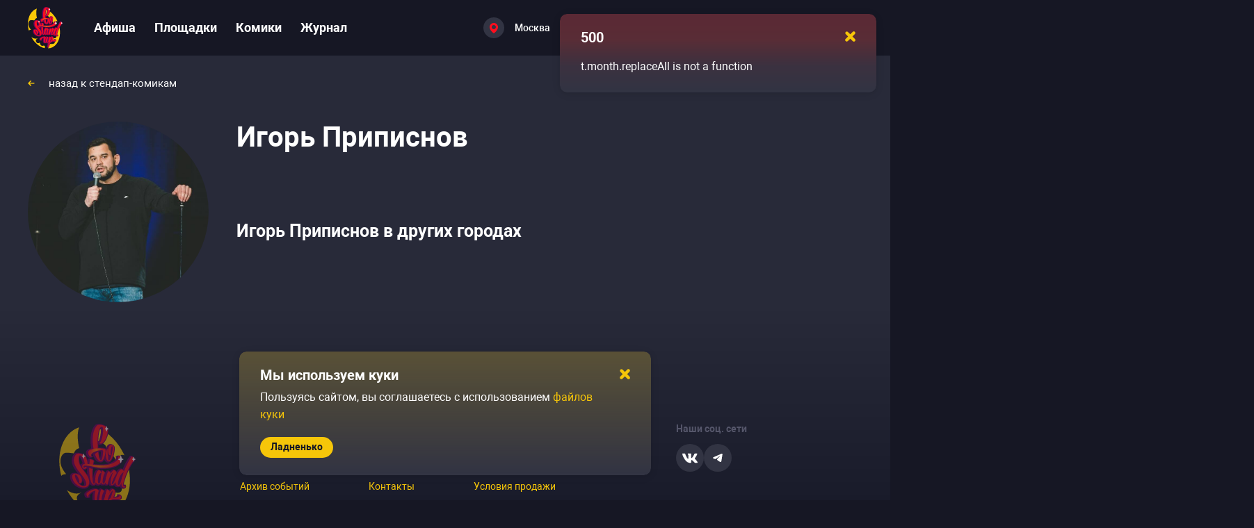

--- FILE ---
content_type: text/html; charset=utf-8
request_url: https://gostandup.ru/comedians/igor_pripisnov
body_size: 46328
content:
<!DOCTYPE html><html  data-capo=""><head><meta charset="utf-8">
<meta name="viewport" content="width=device-width, user-scalable=no, initial-scale=1.0, maximum-scale=1.0, minimum-scale=1.0, viewport-fit=cover">
<title>Игорь Приписнов: о стендап-комике</title>
<script src="/scripts/gtmLoader.js" nonce="'nonce-{{nonce}}'"></script>
<style>/*! normalize.css v8.0.1 | MIT License | github.com/necolas/normalize.css */html{line-height:1.15;-webkit-text-size-adjust:100%}body{margin:0}main{display:block}h1{font-size:2em;margin:.67em 0}hr{box-sizing:content-box;height:0;overflow:visible}pre{font-family:monospace,monospace;font-size:1em}a{background-color:transparent}abbr[title]{border-bottom:none;text-decoration:underline;-webkit-text-decoration:underline dotted;text-decoration:underline dotted}b,strong{font-weight:bolder}code,kbd,samp{font-family:monospace,monospace;font-size:1em}small{font-size:80%}sub,sup{font-size:75%;line-height:0;position:relative;vertical-align:baseline}sub{bottom:-.25em}sup{top:-.5em}img{border-style:none}button,input,optgroup,select,textarea{font-family:inherit;font-size:100%;line-height:1.15;margin:0}button,input{overflow:visible}button,select{text-transform:none}[type=button],[type=reset],[type=submit],button{-webkit-appearance:button}[type=button]::-moz-focus-inner,[type=reset]::-moz-focus-inner,[type=submit]::-moz-focus-inner,button::-moz-focus-inner{border-style:none;padding:0}[type=button]:-moz-focusring,[type=reset]:-moz-focusring,[type=submit]:-moz-focusring,button:-moz-focusring{outline:1px dotted ButtonText}fieldset{padding:.35em .75em .625em}legend{box-sizing:border-box;color:inherit;display:table;max-width:100%;padding:0;white-space:normal}progress{vertical-align:baseline}textarea{overflow:auto}[type=checkbox],[type=radio]{box-sizing:border-box;padding:0}[type=number]::-webkit-inner-spin-button,[type=number]::-webkit-outer-spin-button{height:auto}[type=search]{-webkit-appearance:textfield;outline-offset:-2px}[type=search]::-webkit-search-decoration{-webkit-appearance:none}::-webkit-file-upload-button{-webkit-appearance:button;font:inherit}details{display:block}summary{display:list-item}[hidden],template{display:none}*{box-sizing:border-box;font-family:Roboto,sans-serif;font-style:normal;font-variant-ligatures:none;font-weight:400}body{width:100%}em,i{font-style:italic}b,strong{font-weight:700}hr{background-color:#464857;border:none;height:1px;margin-block:30px}.page-content iframe:not(.unset-ratio){aspect-ratio:16/9;height:100%;width:100%}.page-content img:not(.unset-ratio){height:100%;width:100%}.page-content a{font-size:inherit;font-style:inherit;font-weight:inherit}.page-content ol,.page-content ul{margin-block:0;padding-inline:0}.page-content ol li,.page-content ul li{color:#d1d4e3;font-size:18px;font-weight:400;line-height:30px;padding:10px 0}@media only screen and (max-width:767px){.page-content ol li,.page-content ul li{line-height:25px}}.page-content ol li::marker,.page-content ul li::marker{color:#f6c609;font-size:16px}.page-content ul{margin-left:15px}.page-content ul li{padding-left:15px}.page-content ol li{counter-increment:list;list-style-type:none;padding-left:30px;position:relative}.page-content ol li:before{color:#f6c609;content:counter(list) ".";font-size:14px;font-weight:700;left:0;line-height:20px;position:absolute;top:16px}html{background:#161724;line-height:1}a{text-decoration:none}h1,h2,h3{margin:0;margin-block:0;margin-inline:0}h1,h2,h3{color:#fff;font-weight:700}h1{font-size:45px;line-height:50px;margin-bottom:25px;margin-top:65px}@media only screen and (max-width:1799px){h1{font-size:40px;line-height:45px}}@media only screen and (max-width:1279px){h1{font-size:30px;line-height:35px;margin-bottom:35px;margin-top:50px}}@media only screen and (max-width:767px){h1{font-size:24px;line-height:25px;margin-bottom:20px;margin-top:20px}}h2{color:#fff;font-size:40px;font-weight:700;line-height:50px}@media only screen and (max-width:1799px){h2{font-size:30px;line-height:40px}}@media only screen and (max-width:1279px){h2{font-size:25px;line-height:32px}}h3{color:#fff;font-size:30px;font-weight:700;line-height:40px}@media only screen and (max-width:1799px){h3{font-size:25px;line-height:35px}}@media only screen and (max-width:1279px){h3{font-size:20px;line-height:30px}}.link-medium-regular,a-medium-regular{font-size:18px;font-weight:400;line-height:30px}.link-medium-bold,a-medium-bold{font-size:14px;font-weight:700;line-height:20px}.link-medium,a-medium{font-size:14px;font-weight:500}.link-small,a-small{font-size:14px;font-weight:700;line-height:20px}.link-white,a-white{color:#fff;cursor:pointer;font-size:18px;font-weight:700}@media (hover:hover) and (pointer:fine){.link-white:not(a-white--active,.link-white--active):hover,a-white:not(a-white--active,.link-white--active):hover{color:#ffdae0}}.link-white--active,a-white--active{color:#ff5a43}.link,.link-medium,.link-medium-bold,.link-medium-regular,.link-small,a,a-medium,a-medium-bold,a-medium-regular,a-small{color:#f6c609;cursor:pointer}@media (hover:hover) and (pointer:fine){.link-medium-bold:not(a--pressed,a-medium-regular--pressed,a-medium-bold--pressed,a-medium--pressed,a-small--pressed,.link--pressed,.link-medium-regular--pressed,.link-medium-bold--pressed,.link-medium--pressed,.link-small--pressed):not(.link-white):hover,.link-medium-regular:not(a--pressed,a-medium-regular--pressed,a-medium-bold--pressed,a-medium--pressed,a-small--pressed,.link--pressed,.link-medium-regular--pressed,.link-medium-bold--pressed,.link-medium--pressed,.link-small--pressed):not(.link-white):hover,.link-medium:not(a--pressed,a-medium-regular--pressed,a-medium-bold--pressed,a-medium--pressed,a-small--pressed,.link--pressed,.link-medium-regular--pressed,.link-medium-bold--pressed,.link-medium--pressed,.link-small--pressed):not(.link-white):hover,.link-small:not(a--pressed,a-medium-regular--pressed,a-medium-bold--pressed,a-medium--pressed,a-small--pressed,.link--pressed,.link-medium-regular--pressed,.link-medium-bold--pressed,.link-medium--pressed,.link-small--pressed):not(.link-white):hover,.link:not(a--pressed,a-medium-regular--pressed,a-medium-bold--pressed,a-medium--pressed,a-small--pressed,.link--pressed,.link-medium-regular--pressed,.link-medium-bold--pressed,.link-medium--pressed,.link-small--pressed):not(.link-white):hover,a-medium-bold:not(a--pressed,a-medium-regular--pressed,a-medium-bold--pressed,a-medium--pressed,a-small--pressed,.link--pressed,.link-medium-regular--pressed,.link-medium-bold--pressed,.link-medium--pressed,.link-small--pressed):not(.link-white):hover,a-medium-regular:not(a--pressed,a-medium-regular--pressed,a-medium-bold--pressed,a-medium--pressed,a-small--pressed,.link--pressed,.link-medium-regular--pressed,.link-medium-bold--pressed,.link-medium--pressed,.link-small--pressed):not(.link-white):hover,a-medium:not(a--pressed,a-medium-regular--pressed,a-medium-bold--pressed,a-medium--pressed,a-small--pressed,.link--pressed,.link-medium-regular--pressed,.link-medium-bold--pressed,.link-medium--pressed,.link-small--pressed):not(.link-white):hover,a-small:not(a--pressed,a-medium-regular--pressed,a-medium-bold--pressed,a-medium--pressed,a-small--pressed,.link--pressed,.link-medium-regular--pressed,.link-medium-bold--pressed,.link-medium--pressed,.link-small--pressed):not(.link-white):hover,a:not(a--pressed,a-medium-regular--pressed,a-medium-bold--pressed,a-medium--pressed,a-small--pressed,.link--pressed,.link-medium-regular--pressed,.link-medium-bold--pressed,.link-medium--pressed,.link-small--pressed):not(.link-white):hover{color:#f7cf31}}.link--pressed,.link-medium--pressed,.link-medium-bold--pressed,.link-medium-regular--pressed,.link-small--pressed,a--pressed,a-medium--pressed,a-medium-bold--pressed,a-medium-regular--pressed,a-small--pressed{color:#fff500}@media only screen and (max-width:767px){.link-medium-bold,.link-medium-regular,.link-small,.link-white,a-medium-bold,a-medium-regular,a-small,a-white{font-size:14px}}.mr-15{margin-right:15px}ul{margin-block-end:0;margin-block-start:0;padding-inline-start:0}.container{box-sizing:border-box;margin:0 auto;max-width:1700px}@media only screen and (max-width:1799px){.container{max-width:1200px}}@media only screen and (max-width:1279px){.container{max-width:710px}}@media only screen and (max-width:767px){.container{max-width:100%;padding:0 15px 0 14px}}.text-graphite-light{color:#55566a}button,input[type=reset],input[type=submit]{background:none;border:none;color:inherit;cursor:pointer;font:inherit;outline:inherit;padding:0}.base-opacity-transition{opacity:0;transition:opacity .2s,visibility .2s;visibility:hidden}.base-opacity-transition--visible{opacity:1;visibility:visible}.overflow-hidden{overflow:hidden}.overflow-hidden body{overflow:scroll}.hidden{display:none}@keyframes spin{0%{transform:rotate(0deg)}to{transform:rotate(1turn)}}</style>
<style>.Vue-Toastification__container{box-sizing:border-box;color:#fff;display:flex;flex-direction:column;min-height:100%;padding:4px;pointer-events:none;position:fixed;width:600px;z-index:9999}@media only screen and (min-width:600px){.Vue-Toastification__container.top-center,.Vue-Toastification__container.top-left,.Vue-Toastification__container.top-right{top:1em}.Vue-Toastification__container.bottom-center,.Vue-Toastification__container.bottom-left,.Vue-Toastification__container.bottom-right{bottom:1em;flex-direction:column-reverse}.Vue-Toastification__container.bottom-left,.Vue-Toastification__container.top-left{left:1em}.Vue-Toastification__container.bottom-left .Vue-Toastification__toast,.Vue-Toastification__container.top-left .Vue-Toastification__toast{margin-right:auto}@supports not (-moz-appearance:none){.Vue-Toastification__container.bottom-left .Vue-Toastification__toast--rtl,.Vue-Toastification__container.top-left .Vue-Toastification__toast--rtl{margin-left:auto;margin-right:unset}}.Vue-Toastification__container.bottom-right,.Vue-Toastification__container.top-right{right:1em}.Vue-Toastification__container.bottom-right .Vue-Toastification__toast,.Vue-Toastification__container.top-right .Vue-Toastification__toast{margin-left:auto}@supports not (-moz-appearance:none){.Vue-Toastification__container.bottom-right .Vue-Toastification__toast--rtl,.Vue-Toastification__container.top-right .Vue-Toastification__toast--rtl{margin-left:unset;margin-right:auto}}.Vue-Toastification__container.bottom-center,.Vue-Toastification__container.top-center{left:50%;margin-left:-300px}.Vue-Toastification__container.bottom-center .Vue-Toastification__toast,.Vue-Toastification__container.top-center .Vue-Toastification__toast{margin-left:auto;margin-right:auto}}@media only screen and (max-width:600px){.Vue-Toastification__container{left:0;margin:0;padding:0;width:100vw}.Vue-Toastification__container .Vue-Toastification__toast{width:100%}.Vue-Toastification__container.top-center,.Vue-Toastification__container.top-left,.Vue-Toastification__container.top-right{top:0}.Vue-Toastification__container.bottom-center,.Vue-Toastification__container.bottom-left,.Vue-Toastification__container.bottom-right{bottom:0;flex-direction:column-reverse}}.Vue-Toastification__toast{border-radius:8px;box-shadow:0 1px 10px 0 rgba(0,0,0,.1),0 2px 15px 0 rgba(0,0,0,.05);box-sizing:border-box;direction:ltr;display:inline-flex;font-family:Lato,Helvetica,Roboto,Arial,sans-serif;justify-content:space-between;margin-bottom:1rem;max-height:800px;max-width:600px;min-height:64px;min-width:326px;overflow:hidden;padding:22px 24px;pointer-events:auto;position:relative;transform:translateZ(0)}.Vue-Toastification__toast--rtl{direction:rtl}.Vue-Toastification__toast--default{background-color:#1976d2;color:#fff}.Vue-Toastification__toast--info{background-color:#2196f3;color:#fff}.Vue-Toastification__toast--success{background-color:#4caf50;color:#fff}.Vue-Toastification__toast--error{background-color:#ff5252;color:#fff}.Vue-Toastification__toast--warning{background-color:#ffc107;color:#fff}@media only screen and (max-width:600px){.Vue-Toastification__toast{border-radius:0;margin-bottom:.5rem}}.Vue-Toastification__toast-body{flex:1;font-size:16px;line-height:24px;white-space:pre-wrap;word-break:break-word}.Vue-Toastification__toast-component-body{flex:1}.Vue-Toastification__toast.disable-transition{animation:none!important}.Vue-Toastification__close-button{align-items:center;background:transparent;border:none;color:#fff;cursor:pointer;font-size:24px;font-weight:700;line-height:24px;opacity:.3;outline:none;padding:0 0 0 10px;transition:.3s ease;transition:visibility 0s,opacity .2s linear}.Vue-Toastification__close-button:focus,.Vue-Toastification__close-button:hover{opacity:1}.Vue-Toastification__toast:not(:hover) .Vue-Toastification__close-button.show-on-hover{opacity:0}.Vue-Toastification__toast--rtl .Vue-Toastification__close-button{padding-left:unset;padding-right:10px}@keyframes scale-x-frames{0%{transform:scaleX(1)}to{transform:scaleX(0)}}.Vue-Toastification__progress-bar{animation:scale-x-frames linear 1 forwards;background-color:hsla(0,0%,100%,.7);bottom:0;height:5px;left:0;position:absolute;transform-origin:left;width:100%;z-index:10000}.Vue-Toastification__toast--rtl .Vue-Toastification__progress-bar{left:unset;right:0;transform-origin:right}.Vue-Toastification__icon{align-items:center;background:transparent;border:none;height:100%;margin:auto 18px auto 0;outline:none;padding:0;transition:.3s ease;width:20px}.Vue-Toastification__toast--rtl .Vue-Toastification__icon{margin:auto 0 auto 18px}@keyframes bounceInRight{0%,60%,75%,90%,to{animation-timing-function:cubic-bezier(.215,.61,.355,1)}0%{opacity:0;transform:translate3d(3000px,0,0)}60%{opacity:1;transform:translate3d(-25px,0,0)}75%{transform:translate3d(10px,0,0)}90%{transform:translate3d(-5px,0,0)}to{transform:none}}@keyframes bounceOutRight{40%{opacity:1;transform:translate3d(-20px,0,0)}to{opacity:0;transform:translate3d(1000px,0,0)}}@keyframes bounceInLeft{0%,60%,75%,90%,to{animation-timing-function:cubic-bezier(.215,.61,.355,1)}0%{opacity:0;transform:translate3d(-3000px,0,0)}60%{opacity:1;transform:translate3d(25px,0,0)}75%{transform:translate3d(-10px,0,0)}90%{transform:translate3d(5px,0,0)}to{transform:none}}@keyframes bounceOutLeft{20%{opacity:1;transform:translate3d(20px,0,0)}to{opacity:0;transform:translate3d(-2000px,0,0)}}@keyframes bounceInUp{0%,60%,75%,90%,to{animation-timing-function:cubic-bezier(.215,.61,.355,1)}0%{opacity:0;transform:translate3d(0,3000px,0)}60%{opacity:1;transform:translate3d(0,-20px,0)}75%{transform:translate3d(0,10px,0)}90%{transform:translate3d(0,-5px,0)}to{transform:translateZ(0)}}@keyframes bounceOutUp{20%{transform:translate3d(0,-10px,0)}40%,45%{opacity:1;transform:translate3d(0,20px,0)}to{opacity:0;transform:translate3d(0,-2000px,0)}}@keyframes bounceInDown{0%,60%,75%,90%,to{animation-timing-function:cubic-bezier(.215,.61,.355,1)}0%{opacity:0;transform:translate3d(0,-3000px,0)}60%{opacity:1;transform:translate3d(0,25px,0)}75%{transform:translate3d(0,-10px,0)}90%{transform:translate3d(0,5px,0)}to{transform:none}}@keyframes bounceOutDown{20%{transform:translate3d(0,10px,0)}40%,45%{opacity:1;transform:translate3d(0,-20px,0)}to{opacity:0;transform:translate3d(0,2000px,0)}}.Vue-Toastification__bounce-enter-active.bottom-left,.Vue-Toastification__bounce-enter-active.top-left{animation-name:bounceInLeft}.Vue-Toastification__bounce-enter-active.bottom-right,.Vue-Toastification__bounce-enter-active.top-right{animation-name:bounceInRight}.Vue-Toastification__bounce-enter-active.top-center{animation-name:bounceInDown}.Vue-Toastification__bounce-enter-active.bottom-center{animation-name:bounceInUp}.Vue-Toastification__bounce-leave-active:not(.disable-transition).bottom-left,.Vue-Toastification__bounce-leave-active:not(.disable-transition).top-left{animation-name:bounceOutLeft}.Vue-Toastification__bounce-leave-active:not(.disable-transition).bottom-right,.Vue-Toastification__bounce-leave-active:not(.disable-transition).top-right{animation-name:bounceOutRight}.Vue-Toastification__bounce-leave-active:not(.disable-transition).top-center{animation-name:bounceOutUp}.Vue-Toastification__bounce-leave-active:not(.disable-transition).bottom-center{animation-name:bounceOutDown}.Vue-Toastification__bounce-enter-active,.Vue-Toastification__bounce-leave-active{animation-duration:.75s;animation-fill-mode:both}.Vue-Toastification__bounce-move{transition-duration:.4s;transition-property:all;transition-timing-function:ease-in-out}@keyframes fadeOutTop{0%{opacity:1;transform:translateY(0)}to{opacity:0;transform:translateY(-50px)}}@keyframes fadeOutLeft{0%{opacity:1;transform:translateX(0)}to{opacity:0;transform:translateX(-50px)}}@keyframes fadeOutBottom{0%{opacity:1;transform:translateY(0)}to{opacity:0;transform:translateY(50px)}}@keyframes fadeOutRight{0%{opacity:1;transform:translateX(0)}to{opacity:0;transform:translateX(50px)}}@keyframes fadeInLeft{0%{opacity:0;transform:translateX(-50px)}to{opacity:1;transform:translateX(0)}}@keyframes fadeInRight{0%{opacity:0;transform:translateX(50px)}to{opacity:1;transform:translateX(0)}}@keyframes fadeInTop{0%{opacity:0;transform:translateY(-50px)}to{opacity:1;transform:translateY(0)}}@keyframes fadeInBottom{0%{opacity:0;transform:translateY(50px)}to{opacity:1;transform:translateY(0)}}.Vue-Toastification__fade-enter-active.bottom-left,.Vue-Toastification__fade-enter-active.top-left{animation-name:fadeInLeft}.Vue-Toastification__fade-enter-active.bottom-right,.Vue-Toastification__fade-enter-active.top-right{animation-name:fadeInRight}.Vue-Toastification__fade-enter-active.top-center{animation-name:fadeInTop}.Vue-Toastification__fade-enter-active.bottom-center{animation-name:fadeInBottom}.Vue-Toastification__fade-leave-active:not(.disable-transition).bottom-left,.Vue-Toastification__fade-leave-active:not(.disable-transition).top-left{animation-name:fadeOutLeft}.Vue-Toastification__fade-leave-active:not(.disable-transition).bottom-right,.Vue-Toastification__fade-leave-active:not(.disable-transition).top-right{animation-name:fadeOutRight}.Vue-Toastification__fade-leave-active:not(.disable-transition).top-center{animation-name:fadeOutTop}.Vue-Toastification__fade-leave-active:not(.disable-transition).bottom-center{animation-name:fadeOutBottom}.Vue-Toastification__fade-enter-active,.Vue-Toastification__fade-leave-active{animation-duration:.75s;animation-fill-mode:both}.Vue-Toastification__fade-move{transition-duration:.4s;transition-property:all;transition-timing-function:ease-in-out}@keyframes slideInBlurredLeft{0%{filter:blur(40px);opacity:0;transform:translateX(-1000px) scaleX(2.5) scaleY(.2);transform-origin:100% 50%}to{filter:blur(0);opacity:1;transform:translateX(0) scaleY(1) scaleX(1);transform-origin:50% 50%}}@keyframes slideInBlurredTop{0%{filter:blur(240px);opacity:0;transform:translateY(-1000px) scaleY(2.5) scaleX(.2);transform-origin:50% 0}to{filter:blur(0);opacity:1;transform:translateY(0) scaleY(1) scaleX(1);transform-origin:50% 50%}}@keyframes slideInBlurredRight{0%{filter:blur(40px);opacity:0;transform:translateX(1000px) scaleX(2.5) scaleY(.2);transform-origin:0 50%}to{filter:blur(0);opacity:1;transform:translateX(0) scaleY(1) scaleX(1);transform-origin:50% 50%}}@keyframes slideInBlurredBottom{0%{filter:blur(240px);opacity:0;transform:translateY(1000px) scaleY(2.5) scaleX(.2);transform-origin:50% 100%}to{filter:blur(0);opacity:1;transform:translateY(0) scaleY(1) scaleX(1);transform-origin:50% 50%}}@keyframes slideOutBlurredTop{0%{filter:blur(0);opacity:1;transform:translateY(0) scaleY(1) scaleX(1);transform-origin:50% 0}to{filter:blur(240px);opacity:0;transform:translateY(-1000px) scaleY(2) scaleX(.2);transform-origin:50% 0}}@keyframes slideOutBlurredBottom{0%{filter:blur(0);opacity:1;transform:translateY(0) scaleY(1) scaleX(1);transform-origin:50% 50%}to{filter:blur(240px);opacity:0;transform:translateY(1000px) scaleY(2) scaleX(.2);transform-origin:50% 100%}}@keyframes slideOutBlurredLeft{0%{filter:blur(0);opacity:1;transform:translateX(0) scaleY(1) scaleX(1);transform-origin:50% 50%}to{filter:blur(40px);opacity:0;transform:translateX(-1000px) scaleX(2) scaleY(.2);transform-origin:100% 50%}}@keyframes slideOutBlurredRight{0%{filter:blur(0);opacity:1;transform:translateX(0) scaleY(1) scaleX(1);transform-origin:50% 50%}to{filter:blur(40px);opacity:0;transform:translateX(1000px) scaleX(2) scaleY(.2);transform-origin:0 50%}}.Vue-Toastification__slideBlurred-enter-active.bottom-left,.Vue-Toastification__slideBlurred-enter-active.top-left{animation-name:slideInBlurredLeft}.Vue-Toastification__slideBlurred-enter-active.bottom-right,.Vue-Toastification__slideBlurred-enter-active.top-right{animation-name:slideInBlurredRight}.Vue-Toastification__slideBlurred-enter-active.top-center{animation-name:slideInBlurredTop}.Vue-Toastification__slideBlurred-enter-active.bottom-center{animation-name:slideInBlurredBottom}.Vue-Toastification__slideBlurred-leave-active:not(.disable-transition).bottom-left,.Vue-Toastification__slideBlurred-leave-active:not(.disable-transition).top-left{animation-name:slideOutBlurredLeft}.Vue-Toastification__slideBlurred-leave-active:not(.disable-transition).bottom-right,.Vue-Toastification__slideBlurred-leave-active:not(.disable-transition).top-right{animation-name:slideOutBlurredRight}.Vue-Toastification__slideBlurred-leave-active:not(.disable-transition).top-center{animation-name:slideOutBlurredTop}.Vue-Toastification__slideBlurred-leave-active:not(.disable-transition).bottom-center{animation-name:slideOutBlurredBottom}.Vue-Toastification__slideBlurred-enter-active,.Vue-Toastification__slideBlurred-leave-active{animation-duration:.75s;animation-fill-mode:both}.Vue-Toastification__slideBlurred-move{transition-duration:.4s;transition-property:all;transition-timing-function:ease-in-out}</style>
<style>.close-yellow[data-v-2a95ccfa]{height:8px;width:8px}</style>
<style>.toast-default[data-v-d6e20b9f]{background:#323443;border-radius:10px;box-shadow:0 20px 30px rgba(0,0,0,.2);padding:15px 20px 25px 30px;width:455px}.toast-default--error[data-v-d6e20b9f]{background:linear-gradient(180deg,rgba(254,0,0,.2),rgba(248,21,6,.2) 33.33%,rgba(255,0,0,.046) 66.67%,rgba(204,207,232,0)),#323443}.toast-default--warning[data-v-d6e20b9f]{background:linear-gradient(180deg,rgba(250,200,7,.2),rgba(40,42,57,0)),#323443}.toast-default--success[data-v-d6e20b9f]{background:linear-gradient(180deg,rgba(12,250,7,.2),rgba(40,42,57,0)),#323443}.toast-default--info[data-v-d6e20b9f]{background:linear-gradient(180deg,rgba(7,31,250,.2),rgba(40,42,57,0)),#323443}.toast-default__header[data-v-d6e20b9f]{align-items:center;display:flex;justify-content:space-between}.toast-default__header-close[data-v-d6e20b9f]{cursor:pointer;padding:10px}.toast-default__header-close-icon[data-v-d6e20b9f]{height:15px;width:15px}.toast-default__header-title[data-v-d6e20b9f]{font-size:20px}@media only screen and (max-width:1279px){.toast-default__header-title[data-v-d6e20b9f]{font-size:16px}}.toast-default__content[data-v-d6e20b9f]{color:#fff;font-size:16px;font-weight:400;line-height:25px;max-height:100px;overflow-y:auto;width:calc(100% + 5px)}.toast-default__content[data-v-d6e20b9f]::-webkit-scrollbar{height:100%;width:6px}.toast-default__content[data-v-d6e20b9f]::-webkit-scrollbar-track{background:transparent}.toast-default__content[data-v-d6e20b9f]::-webkit-scrollbar-thumb{background-clip:padding-box;background-color:#464857;border-radius:8px}@media only screen and (max-width:767px){.toast-default__content[data-v-d6e20b9f]{line-height:20px}}.toast-default__content-message[data-v-d6e20b9f]{line-height:25px;margin-top:10px;padding-right:5px}@media only screen and (max-width:1279px){.toast-default__content-message[data-v-d6e20b9f]{font-size:14px;line-height:17px;margin-top:5px}.toast-default__content[data-v-d6e20b9f]{color:#fff;font-size:14px;font-weight:400;line-height:25px;max-height:85px}}@media only screen and (max-width:1279px) and (max-width:1799px){.toast-default__content[data-v-d6e20b9f]{font-size:14px;line-height:20px}}@media only screen and (max-width:1279px) and (max-width:767px){.toast-default__content[data-v-d6e20b9f]{color:#fff;font-size:13px;font-weight:400;line-height:17px}}.toast-default__footer-wrapper[data-v-d6e20b9f]{margin-top:20px}@media only screen and (max-width:1279px){.toast-default[data-v-d6e20b9f]{width:320px}}</style>
<style>.gs-toastification.Vue-Toastification__toast{background-color:unset;border-radius:10px;padding:0}</style>
<style>.button-default[data-v-e3a3a2aa]{align-items:center;background:#f6c609;border-radius:35px;display:flex;justify-content:center}.button-default[data-v-e3a3a2aa]:disabled{background:#464857;color:#9092a6;pointer-events:none}.button-default__loading[data-v-e3a3a2aa]{align-items:center;color:inherit;cursor:default;display:inline-flex;font-size:inherit;font-weight:inherit}.button-default__loading-spinner[data-v-e3a3a2aa]{animation:spin 1.5s linear infinite;margin-right:10px}.button-default span[data-v-e3a3a2aa],.button-default[data-v-e3a3a2aa] span{font-size:inherit;font-weight:inherit;line-height:inherit}.button-default--large[data-v-e3a3a2aa]{color:#161724;font-size:20px;font-weight:700;line-height:25px;padding:12px 30px 13px}@media (hover:hover) and (pointer:fine){.button-default--large[data-v-e3a3a2aa]:hover{background:#f7cf31}}.button-default--large[data-v-e3a3a2aa]:focus{background:#f7cf31}.button-default--large[data-v-e3a3a2aa]:active{background:#fade72}@media only screen and (max-width:1279px){.button-default--large[data-v-e3a3a2aa]{font-size:16px;line-height:22px;padding:9px 25px}}.button-default--medium[data-v-e3a3a2aa]{color:#161724;font-size:16px;font-weight:700;line-height:22px;padding:9px 25px}@media (hover:hover) and (pointer:fine){.button-default--medium[data-v-e3a3a2aa]:hover{background:#f7cf31}}.button-default--medium[data-v-e3a3a2aa]:focus{background:#f7cf31}.button-default--medium[data-v-e3a3a2aa]:active{background:#fade72}.button-default--small[data-v-e3a3a2aa]{color:#161724;font-size:14px;font-weight:700;line-height:25px;padding:2px 15px 3px}@media (hover:hover) and (pointer:fine){.button-default--small[data-v-e3a3a2aa]:hover{background:#f7cf31}}.button-default--small[data-v-e3a3a2aa]:focus{background:#f7cf31}.button-default--small[data-v-e3a3a2aa]:active{background:#fade72}.button-default--small .button-default__loading[data-v-e3a3a2aa]{height:25px}.button-default--small .button-default__loading svg[data-v-e3a3a2aa]{height:16px;margin:0 2px;min-height:16px;min-width:16px;width:16px}.button-default--gray[data-v-e3a3a2aa]{align-items:center;background:#55566a;color:#fff;display:flex;justify-content:center}@media (hover:hover) and (pointer:fine){.button-default--gray[data-v-e3a3a2aa]:hover{background:#636476}}.button-default--gray[data-v-e3a3a2aa]:focus{background:#636476}.button-default--gray[data-v-e3a3a2aa]:active{background:#7c7d8c}.button-default--gray.button-default--load[data-v-e3a3a2aa]{background:#55566a}.button-default--gray.button-default--load svg[data-v-e3a3a2aa] path{fill:#fff}.button-default--gray .button-default__before-content[data-v-e3a3a2aa]{align-items:center;display:flex}.button-default--gray.button-default--large[data-v-e3a3a2aa]{font-size:20px;line-height:22px;padding:14px 30px}.button-default--gray.button-default--large .button-default__before-content[data-v-e3a3a2aa]{height:22px}@media only screen and (max-width:1279px){.button-default--gray.button-default--large[data-v-e3a3a2aa]{font-size:16px;font-weight:700;line-height:22px;padding:9px 25px}}@media only screen and (max-width:767px){.button-default--gray.button-default--large[data-v-e3a3a2aa]{font-size:16px;line-height:22px;padding:9px 18px}}.button-default--gray.button-default--medium[data-v-e3a3a2aa]{padding:9px 20px}.button-default--gray.button-default--medium .button-default__before-content[data-v-e3a3a2aa]{height:22px}.button-default--gray.button-default--small[data-v-e3a3a2aa]{line-height:22px;padding:4px 15px}.button-default--gray.button-default--small .button-default__before-content[data-v-e3a3a2aa]{height:22px}.button-default--load[data-v-e3a3a2aa]{background:#dbaf00;pointer-events:none}@media (hover:hover) and (pointer:fine){.button-default--load[data-v-e3a3a2aa]:hover{background:#dbaf00}}</style>
<style>.button-default--gray{-moz-column-gap:10px;column-gap:10px}</style>
<style>.cookie-confirm[data-v-86262f00]{width:inherit}.cookie-confirm__content[data-v-86262f00]{padding-right:35px}.cookie-confirm__footer[data-v-86262f00]{display:flex}@media only screen and (max-width:767px){.cookie-confirm__footer[data-v-86262f00]{justify-content:center}}</style>
<style>.app-error__title[data-v-ad018e06]{margin-top:65px}@media only screen and (max-width:1799px){.app-error__title[data-v-ad018e06]{margin-top:55px}}@media only screen and (max-width:1279px){.app-error__title[data-v-ad018e06]{margin-top:35px}}@media only screen and (max-width:767px){.app-error__title[data-v-ad018e06]{margin-top:25px}}.app-error__hint[data-v-ad018e06],.app-error__subtitle[data-v-ad018e06]{margin-top:55px;word-break:break-word}@media only screen and (max-width:1799px){.app-error__hint[data-v-ad018e06],.app-error__subtitle[data-v-ad018e06]{margin-top:45px}}@media only screen and (max-width:1279px){.app-error__hint[data-v-ad018e06],.app-error__subtitle[data-v-ad018e06]{margin-top:25px}}@media only screen and (max-width:767px){.app-error__hint[data-v-ad018e06],.app-error__subtitle[data-v-ad018e06]{margin-top:20px}}.app-error__hint[data-v-ad018e06]{color:#fff;font-size:18px;line-height:30px}.app-error__stack[data-v-ad018e06]{color:#fff}</style>
<style>.app-header[data-v-5abccd5a]{position:relative;z-index:3}.app-wrapper[data-v-5abccd5a]{background-color:#282a39;min-height:100vh}.app-content[data-v-5abccd5a]{min-height:calc(100vh - 590px)}@media only screen and (max-width:1799px){.app-content[data-v-5abccd5a]{min-height:calc(100vh - 500px)}}@media only screen and (max-width:1279px){.app-content[data-v-5abccd5a]{min-height:calc(100vh - 395px)}}@media only screen and (max-width:767px){.app-content[data-v-5abccd5a]{min-height:calc(100vh - 525px)}}</style>
<style>header[data-v-9aeea057]{background-color:#161724;width:100%}.header[data-v-9aeea057]{align-items:center;display:flex;height:70px}@media only screen and (max-width:1799px){.header[data-v-9aeea057]{height:80px}}@media only screen and (max-width:1279px){.header[data-v-9aeea057]{height:60px}}@media only screen and (max-width:767px){.header[data-v-9aeea057]{height:60px}}.header .header-column[data-v-9aeea057]{align-items:center;display:flex;flex:10;height:100%}.header .header-column[data-v-9aeea057]:last-child{flex:7}@media only screen and (max-width:1799px){.header .header-column[data-v-9aeea057]:last-child{flex:5}}@media only screen and (max-width:1279px){.header .header-column[data-v-9aeea057]:last-child{margin-left:0}}@media only screen and (max-width:767px){.header .header-column[data-v-9aeea057]:last-child{flex:1;justify-content:space-between;padding-left:0}}@media only screen and (max-width:1799px){.header .header-column__location[data-v-9aeea057]{flex:1}}.header .header-column__language--mobile[data-v-9aeea057]{display:none}@media only screen and (max-width:1799px){.header .header-column[data-v-9aeea057]{flex:unset;width:655px}}@media only screen and (max-width:1279px){.header .header-column[data-v-9aeea057]{flex:unset;width:unset}}@media only screen and (max-width:767px){.header .header-column__language[data-v-9aeea057]{display:none}.header .header-column__language--mobile[data-v-9aeea057]{display:flex}}.header-logo[data-v-9aeea057]{cursor:pointer;height:55px;margin-right:100px;width:45px}.header-logo img[data-v-9aeea057]{height:100%;-o-object-fit:cover;object-fit:cover;width:100%}@media only screen and (max-width:1799px){.header-logo[data-v-9aeea057]{height:60px;margin-right:45px;width:50px}}@media only screen and (max-width:1279px){.header-logo[data-v-9aeea057]{height:40px;margin-right:45px;width:33px}}@media only screen and (max-width:767px){.header-logo[data-v-9aeea057]{margin-right:15px}}.header-account-wrapper[data-v-9aeea057]{align-items:center;display:flex;flex:1;height:100%;position:relative}@media only screen and (max-width:1799px){.header-account-wrapper[data-v-9aeea057]{flex:unset;justify-content:flex-end}}@media only screen and (max-width:767px){.header-account-wrapper[data-v-9aeea057]{margin-left:15px}}</style>
<style>.header-nav-list[data-v-f9b01d3e]{align-items:center;display:flex;list-style:none}.header-nav-list__item-link[data-v-f9b01d3e]{margin-right:30px;padding:15px 0}@media only screen and (max-width:1799px){.header-nav-list__item-link[data-v-f9b01d3e]{margin-right:27px}}.header-nav-list__item:last-child a[data-v-f9b01d3e]{margin-right:0}@media only screen and (max-width:1279px){.header-nav[data-v-f9b01d3e]{display:none}}</style>
<style>.header-city[data-v-52def40b]{align-items:center;color:#fff;display:flex;font-size:14px;font-weight:500;line-height:49px;-webkit-user-select:none;-moz-user-select:none;user-select:none}@media only screen and (max-width:1279px){.header-city[data-v-52def40b]{display:block}}.header-city span[data-v-52def40b]{font-weight:inherit;line-height:14px;max-width:-moz-min-content;max-width:min-content;padding-right:15px;white-space:nowrap;width:calc(100vw - 225px)}@media only screen and (max-width:767px){.header-city span[data-v-52def40b]{background:linear-gradient(90deg,#fff 80%,hsla(0,0%,100%,0) 99%);-webkit-background-clip:text;font-size:13px;-webkit-text-fill-color:transparent}}.header-city svg[data-v-52def40b]{margin-top:2px;transition:all .2s ease-in-out;transition-property:transform,color}.header-city-choose[data-v-52def40b]{align-items:center;display:flex;height:100%;margin-right:10px;position:relative;width:250px}.header-city-choose__inner[data-v-52def40b]{align-items:center;cursor:pointer;display:flex;padding:10px 0}.header-city-choose--active .header-city[data-v-52def40b]{color:#ff5a43}.header-city-choose--active .header-city[data-v-52def40b] svg{transform:rotate(-180deg)}.header-city-choose--active .header-city[data-v-52def40b] svg path{stroke:#ff5a43}.header-city-choose--active[data-v-52def40b] .icon-in-circle{background:#323443}@media (hover:hover) and (pointer:fine){.header-city-choose--active[data-v-52def40b] .icon-in-circle:hover{background:#323443}}@media (hover:hover) and (pointer:fine){.header-city-choose:not(.header-city-choose--active) .header-city-choose__inner:hover .header-city[data-v-52def40b]{color:#ffdae0}.header-city-choose:not(.header-city-choose--active) .header-city-choose__inner:hover .header-city[data-v-52def40b] svg path{stroke:#ffdae0}.header-city-choose:not(.header-city-choose--active) .header-city-choose__inner[data-v-52def40b]:hover .icon-in-circle{background:linear-gradient(0deg,hsla(0,0%,100%,.08),hsla(0,0%,100%,.08)),#323443}}@media only screen and (max-width:1799px){.header-city-choose[data-v-52def40b]{width:175px}}@media only screen and (max-width:1279px){.header-city-choose[data-v-52def40b]{width:190px}}@media only screen and (max-width:767px){.header-city-choose[data-v-52def40b]{margin-right:0;width:unset}.header-city-choose .icon-in-circle[data-v-52def40b]{display:none}}</style>
<style>.icon-in-circle[data-v-dbb5d95c]{align-items:center;background:#323443;border-radius:50%;display:flex;justify-content:center}.icon-in-circle[data-v-dbb5d95c]:not(.icon-in-circle--disabled){cursor:pointer}@media (hover:hover) and (pointer:fine){.icon-in-circle[data-v-dbb5d95c]:not(.icon-in-circle--disabled):hover{background:linear-gradient(0deg,hsla(0,0%,100%,.08),hsla(0,0%,100%,.08)),#323443}}.icon-in-circle[data-v-dbb5d95c]:not(.icon-in-circle--disabled):active{background-color:#161724}.icon-in-circle--disabled[data-v-dbb5d95c] svg path{fill:#464857}</style>
<style>.icon-in-circle--tiny{height:25px;min-height:25px;min-width:25px;width:25px}.icon-in-circle--small{height:30px;min-height:30px;min-width:30px;width:30px}@media only screen and (max-width:767px){.icon-in-circle--small{height:35px;min-height:35px;min-width:35px;width:35px}}.icon-in-circle--medium{height:40px;min-height:40px;min-width:40px;width:40px}.icon-in-circle--big{height:50px;min-height:50px;min-width:50px;width:50px}@media only screen and (max-width:1799px){.icon-in-circle--big{height:40px;min-height:40px;min-width:40px;width:40px}}</style>
<style>.header-city-dropdown-item[data-v-ac94c6c2]{align-items:center;display:flex;font-size:16px;justify-content:space-between}.header-city-dropdown-item a[data-v-ac94c6c2]{padding:12px 0 13px;pointer-events:none}.header-city-dropdown[data-v-ac94c6c2]{background:#1e202f;border-radius:10px;box-shadow:0 20px 30px rgba(0,0,0,.2);display:flex;flex-direction:column;height:600px;left:calc(50% - 50px);margin-left:-347.5px;max-height:80vh;min-width:695px;padding:25px 35px;position:absolute;top:95px;width:695px;z-index:3}.header-city-dropdown__header[data-v-ac94c6c2]{align-items:center;display:flex;justify-content:space-between;margin-bottom:20px;position:sticky}.header-city-dropdown__header-current-city[data-v-ac94c6c2]{color:#fff;font-size:20px;font-weight:700}.header-city-dropdown__search-input[data-v-ac94c6c2]{margin-bottom:20px;width:100%}.header-city-dropdown__country-list[data-v-ac94c6c2]{display:flex;margin-bottom:30px;min-height:31px;overflow-x:auto}.header-city-dropdown__country-list-item[data-v-ac94c6c2]{color:#f6c609;cursor:pointer;font-size:16px;font-weight:500;height:30px;line-height:22px;padding-right:25px;position:relative}.header-city-dropdown__country-list-item[data-v-ac94c6c2]:last-child{padding-right:0}.header-city-dropdown__country-list-item[data-v-ac94c6c2]:last-child:after{width:100%}.header-city-dropdown__country-list-item[data-v-ac94c6c2]:before{border-bottom:1px solid #464857;bottom:0;content:"";height:1px;left:0;position:absolute;width:100%}.header-city-dropdown__country-list-item--active[data-v-ac94c6c2]{color:#fff}@media (hover:hover) and (pointer:fine){.header-city-dropdown__country-list-item--active[data-v-ac94c6c2]:hover{color:#fff!important}}.header-city-dropdown__country-list-item--active[data-v-ac94c6c2]:after{border-bottom:2px solid #fff;bottom:0;content:"";left:0;position:absolute;width:calc(100% - 25px)}.header-city-dropdown__country-list[data-v-ac94c6c2]::-webkit-scrollbar{display:none;-ms-overflow-style:none;scrollbar-width:none}.header-city-dropdown__cities-list-wrapper[data-v-ac94c6c2]{overflow-x:hidden;overflow-y:auto;padding-right:10px;width:calc(100% + 21px)}.header-city-dropdown__cities-list-wrapper[data-v-ac94c6c2]::-webkit-scrollbar{height:100%;width:6px}.header-city-dropdown__cities-list-wrapper[data-v-ac94c6c2]::-webkit-scrollbar-track{background:transparent}.header-city-dropdown__cities-list-wrapper[data-v-ac94c6c2]::-webkit-scrollbar-thumb{background-clip:padding-box;background-color:#464857;border-radius:8px}.header-city-dropdown__cities-list-wrapper[data-v-ac94c6c2]:after{background:linear-gradient(180deg,rgba(30,32,47,0),#1e202f 78.65%);bottom:25px;content:"";display:none;height:60px;left:0;position:absolute;width:100%}@media only screen and (max-width:767px){.header-city-dropdown__cities-list-wrapper[data-v-ac94c6c2]::-webkit-scrollbar{display:none;-ms-overflow-style:none;scrollbar-width:none}}.header-city-dropdown__cities-list:not(.header-city-dropdown__cities-list--long) .header-city-dropdown__cities-list-item[data-v-ac94c6c2]{width:calc(50% - 36px)}.header-city-dropdown__cities-list-search-item[data-v-ac94c6c2]{color:#f6c609;cursor:pointer;font-weight:700;height:unset!important;margin-bottom:24px;padding:0 20px}.header-city-dropdown__cities-list-search-item span[data-v-ac94c6c2] .header-city-dropdown__cities-list-search-item--bold{font-weight:700}.header-city-dropdown__cities-list-search-item span[data-v-ac94c6c2] .header-city-dropdown__cities-list-search-item--light{font-weight:lighter}.header-city-dropdown__cities-list-search .item-disabled[data-v-ac94c6c2]{color:#bd9700}.header-city-dropdown__cities-list[data-v-ac94c6c2],.header-city-dropdown__cities-list-search[data-v-ac94c6c2]{width:calc(100% - 5px)}.header-city-dropdown__cities-list--long[data-v-ac94c6c2],.header-city-dropdown__cities-list-search--long[data-v-ac94c6c2]{-moz-column-count:2;column-count:2;gap:30px;list-style-position:inside;list-style-type:decimal}@media only screen and (max-width:767px){.header-city-dropdown__cities-list--long[data-v-ac94c6c2],.header-city-dropdown__cities-list-search--long[data-v-ac94c6c2]{-moz-column-count:1;column-count:1}}.header-city-dropdown__cities-search-no-result[data-v-ac94c6c2]{color:#fff;font-size:16px;font-weight:400;height:70px;line-height:25px}@media only screen and (max-width:767px){.header-city-dropdown__cities-search-no-result[data-v-ac94c6c2]{line-height:20px}}.header-city-dropdown.is-hidden[data-v-ac94c6c2]{display:none}@media only screen and (max-width:1799px){.header-city-dropdown[data-v-ac94c6c2]{left:calc(50% - 35px)}}@media only screen and (max-width:1279px){.header-city-dropdown[data-v-ac94c6c2]{left:-70px;margin:0 auto;right:0;top:70px}}@media only screen and (max-width:767px){.header-city-dropdown[data-v-ac94c6c2]{border-radius:0;bottom:0;height:100%;left:0;max-height:unset;min-width:unset;position:fixed;top:0;width:100%}.header-city-dropdown__country-list[data-v-ac94c6c2]{margin-left:-35px;padding:0 35px;width:calc(100% + 70px)}}</style>
<style>.close-icon.icon-in-circle[data-v-55409c5e]{background:#55566a;height:35px;width:35px}@media (hover:hover) and (pointer:fine){.close-icon.icon-in-circle[data-v-55409c5e]:hover:not(.close-icon--disabled){background:#5f6073}}.close-icon.close-icon--without-circle[data-v-55409c5e]{align-items:center;display:flex;height:-moz-max-content;height:max-content;justify-content:center;width:-moz-max-content;width:max-content}@media only screen and (min-width:1280px){.close-icon.close-icon--without-circle[data-v-55409c5e]{margin:8px 9px 9px 8px}}@media only screen and (max-width:1279px){.close-icon.close-icon--without-circle[data-v-55409c5e]{padding:8px 9px 9px 8px}}@media (hover:hover) and (pointer:fine){.close-icon.close-icon--without-circle[data-v-55409c5e]:not(.close-icon--disabled):hover{cursor:pointer}}.close-icon.close-icon--without-circle.close-icon--disabled[data-v-55409c5e] svg path{fill:#464857}</style>
<style>.close-yellow-big-icon[data-v-6f7a4f63]{height:18px;width:18px}@media only screen and (max-width:767px){.close-yellow-big-icon[data-v-6f7a4f63]{height:12px;width:12px}}</style>
<style>.input-default[data-v-b3688950]{width:195px}.input-default[data-v-b3688950],.input-default__inner[data-v-b3688950]{position:relative}@media only screen and (max-width:767px){.input-default__inner[data-v-b3688950]{position:unset}}.input-default__inner-input[data-v-b3688950]{background:#323443;border:1px solid #323443;border-radius:6px;box-sizing:border-box;color:#fff;font-size:14px;font-size:inherit;font-weight:400;line-height:25px;line-height:unset;padding:16px 30px 16px 20px;width:100%}@media only screen and (max-width:1799px){.input-default__inner-input[data-v-b3688950]{font-size:14px;line-height:20px}}@media only screen and (max-width:767px){.input-default__inner-input[data-v-b3688950]{color:#fff;font-size:13px;font-size:14px;font-weight:400;line-height:17px;line-height:25px;line-height:unset}}@media (hover:hover) and (pointer:fine){.input-default__inner-input .input-default__inner-cross[data-v-b3688950]:hover,.input-default__inner-input .input-default__inner-custom-placeholder[data-v-b3688950]:hover,.input-default__inner-input[data-v-b3688950]:not(:disabled):not(:focus):hover{background:#424452;border:1px solid #424452}}.input-default__inner-input[data-v-b3688950]:focus{background:#55566a;border:1px solid #55566a}.input-default__inner-input[data-v-b3688950]:focus-visible{outline:unset}.input-default__inner-input[data-v-b3688950]:disabled,.input-default__inner-input:disabled+.input-default__inner-custom-placeholder[data-v-b3688950]{color:#55566a;cursor:default}.input-default__inner-custom-placeholder[data-v-b3688950]{color:#9092a6;font-size:14px;left:20px;pointer-events:none;position:absolute;top:17px;transition:transform .2s ease-in-out}.input-default--filled .input-default__inner-input+.input-default__inner-custom-placeholder[data-v-b3688950],.input-default__inner-input:focus+.input-default__inner-custom-placeholder[data-v-b3688950]{display:block;font-size:11px;transform:translateY(-12px)}.input-default--error:not(.input-default--disabled):not(:focus) .input-default__inner-input[data-v-b3688950]{border-bottom-color:#ff5a43}.input-default--error:not(.input-default--disabled):not(:focus) .input-default__inner-input[data-v-b3688950]:focus,.input-default--error:not(.input-default--disabled):not(:focus) .input-default__inner-input[data-v-b3688950]:hover{border-color:#424452 #424452 #ff5a43}.input-default--error:not(.input-default--disabled):not(:focus) .input-default__inner-custom-placeholder[data-v-b3688950],.input-default--error:not(.input-default--disabled):not(:focus) .input-default__under-text[data-v-b3688950]{color:#ff5a43}.input-default__inner-cross[data-v-b3688950]{cursor:pointer;display:flex;height:10px;position:absolute;right:15px;top:20px;width:10px}.input-default__inner-cross svg[data-v-b3688950]{height:100%;width:100%}.input-default__under-text[data-v-b3688950]{color:#55566a;font-size:14px;font-weight:400;line-height:22px;margin-top:5px}.input-default--pressed:not(.input-default--disabled):not(.input-default--error) input[data-v-b3688950]{background:#161724!important;border-color:#161724!important}</style>
<style>.header-city-dropdown-item[data-v-56c3cfe9]{align-items:center;display:flex;font-size:16px;justify-content:space-between}.header-city-dropdown-item a[data-v-56c3cfe9]{padding:12px 0 13px;pointer-events:none}.header-city-dropdown__cities-list-item[data-v-56c3cfe9]{margin-left:20px;position:relative}.header-city-dropdown__cities-list-item span[data-v-56c3cfe9]{color:#f6c609;font-size:16px;font-weight:400;line-height:25px}@media only screen and (max-width:767px){.header-city-dropdown__cities-list-item span[data-v-56c3cfe9]{line-height:20px}}.header-city-dropdown__cities-list-item--disabled span[data-v-56c3cfe9]{color:#bd9700}@media (hover:hover) and (pointer:fine){.header-city-dropdown__cities-list-item--disabled span[data-v-56c3cfe9]:hover{color:#bd9700!important}}.header-city-dropdown__cities-list-item--disabled[data-v-56c3cfe9]:after{left:20px;width:calc(100% - 40px)}.header-city-dropdown__cities-list-item[data-v-56c3cfe9]:after{border-bottom:1px solid #464857;bottom:0;content:"";height:1px;left:0;position:absolute;width:100%}.header-city-dropdown__cities-list-item--active span[data-v-56c3cfe9]{color:#ff5a43;font-weight:500}@media (hover:hover) and (pointer:fine){.header-city-dropdown__cities-list-item--active span[data-v-56c3cfe9]:hover{color:#ff5a43!important}}.header-city-dropdown__cities-list-item--favorite[data-v-56c3cfe9]{background:#282a39;margin-left:0;padding-left:20px}.header-city-dropdown__cities-list-item--favorite[data-v-56c3cfe9]:after{margin-left:20px;width:calc(100% - 40px)}.header-city-dropdown__cities-list-item--favorite[data-v-56c3cfe9]:is(.header-city-dropdown__cities-list-item--first){border-top-left-radius:6px;border-top-right-radius:6px}.header-city-dropdown__cities-list-item--favorite[data-v-56c3cfe9]:is(.header-city-dropdown__cities-list-item--last){border-bottom-left-radius:6px;border-bottom-right-radius:6px}.header-city-dropdown__cities-list-item--favorite[data-v-56c3cfe9]:is(.header-city-dropdown__cities-list-item--last):after{display:none}</style>
<style>.burger-header[data-v-1ea48e8f]{align-items:flex-start;display:flex;justify-content:flex-end;position:absolute;width:100%}.burger-header__close[data-v-1ea48e8f] svg{height:18px;width:18px}@media only screen and (max-width:767px){.burger-header__close[data-v-1ea48e8f] svg{height:12px;width:12px}}@media only screen and (min-width:768px) and (max-width:1279px){.burger-header__close[data-v-1ea48e8f]{margin-right:17px;margin-top:2px}}@media only screen and (max-width:767px){.burger-header__close[data-v-1ea48e8f]{margin-top:2px}}.header-mobile-burger-wrapper[data-v-1ea48e8f]{display:none}@media only screen and (max-width:1279px){.header-mobile-burger-wrapper[data-v-1ea48e8f]{display:block;margin-left:15px}}@media only screen and (max-width:767px){.header-mobile-burger-wrapper[data-v-1ea48e8f]{margin-left:0}}.header-burger-img[data-v-1ea48e8f]{width:14px}</style>
<style>.overlay.burger-overlay--opened{z-index:4}.overlay.burger-overlay .drawer{display:flex!important;flex-direction:column;padding:0}@media only screen and (max-width:767px){.overlay.burger-overlay .drawer{right:-250px!important;width:250px!important}}</style>
<style>@keyframes overlay-leaved-abef266e{0%{opacity:1;z-index:2}to{opacity:0;z-index:-1}}@keyframes drawer-leaved-abef266e{0%{transform:translateX(-100%)}to{transform:translateX(0)}}@keyframes drawer-appeared-abef266e{0%{transform:translateX(0)}to{transform:translateX(-100%)}}.overlay[data-v-abef266e]{animation-name:overlay-leaved-abef266e;bottom:0;justify-content:right;left:0;opacity:0;position:fixed;right:0;width:100%;z-index:-1}.overlay[data-v-abef266e],.overlay-content[data-v-abef266e]{animation-duration:var(--animation-duration);display:flex;height:100%;top:0}.overlay-content[data-v-abef266e]{animation-name:drawer-leaved-abef266e;background:#1e202f;box-sizing:border-box;flex-direction:column;overflow-x:hidden;overflow-y:scroll;padding:30px 0;position:absolute;transform:translate(0)}@media only screen and (max-width:767px){.overlay-content[data-v-abef266e]{overflow:hidden;padding-bottom:0}}.overlay-content__inner[data-v-abef266e]{display:flex;flex:1;flex-direction:column}@media only screen and (max-width:767px){.overlay-content__inner[data-v-abef266e]{overflow:hidden}.overlay-content[data-v-abef266e]{right:-100%!important;width:100%!important}}.overlay--visible[data-v-abef266e]{opacity:1;z-index:3}.overlay--visible .overlay-content[data-v-abef266e]{animation-duration:var(--animation-duration);animation-name:drawer-appeared-abef266e;transform:translateX(-100%)}.overlay--is-blur.overlay--visible[data-v-abef266e]{-webkit-backdrop-filter:blur(10px);backdrop-filter:blur(10px)}.drawer-header--default[data-v-abef266e]{align-items:center;display:flex;justify-content:space-between;padding:0 30px}.drawer-header--default .drawer__close-icon[data-v-abef266e]{cursor:pointer}@media only screen and (max-width:767px){.drawer-header--default[data-v-abef266e]{padding:0 20px}}.drawer-header__title[data-v-abef266e]{color:#fff;font-size:18px;font-weight:700}</style>
<style>.burger-menu[data-v-be016dc6]{display:flex;flex-direction:column;justify-content:space-between;min-height:100%;overflow-y:auto;padding:55px 20px 0 65px}.burger-menu__navigation[data-v-be016dc6]{flex:1;margin-bottom:40px}@media only screen and (max-width:767px){.burger-menu__navigation[data-v-be016dc6]{margin-bottom:10px}}.burger-menu__controls[data-v-be016dc6]{margin-bottom:45px}@media only screen and (max-width:767px){.burger-menu__controls[data-v-be016dc6]{margin-bottom:15px}}.burger-menu__footer[data-v-be016dc6]{display:flex;flex-direction:column;height:100%;justify-content:flex-end}.burger-menu__footer-contact-us[data-v-be016dc6],.burger-menu__footer-contacts[data-v-be016dc6],.burger-menu__footer-review-about-us[data-v-be016dc6]{display:block;font-size:14px;font-style:normal;font-weight:400;margin-bottom:30px}@media only screen and (max-width:767px){.burger-menu__footer-contact-us[data-v-be016dc6],.burger-menu__footer-contacts[data-v-be016dc6],.burger-menu__footer-review-about-us[data-v-be016dc6]{font-size:13px;margin-bottom:15px}}.burger-menu__footer[data-v-be016dc6] .app-contact-phone__number{margin-bottom:10px}@media only screen and (max-width:767px){.burger-menu__footer-phone-number[data-v-be016dc6]{margin-top:20px}}@media only screen and (min-width:768px) and (max-width:1279px){.burger-menu__footer-phone-number[data-v-be016dc6] .phone-number{font-size:14px}}.burger-menu__footer-socials[data-v-be016dc6]{margin-bottom:20px;margin-top:40px}@media only screen and (max-width:767px){.burger-menu__footer-socials[data-v-be016dc6]{margin-top:20px}}.burger-menu__logo[data-v-be016dc6]{bottom:0;position:absolute;right:-20px}.burger-menu .burger-menu__row[data-v-be016dc6]{display:flex;flex:1;flex-direction:column}.burger-menu .burger-menu__row--lower[data-v-be016dc6]{height:200px;margin-top:80px;position:relative}@media only screen and (max-width:767px){.burger-menu .burger-menu__row--lower[data-v-be016dc6]{display:none}.burger-menu[data-v-be016dc6]{padding:30px 10px 25px 45px}}</style>
<style>.burger-menu-nav__list[data-v-af6ccd61]{display:flex;flex-direction:column;list-style:none;row-gap:20px}.burger-menu-nav__list-item-link[data-v-af6ccd61]{display:block;padding:10px 10px 10px 0;width:-moz-max-content;width:max-content}@media only screen and (max-width:767px){.burger-menu-nav__list-item-link[data-v-af6ccd61]{font-size:18px;font-weight:700;line-height:20px}.burger-menu-nav__list[data-v-af6ccd61]{row-gap:10px}}</style>
<style>.app-contact-phone__number[data-v-58afa7c7]{display:block;margin-bottom:25px;text-decoration:underline;-webkit-text-decoration-style:dashed;text-decoration-style:dashed;text-underline-offset:5px}@media (hover:hover) and (pointer:fine){.app-contact-phone__number[data-v-58afa7c7]:hover{color:#f6c609}}.app-contact-phone__number svg[data-v-58afa7c7]{margin-right:7px}.app-contact-phone__number span[data-v-58afa7c7]{font-size:13px;font-weight:700}.app-contact-phone__phone-info[data-v-58afa7c7]{color:#9092a6;font-size:13px;line-height:16px}</style>
<style>.burger-menu-socials[data-v-4e793973]{display:flex;gap:14px}.burger-menu-socials[data-v-4e793973] .icon-in-circle{height:40px;min-height:40px;min-width:40px;width:40px}@media only screen and (max-width:767px){.burger-menu-socials[data-v-4e793973] .icon-in-circle{height:40px;min-height:40px;min-width:40px;width:40px}}@media only screen and (max-width:767px){.burger-menu-socials[data-v-4e793973]{gap:10px}}</style>
<style>.telegram-icon[data-v-5b93b50a]{height:16px;width:18px}@media only screen and (max-width:1799px){.telegram-icon[data-v-5b93b50a]{height:12px;width:14px}}</style>
<style>.comic-page__breadcrumbs[data-v-44a0bf21]{display:block;margin:45px 0 40px}@media only screen and (max-width:1799px){.comic-page__breadcrumbs[data-v-44a0bf21]{margin:30px 0 35px}}@media only screen and (max-width:1279px){.comic-page__breadcrumbs[data-v-44a0bf21]{margin:20px 0 30px}}@media only screen and (max-width:767px){.comic-page__breadcrumbs[data-v-44a0bf21]{margin:15px 0 20px}}.comic-page__layout[data-v-44a0bf21]{margin-top:35px}@media only screen and (max-width:1799px){.comic-page__layout[data-v-44a0bf21]{margin-top:45px}}@media only screen and (max-width:1279px){.comic-page__layout[data-v-44a0bf21]{margin-top:30px}}@media only screen and (max-width:1799px){.comic-page[data-v-44a0bf21] .post-container{width:710px}}@media only screen and (max-width:1279px){.comic-page[data-v-44a0bf21] .post-container{max-width:710px}}@media only screen and (max-width:767px){.comic-page[data-v-44a0bf21] .post-container{max-width:unset;width:100%}}.comic-page__events[data-v-44a0bf21],.comic-page__media[data-v-44a0bf21]{margin-top:60px}@media only screen and (max-width:1279px){.comic-page__events[data-v-44a0bf21],.comic-page__media[data-v-44a0bf21]{margin-top:40px}}@media only screen and (max-width:767px){.comic-page__events[data-v-44a0bf21],.comic-page__media[data-v-44a0bf21]{margin-top:30px}}.comic-page__events[data-v-44a0bf21] .poster-card .poster-card__content .poster-card__place{display:block}</style>
<style>footer[data-v-31ac0403]{background:linear-gradient(0deg,#141625,#282a39 94.23%)}@media only screen and (max-width:767px){footer[data-v-31ac0403]{background-color:#282a39}}.app-footer-container[data-v-31ac0403]{padding:250px 0 30px 70px}@media only screen and (max-width:1799px){.app-footer-container[data-v-31ac0403]{padding:185px 0 20px 45px}}@media only screen and (max-width:1279px){.app-footer-container[data-v-31ac0403]{padding:90px 0 45px}}@media only screen and (max-width:767px){.app-footer-container[data-v-31ac0403]{padding:65px 0 35px}}.footer[data-v-31ac0403]{display:flex}.footer__logo[data-v-31ac0403]{height:150px;margin-right:235px;width:125px}.footer__logo img[data-v-31ac0403]{opacity:.5;width:100%}@media only screen and (max-width:1799px){.footer__logo[data-v-31ac0403]{height:130px;margin-right:150px;width:110px}}@media only screen and (max-width:1279px){.footer__logo[data-v-31ac0403]{display:none}}@media only screen and (max-width:767px){.footer[data-v-31ac0403]{display:none}}@media only screen and (max-width:1279px){.footer-navigation-wrapper[data-v-31ac0403]{flex:2}.footer-social-wrapper[data-v-31ac0403]{flex:1}}.footer-mobile[data-v-31ac0403]{display:none}@media only screen and (max-width:767px){.footer-mobile[data-v-31ac0403]{display:block}}</style>
<style>.footer-navigation[data-v-e8946ad8]{display:flex;margin-bottom:40px}.footer-navigation-list[data-v-e8946ad8]{list-style:none;margin-right:85px}.footer-navigation-list[data-v-e8946ad8]:last-child{margin-right:320px}@media only screen and (max-width:1799px){.footer-navigation-list[data-v-e8946ad8]:last-child{margin-right:80px}}@media only screen and (max-width:1279px){.footer-navigation-list[data-v-e8946ad8]:last-child{flex:2;margin-right:0}}.footer-navigation-list__item[data-v-e8946ad8]{margin-bottom:35px}.footer-navigation-list__item>a[data-v-e8946ad8]{font-size:15px}@media only screen and (max-width:1799px){.footer-navigation-list__item>a[data-v-e8946ad8]{font-size:14px}.footer-navigation-list__item[data-v-e8946ad8]{margin-bottom:25px}}@media only screen and (max-width:1279px){.footer-navigation-list__item[data-v-e8946ad8]{margin-bottom:30px}}.footer-navigation-list__item[data-v-e8946ad8]:last-child{margin-bottom:0}@media only screen and (max-width:1279px){.footer-navigation-list[data-v-e8946ad8]{flex:1;margin-right:0}}@media only screen and (max-width:1799px){.footer-navigation[data-v-e8946ad8]{margin-bottom:50px}}</style>
<style>.footer-copyright[data-v-c7dcf120]{font-size:14px;margin-bottom:35px}@media only screen and (max-width:767px){.footer-copyright[data-v-c7dcf120]{color:#9092a6;font-size:11px;margin-bottom:0}}</style>
<style>.footer-social__text[data-v-36c88d3b]{font-size:16px;font-weight:700;margin-bottom:25px}@media only screen and (max-width:1799px){.footer-social__text[data-v-36c88d3b]{font-size:14px;margin-bottom:15px}}@media only screen and (max-width:767px){.footer-social__text[data-v-36c88d3b]{display:none}}.footer-social__icons[data-v-36c88d3b]{align-items:center;display:flex;gap:15px}@media only screen and (max-width:1799px){.footer-social__icons[data-v-36c88d3b]{gap:10px}}</style>
<style>.footer-mobile__row{display:flex;width:100%}.footer-mobile__row-column{flex:1}.footer-mobile__separator{background-color:#323443;height:1px;margin:30px 0;width:100%}.footer-mobile__separator:last-child{margin:40px 0 30px}.footer-mobile-navigation{display:flex}.footer-mobile-navigation__list{list-style:none}.footer-mobile-navigation__list-item{margin-bottom:25px}.footer-mobile-navigation__list-item>a{font-size:14px}.footer-mobile-navigation__list-item:last-child{margin-bottom:0}</style>
<style>.footer-mobile__politic[data-v-5c97a3b3]{display:block;font-size:11px}.footer-mobile-copyright__row[data-v-5c97a3b3]{align-items:center;-moz-column-gap:5px;column-gap:5px;display:flex}.footer-mobile-copyright__info[data-v-5c97a3b3]{display:flex;flex-direction:column;row-gap:10px}</style>
<style>.breadcrumbs-back__text[data-v-6be1cb06]{color:#fff;font-size:15px;font-weight:400;line-height:20px;margin-left:20px}@media only screen and (max-width:767px){.breadcrumbs-back__text[data-v-6be1cb06]{color:#fff;font-size:13px;font-weight:400;line-height:17px}}</style>
<style>.post-two-column[data-v-76f33c85]{display:flex}.post-two-column__left[data-v-76f33c85]{flex:1}.post-two-column__left-image-wrapper[data-v-76f33c85]{height:370px;width:370px}.post-two-column__left-image-wrapper[data-v-76f33c85] img{height:100%;-o-object-fit:contain;object-fit:contain;width:100%}@media only screen and (max-width:1799px){.post-two-column__left-image-wrapper[data-v-76f33c85]{height:250px;width:250px}}@media only screen and (max-width:1279px){.post-two-column__left[data-v-76f33c85]{display:none}}.post-two-column__right[data-v-76f33c85]{flex:3}.post-two-column__right[data-v-76f33c85] .post-container{width:840px}@media only screen and (max-width:1279px){.post-two-column__right[data-v-76f33c85] .post-container{max-width:705px;width:unset}}@media only screen and (max-width:1279px){.post-two-column__right[data-v-76f33c85]{width:100%}}</style>
<style>.comic-logo[data-v-274c0f70]{height:365px;position:relative;width:365px}.comic-logo img[data-v-274c0f70],.comic-logo__image[data-v-274c0f70]{border-radius:50%;height:100%;-o-object-fit:cover;object-fit:cover;width:100%}@media only screen and (max-width:767px){.comic-logo img[data-v-274c0f70],.comic-logo__image[data-v-274c0f70]{min-height:90px;min-width:90px}}.comic-logo__badge[data-v-274c0f70]{background:#464857;height:40px;left:40px;pointer-events:none;position:absolute;top:30px;width:40px}@media only screen and (max-width:1799px){.comic-logo__badge[data-v-274c0f70]{left:25px;top:10px}}@media only screen and (max-width:1279px){.comic-logo__badge[data-v-274c0f70]{left:15px;top:5px}}@media only screen and (max-width:767px){.comic-logo__badge[data-v-274c0f70]{height:25px;left:2px;min-height:25px;min-width:25px;top:0;width:25px}.comic-logo__badge[data-v-274c0f70] svg{height:9px;width:11px}}@media only screen and (max-width:1799px){.comic-logo[data-v-274c0f70]{height:260px;width:260px}}@media only screen and (max-width:1279px){.comic-logo[data-v-274c0f70]{height:200px;width:200px}}@media only screen and (max-width:767px){.comic-logo[data-v-274c0f70]{height:90px;width:90px}}</style>
<style>.comic-page-header__title[data-v-feeb141b]{margin-top:0}.comic-page-header__logo[data-v-feeb141b]{display:none}@media only screen and (max-width:1279px){.comic-page-header__logo[data-v-feeb141b]{display:block;margin-right:40px}}@media only screen and (max-width:767px){.comic-page-header__logo[data-v-feeb141b]{margin-right:10px}}.comic-page-header__info[data-v-feeb141b]{align-items:center;display:flex;margin-top:50px}.comic-page-header__info-birthdate[data-v-feeb141b]{width:335px}@media only screen and (max-width:1799px){.comic-page-header__info-birthdate[data-v-feeb141b]{width:295px}}@media only screen and (max-width:1279px){.comic-page-header__info-birthdate[data-v-feeb141b]{width:290px}}@media only screen and (max-width:767px){.comic-page-header__info-birthdate[data-v-feeb141b]{max-width:360px;width:unset}}.comic-page-header__info-social[data-v-feeb141b]{margin-left:30px}@media only screen and (max-width:1279px){.comic-page-header__info-social[data-v-feeb141b]{margin-left:0;margin-top:20px}}@media only screen and (max-width:1799px){.comic-page-header__info[data-v-feeb141b]{margin-top:35px}}@media only screen and (max-width:1279px){.comic-page-header__info[data-v-feeb141b]{align-items:flex-start;flex-direction:column;margin-top:25px}}@media only screen and (max-width:767px){.comic-page-header__info[data-v-feeb141b]{margin-top:15px}.comic-page-header__desktop[data-v-feeb141b]{display:none}}.comic-page-header__mobile[data-v-feeb141b]{display:none}@media only screen and (max-width:767px){.comic-page-header__mobile[data-v-feeb141b]{display:block}}@media only screen and (max-width:1279px){.comic-page-header[data-v-feeb141b]{display:flex}}.comic-page-header__info-social-mobile[data-v-feeb141b]{display:none!important}@media only screen and (max-width:767px){.comic-page-header__info-social-mobile[data-v-feeb141b]{display:flex!important}}.comic-page-header__description[data-v-feeb141b]{color:#d1d4e3;font-size:18px;font-weight:400;line-height:30px;margin-top:35px}@media only screen and (max-width:767px){.comic-page-header__description[data-v-feeb141b]{color:#d1d4e3;font-size:18px;font-weight:400;line-height:25px}}</style>
<style>.page-content .text-quote-wrapper,.page-content .text-quote:not(.text-quote-wrapper .text-quote){border:1px solid #464857;border-radius:10px;height:-moz-max-content;height:max-content;padding:50px 120px 55px 145px;position:relative;width:100%}@media only screen and (max-width:1799px){.page-content .text-quote-wrapper,.page-content .text-quote:not(.text-quote-wrapper .text-quote){padding:50px 80px 55px 135px}}@media only screen and (max-width:1279px){.page-content .text-quote-wrapper,.page-content .text-quote:not(.text-quote-wrapper .text-quote){padding:50px 65px 55px}}@media only screen and (max-width:767px){.page-content .text-quote-wrapper,.page-content .text-quote:not(.text-quote-wrapper .text-quote){padding:30px 20px 30px 35px}}.page-content .text-quote-wrapper .text-quote-label,.page-content .text-quote:not(.text-quote-wrapper .text-quote) .text-quote-label{margin-top:30px}@media only screen and (max-width:767px){.page-content .text-quote-wrapper .text-quote-label,.page-content .text-quote:not(.text-quote-wrapper .text-quote) .text-quote-label{margin-top:20px}}.page-content .text-quote:not(.text-quote-wrapper .text-quote):before{top:50px;z-index:-1}@media only screen and (max-width:767px){.page-content .text-quote:not(.text-quote-wrapper .text-quote):before{top:30px}}.page-content .text-quote-wrapper .text-quote-arrows{z-index:0}.page-content .text-quote-wrapper .text-quote-arrows,.page-content .text-quote:not(.text-quote-wrapper .text-quote):before{background-image:url("data:image/svg+xml;charset=utf-8,%3Csvg xmlns='http://www.w3.org/2000/svg' width='41' height='30' fill='none' viewBox='0 0 41 30'%3E%3Cpath fill='%23323443' d='M22.08 0 11.367 14.98 22.079 30H10.95L.24 14.98 10.948 0zm18.41 0L29.777 14.98 40.489 30H29.36L18.65 14.98 29.358 0z'/%3E%3C/svg%3E");content:"";height:30px;left:60px;position:absolute;width:40px}@media only screen and (max-width:1279px){.page-content .text-quote-wrapper .text-quote-arrows,.page-content .text-quote:not(.text-quote-wrapper .text-quote):before{left:40px}}@media only screen and (max-width:767px){.page-content .text-quote-wrapper .text-quote-arrows,.page-content .text-quote:not(.text-quote-wrapper .text-quote):before{background-image:url("data:image/svg+xml;charset=utf-8,%3Csvg xmlns='http://www.w3.org/2000/svg' width='62' height='50' fill='none' viewBox='0 0 62 50'%3E%3Cpath fill='%23323443' d='M25.907 0c4.068 0 6.433 4.6 4.067 7.908l-9.939 13.899a5 5 0 0 0-.004 5.811l9.962 13.97c2.36 3.31-.006 7.903-4.07 7.903h-6.08a5 5 0 0 1-4.07-2.097L1.67 27.618a5 5 0 0 1 .003-5.811L15.772 2.092A5 5 0 0 1 19.84 0zm30.37 0c4.069 0 6.434 4.6 4.068 7.908l-9.939 13.899a5 5 0 0 0-.003 5.811l9.962 13.97c2.36 3.31-.007 7.903-4.072 7.903h-6.078a5 5 0 0 1-4.071-2.097L32.042 27.618a5 5 0 0 1 .004-5.811L46.144 2.092A5 5 0 0 1 50.21 0z'/%3E%3C/svg%3E");height:50px;left:10px;top:20px;width:62px}}.page-content .text-quote{color:#fff;font-size:20px;font-weight:500}.page-content .text-quote,.page-content .text-quote-label{line-height:25px;position:relative;z-index:1;word-wrap:break-word}.page-content .text-quote-label{color:#9092a6;font-size:14px;font-weight:400;text-indent:36px}.page-content .text-quote-label:before{background:#55566a;content:"";height:1px;left:0;position:absolute;top:13px;width:24px}.page-content .text-highlight{background:#d1d4e3;color:#161724}.page-content .text-subtitle{color:#9092a6;font-size:16px;font-weight:400;line-height:23px}@media only screen and (max-width:767px){.page-content .text-subtitle{color:#9092a6;font-size:14px;font-weight:400;line-height:20px}}.page-content .app-hint{display:inline-block;position:relative}.page-content .app-hint__text{color:#f6c609;font-size:18px;font-weight:400;line-height:25px;text-decoration:underline;-webkit-text-decoration-style:dotted;text-decoration-style:dotted;text-underline-offset:5px}.page-content .app-hint__content{background:#323443;border-radius:6px;bottom:calc(100% + 10px);box-shadow:0 20px 30px rgba(0,0,0,.2);cursor:default;left:50%;max-width:545px;padding:20px 35px 20px 30px;position:absolute;transform:translateX(-50%);width:-moz-max-content;width:max-content;z-index:2}@media only screen and (max-width:1799px){.page-content .app-hint__content{max-width:350px}}@media only screen and (max-width:1279px){.page-content .app-hint__content{height:100vh;left:0;max-width:unset;overflow-y:scroll;position:fixed;top:0;transform:unset;width:100%;z-index:10}}.page-content .app-hint__content:after{background:#323443;border-radius:3px;bottom:-5px;content:"";height:20px;left:calc(50% - 5px);position:absolute;transform:rotate(45deg);width:20px}@media only screen and (max-width:1279px){.page-content .app-hint__content:after{display:none}}.page-content .app-hint__content-close{position:relative}.page-content .app-hint__content-close-icon{content:url("data:image/svg+xml;charset=utf-8,%3Csvg xmlns='http://www.w3.org/2000/svg' width='13' height='13' fill='none' viewBox='0 0 13 13'%3E%3Cpath fill='%23F6C609' d='M3.954 6.457 1.151 9.26c-.69.69-.682 1.818.019 2.519.7.7 1.828.71 2.518.019l2.804-2.804 2.9 2.9c.7.7 1.828.709 2.518.019s.682-1.818-.02-2.52L8.993 6.496l2.803-2.804c.69-.69.682-1.818-.019-2.519-.7-.7-1.828-.71-2.519-.019L6.454 3.957l-2.65-2.65a1.768 1.768 0 0 0-2.5 2.499z'/%3E%3C/svg%3E");cursor:pointer;height:15px;position:absolute;right:-30px;top:-15px;width:15px}@media only screen and (max-width:1279px){.page-content .app-hint__content-close-icon{height:35px;padding:10px;width:35px}}.page-content .app-hint__content-inner{color:#fff;font-size:14px;font-weight:400;line-height:25px}.page-content .app-hint--hidden .app-hint__content{display:none}</style>
<style>.comic-page-birthdate[data-v-caed9d56]{align-items:flex-start;background:#323443;border-radius:6px;display:flex;padding:30px 20px 30px 30px}.comic-page-birthdate__info[data-v-caed9d56]{color:#d1d4e3;font-size:16px;font-weight:400;line-height:25px;margin-left:20px}@media only screen and (max-width:767px){.comic-page-birthdate__info[data-v-caed9d56]{color:#d1d4e3;font-size:14px;font-weight:400;line-height:20px;margin-left:10px}.comic-page-birthdate[data-v-caed9d56]{padding:10px 15px}}</style>
<style>.comic-page-social[data-v-55f05c6d]{align-items:center;display:flex}.comic-page-social__item[data-v-55f05c6d]{margin-left:15px}.comic-page-social__item[data-v-55f05c6d]:first-child{margin-left:0}@media only screen and (max-width:767px){.comic-page-social__item[data-v-55f05c6d]{margin-left:10px}.comic-page-social__item[data-v-55f05c6d]:first-child{margin-left:0}}</style>
<style>.comic-page-events__title[data-v-d58398b8]{margin-bottom:35px}@media only screen and (max-width:767px){.comic-page-events__title[data-v-d58398b8]{margin-bottom:20px}}.comic-page-events__list[data-v-d58398b8]{gap:45px 25px}.comic-page-events__list[data-v-d58398b8] .poster-card{height:100%;width:263px}@media only screen and (max-width:1799px){.comic-page-events__list[data-v-d58398b8] .poster-card{width:222px}}@media only screen and (max-width:767px){.comic-page-events__list[data-v-d58398b8] .poster-card{width:100%}}@media only screen and (max-width:1799px){.comic-page-events__list[data-v-d58398b8]{gap:45px 20px}}@media only screen and (max-width:1279px){.comic-page-events__list[data-v-d58398b8]{gap:45px 20px}}@media only screen and (max-width:767px){.comic-page-events__list[data-v-d58398b8]{gap:10px}}.comic-page-events__group[data-v-d58398b8]{margin-bottom:40px}@media only screen and (max-width:767px){.comic-page-events__group[data-v-d58398b8]{margin-bottom:20px}.comic-page-events__action-button[data-v-d58398b8]{width:100%}}</style>
<style>.tour-or-events-list[data-v-4e7aabc3]{display:flex;flex-wrap:wrap}@media only screen and (max-width:767px){.tour-or-events-list[data-v-4e7aabc3]{flex-direction:column}}.tour-or-events-list[data-v-4e7aabc3] .poster-card--landing .poster-card__place{display:none}</style>
<style>.card-default[data-v-0618c216]{cursor:pointer}@media (hover:hover) and (pointer:fine){.card-default:hover .card-default__image img[data-v-0618c216]{filter:brightness(115%)}.card-default:hover .card-default__content[data-v-0618c216]{background:#424452}.card-default:hover .card-default__separator[data-v-0618c216]{background:#555764}.card-default:hover .poster-card__category-title[data-v-0618c216]{background:#424452}}.light-text[data-v-0618c216]{color:#fff;color:#9092a6;font-size:14px;font-weight:400;line-height:25px}@media only screen and (max-width:1799px){.light-text[data-v-0618c216]{font-size:14px;line-height:20px}}@media only screen and (max-width:767px){.light-text[data-v-0618c216]{color:#fff;font-size:13px;font-weight:400;line-height:17px}}.poster-card[data-v-0618c216]{border-radius:12px;display:flex;flex-direction:column;position:relative;width:263px}.poster-card--past .poster-card__image[data-v-0618c216]{filter:grayscale(70%)}.poster-card__title-link[data-v-0618c216]{color:#f6c609;display:block;display:-webkit-box;font-size:20px;font-weight:500;line-height:25px;max-height:50px;max-width:100%;overflow:hidden;text-overflow:ellipsis;width:auto;word-break:break-word;-webkit-line-clamp:2;-webkit-box-orient:vertical}@media only screen and (max-width:1799px){.poster-card__title-link[data-v-0618c216]{font-size:16px;font-weight:700;line-height:20px}}@media only screen and (max-width:767px){.poster-card__title-link[data-v-0618c216]{height:40px;width:100%}}.poster-card__content[data-v-0618c216]{background:#323443;display:flex;flex:1;flex-direction:column;padding:20px 25px 15px}@media only screen and (max-width:1799px){.poster-card__content[data-v-0618c216]{padding:15px 20px}}@media only screen and (max-width:767px){.poster-card__content[data-v-0618c216]{flex:1;padding:15px}}.poster-card__separator[data-v-0618c216]{background:#464857;height:1px;margin:20px 0 10px;width:100%}@media only screen and (max-width:1799px){.poster-card__separator[data-v-0618c216]{margin:10px 0}}@media only screen and (max-width:767px){.poster-card__separator[data-v-0618c216]{display:none}.poster-card.poster-card--landing[data-v-0618c216]{height:180px!important}.poster-card.poster-card--landing .poster-card__image[data-v-0618c216]{height:180px}.poster-card.poster-card--landing .poster-card__title[data-v-0618c216]{margin-bottom:7px}.poster-card.poster-card--landing .poster-card__city[data-v-0618c216],.poster-card.poster-card--landing .poster-card__date[data-v-0618c216]{color:#fff}.poster-card.poster-card--landing .poster-card__date-and-language[data-v-0618c216],.poster-card.poster-card--landing .poster-card__place[data-v-0618c216]{margin-top:5px}.poster-card.poster-card--landing .poster-card__additional-info[data-v-0618c216]{margin-top:10px}}@media only screen and (max-width:1799px){.poster-card[data-v-0618c216]{width:210px}}@media only screen and (max-width:1279px){.poster-card[data-v-0618c216]{width:220px}}@media only screen and (max-width:767px){.poster-card[data-v-0618c216]{border-radius:10px 0 0 10px;flex-direction:row;height:180px;width:100%}}.poster-card[data-v-0618c216]::before__content{background:#161724}.poster-card--regularly[data-v-0618c216]:after{background:rgba(50,52,67,.31);border-radius:inherit;content:"";height:100%;left:10px;position:absolute;top:10px;width:100%;z-index:0}.poster-card--entry .poster-card__additional-info-cost[data-v-0618c216],.poster-card--free .poster-card__additional-info-cost[data-v-0618c216],.poster-card--link .poster-card__additional-info-cost[data-v-0618c216],.poster-card--past .poster-card__additional-info-cost[data-v-0618c216],.poster-card--registration .poster-card__additional-info-cost[data-v-0618c216],.poster-card--unavailable .poster-card__additional-info-cost[data-v-0618c216]{color:#9092a6}.poster-card--pressed .poster-card__content[data-v-0618c216]{background:#60616e!important}.poster-card--pressed .poster-card__content .poster-card__separator[data-v-0618c216]{background:#70727d}.poster-card--pressed .poster-card__image img[data-v-0618c216]{filter:brightness(120%)!important}.poster-card--with-subtitle .poster-card__language[data-v-0618c216]{margin-right:17px;position:relative}@media only screen and (max-width:767px){.poster-card--with-subtitle .poster-card__language[data-v-0618c216]{margin-right:20px}.poster-card--with-category .poster-card__category--mobile[data-v-0618c216]{margin-top:15px}.poster-card:not(.poster-card--with-category) .poster-card__title[data-v-0618c216]{margin-bottom:20px}.poster-card__category[data-v-0618c216]{display:none}}.poster-card__category--mobile[data-v-0618c216]{display:none}@media only screen and (max-width:767px){.poster-card__category--mobile[data-v-0618c216]{display:block}}.poster-card__image[data-v-0618c216]{display:block;height:260px;width:100%;z-index:1}.poster-card__image img[data-v-0618c216]{border-radius:12px 12px 0 0;height:100%;-o-object-fit:cover;object-fit:cover;width:100%}@media only screen and (max-width:767px){.poster-card__image img[data-v-0618c216]{border-radius:10px 0 0 10px;-o-object-fit:cover;object-fit:cover}}@media only screen and (max-width:1799px){.poster-card__image[data-v-0618c216]{height:200px}}@media only screen and (max-width:767px){.poster-card__image[data-v-0618c216]{height:180px;width:100px}}.poster-card__content[data-v-0618c216]{border-radius:0 0 12px 12px;z-index:1}@media only screen and (max-width:767px){.poster-card__content[data-v-0618c216]{border-radius:0 10px 10px 0}}.poster-card__content-event-info[data-v-0618c216]{flex:1}.poster-card__title[data-v-0618c216]{height:50px;margin-bottom:10px}@media only screen and (max-width:1799px){.poster-card__title[data-v-0618c216]{height:40px;margin-bottom:10px}}@media only screen and (max-width:767px){.poster-card__title[data-v-0618c216]{margin-bottom:5px}}.poster-card__date-and-language[data-v-0618c216]{display:flex;justify-content:space-between}.poster-card .poster-card__language[data-v-0618c216]{color:#fff;font-weight:700;position:relative;text-transform:uppercase}@media only screen and (max-width:767px){.poster-card .poster-card__language[data-v-0618c216]{font-weight:400}}.poster-card .poster-card__language-subtitle[data-v-0618c216]{bottom:7px;font-size:12px;font-weight:700;left:100%;line-height:25px;margin-left:1px;position:absolute}@media only screen and (max-width:1799px){.poster-card .poster-card__language-subtitle[data-v-0618c216]{bottom:3px}}@media only screen and (max-width:767px){.poster-card .poster-card__language-subtitle[data-v-0618c216]{bottom:6px;font-weight:400;line-height:17px}}.poster-card__city[data-v-0618c216],.poster-card__date[data-v-0618c216],.poster-card__language[data-v-0618c216]{color:#fff;font-size:16px;font-weight:700;line-height:25px}@media only screen and (max-width:1799px){.poster-card__city[data-v-0618c216],.poster-card__date[data-v-0618c216],.poster-card__language[data-v-0618c216]{font-size:14px;line-height:20px}}@media only screen and (max-width:767px){.poster-card__city[data-v-0618c216],.poster-card__date[data-v-0618c216],.poster-card__language[data-v-0618c216]{font-size:14px;line-height:17px}.poster-card__language[data-v-0618c216]{color:#a1a3b8}.poster-card__date[data-v-0618c216],.poster-card__language[data-v-0618c216]{font-size:13px;font-weight:400;line-height:17px}.poster-card__date[data-v-0618c216]{color:#fff}}.poster-card__city[data-v-0618c216]{display:none}@media only screen and (max-width:767px){.poster-card__city[data-v-0618c216]{color:#fff;font-size:13px;font-weight:400;font-weight:700!important;line-height:17px}}.poster-card__place div[data-v-0618c216]{display:block;display:-webkit-box;max-height:20px;max-width:100%;overflow:hidden;text-overflow:ellipsis;width:auto;word-break:break-word;-webkit-line-clamp:1;-webkit-box-orient:vertical}@media only screen and (max-width:1799px){.poster-card__place div[data-v-0618c216]{font-size:14px}}@media only screen and (max-width:767px){.poster-card__place div[data-v-0618c216]{color:#a1a3b8;font-size:13px;font-weight:400;line-height:17px}.poster-card__place[data-v-0618c216]{margin-top:5px}}.poster-card__additional-info[data-v-0618c216]{align-items:center;display:flex;justify-content:space-between;min-height:25px;word-break:break-word}.poster-card__additional-info-count[data-v-0618c216]{color:#9092a6;font-size:14px;font-weight:400;line-height:25px}@media only screen and (max-width:1799px){.poster-card__additional-info-count[data-v-0618c216]{font-size:14px;line-height:20px}}@media only screen and (max-width:767px){.poster-card__additional-info-count[data-v-0618c216]{color:#9092a6;font-size:13px;font-size:14px;font-weight:400;line-height:17px}}.poster-card__additional-info-cost[data-v-0618c216]{color:#fff;font-size:14px;font-weight:400;line-height:25px}@media only screen and (max-width:1799px){.poster-card__additional-info-cost[data-v-0618c216]{font-size:14px;line-height:20px}}@media only screen and (max-width:767px){.poster-card__additional-info-cost[data-v-0618c216]{color:#fff;font-size:13px;font-weight:400;line-height:17px}}@media only screen and (max-width:1799px){.poster-card__additional-info[data-v-0618c216]{min-height:20px}}@media only screen and (max-width:767px){.poster-card__additional-info[data-v-0618c216]{min-height:unset}}.poster-card-with-city .poster-card__city[data-v-0618c216]{display:block}</style>
<link rel="stylesheet" href="/_nuxt_app/entry.BKyxqqHT.css" crossorigin>
<link rel="stylesheet" href="/_nuxt_app/index.xwXW7-09.css" crossorigin>
<link rel="stylesheet" href="/_nuxt_app/index.CNwBVUpK.css" crossorigin>
<link rel="stylesheet" href="/_nuxt_app/index.B3bh2mvb.css" crossorigin>
<link rel="stylesheet" href="/_nuxt_app/SocialNetwork.BG5Kh6_w.css" crossorigin>
<link rel="stylesheet" href="/_nuxt_app/useEventFormat.C_VOhT73.css" crossorigin>
<link rel="stylesheet" href="/_nuxt_app/ButtonLink.CdPxTK8-.css" crossorigin>
<link rel="stylesheet" href="/_nuxt_app/TourOrEventsListing.Ckb1hKgY.css" crossorigin>
<link rel="stylesheet" href="/_nuxt_app/navigation.4ZiJgBUd.css" crossorigin>
<link rel="stylesheet" href="/_nuxt_app/index.-QAO1jeu.css" crossorigin>
<link rel="stylesheet" href="/_nuxt_app/useFancybox.BhNRMGyz.css" crossorigin>
<link rel="stylesheet" href="/_nuxt_app/index.4zHERUf9.css" crossorigin>
<link rel="stylesheet" href="/_nuxt_app/index.B9UkYzTG.css" crossorigin>
<link rel="stylesheet" href="/_nuxt_app/BackBreadCrumbs.B-uKSI7m.css" crossorigin>
<link rel="preload" crossorigin="anonymous" as="font" type="font/woff2" href="/roboto/Robotobold.woff2">
<link rel="preload" crossorigin="anonymous" as="font" type="font/woff" href="/roboto/Robotobold.woff">
<link rel="preload" crossorigin="anonymous" as="font" type="font/ttf" href="/roboto/Robotobold.ttf">
<link rel="preload" crossorigin="anonymous" as="font" type="font/woff2" href="/roboto/Robotomedium.woff2">
<link rel="preload" crossorigin="anonymous" as="font" type="font/woff" href="/roboto/Robotomedium.woff">
<link rel="preload" crossorigin="anonymous" as="font" type="font/ttf" href="/roboto/Robotomedium.ttf">
<link rel="preload" crossorigin="anonymous" as="font" type="font/woff2" href="/roboto/Roboto.woff2">
<link rel="preload" crossorigin="anonymous" as="font" type="font/woff" href="/roboto/Roboto.woff">
<link rel="preload" crossorigin="anonymous" as="font" type="font/ttf" href="/roboto/Roboto.ttf">
<link rel="modulepreload" as="script" crossorigin href="/_nuxt_app/B-YRcs17.js">
<link rel="modulepreload" as="script" crossorigin href="/_nuxt_app/CtldApSh.js">
<link rel="modulepreload" as="script" crossorigin href="/_nuxt_app/De7ggmWP.js">
<link rel="modulepreload" as="script" crossorigin href="/_nuxt_app/CyUvowgB.js">
<link rel="modulepreload" as="script" crossorigin href="/_nuxt_app/CHACW4_4.js">
<link rel="modulepreload" as="script" crossorigin href="/_nuxt_app/DQh0Huvy.js">
<link rel="modulepreload" as="script" crossorigin href="/_nuxt_app/CZJtDDPY.js">
<link rel="modulepreload" as="script" crossorigin href="/_nuxt_app/CPaq6Y6x.js">
<link rel="modulepreload" as="script" crossorigin href="/_nuxt_app/CLfMz5Ck.js">
<link rel="modulepreload" as="script" crossorigin href="/_nuxt_app/DWnR6hIc.js">
<link rel="modulepreload" as="script" crossorigin href="/_nuxt_app/CZ5Unoep.js">
<link rel="modulepreload" as="script" crossorigin href="/_nuxt_app/Daipg5V1.js">
<link rel="modulepreload" as="script" crossorigin href="/_nuxt_app/C6rfBPWP.js">
<link rel="modulepreload" as="script" crossorigin href="/_nuxt_app/DKTp3ocV.js">
<link rel="modulepreload" as="script" crossorigin href="/_nuxt_app/CRukH1-Z.js">
<link rel="modulepreload" as="script" crossorigin href="/_nuxt_app/CSn2lDFN.js">
<link rel="modulepreload" as="script" crossorigin href="/_nuxt_app/BHr0Bp6d.js">
<link rel="modulepreload" as="script" crossorigin href="/_nuxt_app/Dz0nu9Q-.js">
<link rel="modulepreload" as="script" crossorigin href="/_nuxt_app/C9OzPwIp.js">
<link rel="modulepreload" as="script" crossorigin href="/_nuxt_app/CYp7buWI.js">
<link rel="modulepreload" as="script" crossorigin href="/_nuxt_app/vSoo87OV.js">
<link rel="modulepreload" as="script" crossorigin href="/_nuxt_app/Cq1qQSdQ.js">
<link rel="modulepreload" as="script" crossorigin href="/_nuxt_app/DvlljstU.js">
<link rel="modulepreload" as="script" crossorigin href="/_nuxt_app/BNMXFMgY.js">
<link rel="modulepreload" as="script" crossorigin href="/_nuxt_app/CDjtYrX7.js">
<link rel="modulepreload" as="script" crossorigin href="/_nuxt_app/C-UmZoB8.js">
<link rel="modulepreload" as="script" crossorigin href="/_nuxt_app/CMRLML03.js">
<link rel="modulepreload" as="script" crossorigin href="/_nuxt_app/o-5M0EqM.js">
<link rel="modulepreload" as="script" crossorigin href="/_nuxt_app/CdmfhB3B.js">
<link rel="modulepreload" as="script" crossorigin href="/_nuxt_app/DtPsyXS1.js">
<link rel="modulepreload" as="script" crossorigin href="/_nuxt_app/Bh39l7Kg.js">
<link rel="modulepreload" as="script" crossorigin href="/_nuxt_app/01C2dvac.js">
<link rel="modulepreload" as="script" crossorigin href="/_nuxt_app/C5Z21cbN.js">
<link rel="modulepreload" as="script" crossorigin href="/_nuxt_app/W5KrQMQN.js">
<link rel="modulepreload" as="script" crossorigin href="/_nuxt_app/Dx0bOez3.js">
<link rel="prefetch" as="script" crossorigin href="/_nuxt_app/DfCB_POA.js">
<link rel="prefetch" as="script" crossorigin href="/_nuxt_app/CmEHa2Hg.js">
<link rel="prefetch" as="script" crossorigin href="/_nuxt_app/DEsOkwsa.js">
<link rel="prefetch" as="image" type="image/svg+xml" href="/_nuxt_app/logo.DmQ1Zj2k.svg">
<link rel="prefetch" as="image" type="image/svg+xml" href="/_nuxt_app/blured-logo.D6kBSRhD.svg">
<meta name="theme-color" content="#161724">
<link rel="apple-touch-icon" href="/apple-touch-icon.png" size="180x180">
<link rel="icon" type="image/png" href="/favicon-32x32.png" size="32x32">
<link rel="icon" type="image/png" href="/favicon-16x16.png" size="16x16">
<link rel="manifest" href="/site.webmanifest">
<link rel="mask-icon" href="/safari-pinned-tab.svg" color="#fac807">
<link rel="stylesheet preload" as="style" href="/roboto/roboto.css">
<script type="application/ld+json" id="schema-org-graph" nodes="[object Object]"></script>
<link rel="canonical" href="https://gostandup.ru/comedians/igor_pripisnov">
<meta name="description" content="Игорь Приписнов: вся информация о стендап-комике → Биография → Афиша выступлений → Видео.">
<script type="module" src="/_nuxt_app/B-YRcs17.js" crossorigin></script>
<script id="unhead:payload" type="application/json">{"title":"Ошибочка"}</script></head><body><noscript>
            <iframe
              src="https://www.googletagmanager.com/ns.html?id=GTM-WHRQCN5R"
              height="0"
              width="0"
              style="display:none;visibility:hidden"
            ></iframe>
        </noscript><!--teleport start anchor--><div class="burger-overlay overlay--is-blur overlay" style="" data-v-abef266e><div class="overlay-content-wrapper" data-v-abef266e><div class="overlay-content drawer" style="width:335px;right:calc(-335px - 15px);display:none;--animation-duration:0.2s;" data-v-abef266e><div class="drawer-header" data-v-abef266e><!--[--><div class="burger-header" data-v-1ea48e8f><div class="burger-header__close" data-v-1ea48e8f><div class="close-icon close-icon--without-circle burger-header__close-icon" data-v-1ea48e8f data-v-55409c5e><svg class="close-yellow-big-icon" viewbox="0 0 19 18" fill="none" xmlns="http://www.w3.org/2000/svg" data-v-55409c5e data-v-6f7a4f63><path fill-rule="evenodd" clip-rule="evenodd" d="M9.51025 11.4347L15.572 17.4977C15.8937 17.8193 16.3299 18 16.7848 18C17.2397 18 17.676 17.8193 17.9976 17.4977C18.3193 17.176 18.5 16.7397 18.5 16.2848C18.5 15.83 18.3193 15.3937 17.9976 15.072L11.9336 9.01027L17.9965 2.94851C18.1557 2.78924 18.2819 2.60017 18.3681 2.39211C18.4542 2.18404 18.4985 1.96105 18.4985 1.73586C18.4984 1.51068 18.454 1.2877 18.3678 1.07968C18.2815 0.871655 18.1552 0.68265 17.9959 0.523457C17.8367 0.364263 17.6476 0.237999 17.4395 0.151873C17.2315 0.0657466 17.0085 0.0214453 16.7833 0.0214984C16.5581 0.0215514 16.3351 0.0659576 16.1271 0.152182C15.9191 0.238406 15.7301 0.36476 15.5709 0.524028L9.51025 6.58579L3.44849 0.524028C3.29039 0.360191 3.10126 0.22948 2.89211 0.139521C2.68296 0.0495621 2.45799 0.00215687 2.23033 7.19042e-05C2.00266 -0.00201306 1.77686 0.0412637 1.5661 0.127377C1.35534 0.21349 1.16384 0.340716 1.00277 0.50163C0.841707 0.662544 0.714301 0.853925 0.627989 1.0646C0.541677 1.27528 0.498188 1.50104 0.500058 1.72871C0.501928 1.95638 0.549121 2.18139 0.638882 2.39062C0.728644 2.59986 0.859177 2.78912 1.02286 2.94736L7.08692 9.01027L1.02401 15.072C0.702351 15.3937 0.521646 15.83 0.521646 16.2848C0.521646 16.7397 0.702351 17.176 1.02401 17.4977C1.34567 17.8193 1.78193 18 2.23682 18C2.69171 18 3.12797 17.8193 3.44963 17.4977L9.51025 11.4336V11.4347Z" fill="#F6C609" data-v-6f7a4f63></path></svg></div></div></div><!--]--></div><div class="overlay-content__inner" data-v-abef266e><!--[--><div class="burger-menu" data-v-1ea48e8f data-v-be016dc6><div class="burger-menu__row" data-v-be016dc6><nav class="burger-menu-nav burger-menu__navigation" data-v-be016dc6 data-v-af6ccd61><ul class="burger-menu-nav__list" data-v-af6ccd61><!--[--><li class="burger-menu-nav__list-item" data-v-af6ccd61><a href="/moscow/events" class="burger-menu-nav__list-item-link link-white" data-v-af6ccd61><!--[-->Афиша<!--]--></a></li><li class="burger-menu-nav__list-item" data-v-af6ccd61><a href="/moscow/places" class="burger-menu-nav__list-item-link link-white" data-v-af6ccd61><!--[-->Площадки<!--]--></a></li><li class="burger-menu-nav__list-item" data-v-af6ccd61><a href="/comedians" class="burger-menu-nav__list-item-link link-white" data-v-af6ccd61><!--[-->Комики<!--]--></a></li><li class="burger-menu-nav__list-item" data-v-af6ccd61><a href="/articles" class="burger-menu-nav__list-item-link link-white" data-v-af6ccd61><!--[-->Журнал<!--]--></a></li><!--]--></ul></nav><!----><div class="burger-menu__footer" data-v-be016dc6><!----><a href="https://www.tbank.ru/reviews/company/gostandup-ru/105809/" target="_blank" class="burger-menu__footer-review-about-us" rel="nofollow" data-v-be016dc6>Отзывы о нас</a><a href="/pages/contacts" class="burger-menu__footer-contacts" data-v-be016dc6>Контакты</a><div class="app-contact-phone burger-menu__footer-phone-number" data-v-be016dc6 data-v-58afa7c7><a href="tel:+74951207569" class="app-contact-phone__number" data-v-58afa7c7><svg width="11" height="11" viewbox="0 0 11 11" fill="none" xmlns="http://www.w3.org/2000/svg" data-v-58afa7c7><path d="M10.9997 8.23561V9.89156C11.0003 10.0453 10.9687 10.1974 10.907 10.3383C10.8453 10.4792 10.7548 10.6056 10.6413 10.7095C10.5278 10.8134 10.3938 10.8926 10.2479 10.9418C10.102 10.9911 9.94736 11.0094 9.79395 10.9955C8.09204 10.811 6.45724 10.2306 5.0209 9.30094C3.68457 8.45346 2.55159 7.32273 1.70244 5.98905C0.767723 4.54904 0.186033 2.90954 0.00448916 1.20337C-0.00933195 1.05073 0.0088446 0.896891 0.0578613 0.751645C0.106878 0.606399 0.185661 0.47293 0.289194 0.359736C0.392728 0.246542 0.518743 0.156104 0.659217 0.0941784C0.799691 0.0322531 0.951545 0.000197847 1.10511 5.35159e-05H2.76434C3.03276 -0.00258299 3.29297 0.0922778 3.49649 0.266954C3.7 0.441631 3.83293 0.684205 3.8705 0.949461C3.94053 1.4794 4.07041 1.99973 4.25765 2.50053C4.33206 2.6981 4.34817 2.91281 4.30406 3.11923C4.25995 3.32566 4.15747 3.51513 4.00877 3.66521L3.30636 4.36622C4.09369 5.74814 5.24017 6.89234 6.62482 7.67811L7.32723 6.9771C7.4776 6.82869 7.66746 6.72641 7.87429 6.68239C8.08112 6.63837 8.29626 6.65444 8.49422 6.7287C8.99601 6.91558 9.51738 7.0452 10.0484 7.11509C10.317 7.15292 10.5624 7.28798 10.7378 7.49458C10.9132 7.70118 11.0064 7.96491 10.9997 8.23561Z" fill="#F6C609"></path></svg><span class="phone-number" data-v-58afa7c7>+7 495 120 75 69</span></a><div class="app-contact-phone__phone-info" data-v-58afa7c7>Отвечаем c 12 до 21</div></div><div class="burger-menu-socials burger-menu__footer-socials" data-v-be016dc6 data-v-4e793973><!--[--><a href="https://vk.com/gostandup" rel="nofollow" target="_blank" class="comic-page-social__item" data-v-4e793973><div class="icon-in-circle icon-in-circle--big social-network-icon" data-v-dbb5d95c><!--[--><svg xmlns="http://www.w3.org/2000/svg" width="22" height="15" viewbox="0 0 22 15" fill="none"><path fill-rule="evenodd" clip-rule="evenodd" d="M21.4395 1.66691C21.5916 1.13843 21.4395 0.75 20.7158 0.75H18.3226C17.7141 0.75 17.4337 1.08551 17.2816 1.45559C17.2816 1.45559 16.0645 4.54755 14.3404 6.55599C13.7827 7.13739 13.5292 7.32216 13.2249 7.32216C13.0728 7.32216 12.8526 7.13739 12.8526 6.60891V1.66691C12.8526 1.03259 12.676 0.75 12.1688 0.75H8.4082C8.02803 0.75 7.79932 1.04435 7.79932 1.32338C7.79932 1.92474 8.66119 2.06336 8.75007 3.75465V7.42818C8.75007 8.23355 8.61059 8.37966 8.30632 8.37966C7.49504 8.37966 5.52173 5.27363 4.35115 1.71983C4.12175 1.02903 3.89166 0.75 3.28005 0.75H0.88691C0.203157 0.75 0.0664062 1.08551 0.0664062 1.45559C0.0664062 2.11628 0.87785 5.39337 3.84414 9.72741C5.8219 12.687 8.60785 14.2917 11.1432 14.2917C12.6646 14.2917 12.8526 13.9353 12.8526 13.3215V11.0844C12.8526 10.3717 12.9967 10.2295 13.4782 10.2295C13.8334 10.2295 14.4418 10.4145 15.8618 11.8415C17.4843 13.5326 17.7517 14.2917 18.6645 14.2917H21.0576C21.7414 14.2917 22.0833 13.9353 21.886 13.232C21.6703 12.5311 20.8956 11.5144 19.8676 10.3088C19.3098 9.62157 18.473 8.88159 18.2197 8.51169C17.8647 8.03595 17.966 7.82463 18.2197 7.40199C18.2197 7.40199 21.1352 3.12068 21.4395 1.66709V1.66691Z" fill="white"></path></svg><!--]--></div></a><a href="https://t.me/gostandupru" rel="nofollow" target="_blank" class="comic-page-social__item" data-v-4e793973><div class="icon-in-circle icon-in-circle--big social-network-icon" data-v-dbb5d95c><!--[--><svg xmlns="http://www.w3.org/2000/svg" width="18" height="16" viewbox="0 0 18 16" fill="none" class="telegram-icon" data-v-5b93b50a><path fill-rule="evenodd" clip-rule="evenodd" d="M16.1355 0.109461C16.3568 0.0125391 16.5991 -0.0208885 16.837 0.0126568C17.0749 0.0462021 17.2999 0.145494 17.4884 0.300199C17.677 0.454903 17.8222 0.659364 17.9091 0.8923C17.9959 1.12524 18.0212 1.37813 17.9822 1.62466L15.951 14.4443C15.754 15.6808 14.45 16.39 13.3601 15.774C12.4484 15.2587 11.0943 14.4648 9.87632 13.6363C9.26733 13.2217 7.40184 11.8938 7.63111 10.9488C7.82814 10.1409 10.9627 7.10493 12.7538 5.29992C13.4568 4.59077 13.1362 4.18169 12.306 4.83399C10.2435 6.45356 6.93435 8.91646 5.83996 9.60977C4.87452 10.2211 4.37121 10.3254 3.76938 10.2211C2.6714 10.031 1.65313 9.7365 0.822039 9.37773C-0.301014 8.89317 -0.246384 7.28664 0.821144 6.81885L16.1355 0.109461Z" fill="white" data-v-5b93b50a></path></svg><!--]--></div></a><!--]--></div></div></div><div class="burger-menu__row burger-menu__row--lower" data-v-be016dc6><div class="burger-menu__logo" data-v-be016dc6><img src="/_nuxt_app/blured-logo.D6kBSRhD.svg" alt="logo" data-v-be016dc6></div></div></div><!--]--></div></div></div></div><!--teleport anchor--><div id="__nuxt"><div class="root"><div class="nuxt-loading-indicator" style="position:fixed;top:0;right:0;left:0;pointer-events:none;width:auto;height:3px;opacity:1;background:repeating-linear-gradient(to right,#00dc82 0%,#34cdfe 50%,#0047e1 100%);background-size:Infinity% auto;transform:scaleX(0.05);transform-origin:left;transition:transform 0.1s, height 0.4s, opacity 0.4s;z-index:999999;"></div><div class="app-wrapper" data-v-5abccd5a><header class="app-header" data-v-5abccd5a data-v-9aeea057><div class="container" data-v-9aeea057><div class="header" data-v-9aeea057><div class="header-column" data-v-9aeea057><a href="/moscow" class="header-logo" data-v-9aeea057><!--[--><img src="/_nuxt_app/logo.DmQ1Zj2k.svg" alt="logo" data-v-9aeea057><!--]--></a><nav class="header-nav" data-v-9aeea057 data-v-f9b01d3e><ul class="header-nav-list" data-v-f9b01d3e><!--[--><li class="header-nav-list__item" data-v-f9b01d3e><a href="/moscow/events" class="header-nav-list__item-link link-white" data-v-f9b01d3e><!--[-->Афиша<!--]--></a></li><li class="header-nav-list__item" data-v-f9b01d3e><a href="/moscow/places" class="header-nav-list__item-link link-white" data-v-f9b01d3e><!--[-->Площадки<!--]--></a></li><li class="header-nav-list__item" data-v-f9b01d3e><a href="/comedians" class="header-nav-list__item-link link-white" data-v-f9b01d3e><!--[-->Комики<!--]--></a></li><li class="header-nav-list__item" data-v-f9b01d3e><a href="/articles" class="header-nav-list__item-link link-white" data-v-f9b01d3e><!--[-->Журнал<!--]--></a></li><!--]--></ul></nav></div><div class="header-column" data-v-9aeea057><div class="header-city-choose header-column__location" data-v-9aeea057 data-v-52def40b><div class="header-city-choose__inner" data-v-52def40b><div class="icon-in-circle icon-in-circle--small mr-15" data-v-52def40b data-v-dbb5d95c><!--[--><svg xmlns="http://www.w3.org/2000/svg" width="12" height="15" viewbox="0 0 12 15" fill="none" data-v-52def40b><path d="M6 0C2.69178 0 6.10829e-05 2.69175 6.10829e-05 5.99625C-0.0216887 10.83 5.772 14.838 6 15C6 15 12.0217 10.83 11.9999 6C11.9999 2.69175 9.30822 0 6 0ZM6 9C4.34252 9 3.00003 7.6575 3.00003 6C3.00003 4.3425 4.34252 3 6 3C7.65748 3 8.99997 4.3425 8.99997 6C8.99997 7.6575 7.65748 9 6 9Z" fill="#FF0E1E"></path></svg><!--]--></div><div class="header-city" data-v-52def40b><span data-v-52def40b>Москва</span><svg width="8" height="5" viewbox="0 0 8 5" fill="none" xmlns="http://www.w3.org/2000/svg" data-v-52def40b><path d="M1 1L4 4L7 1" stroke="#FFFFFF" stroke-width="2" stroke-linecap="round" stroke-linejoin="round"></path></svg></div></div><div class="header-city-dropdown is-hidden" data-v-52def40b data-v-ac94c6c2><div class="header-city-dropdown__header" data-v-ac94c6c2><div class="header-city-dropdown__header-current-city" data-v-ac94c6c2>Город: Москва</div><div class="header-city-dropdown__header-close" data-v-ac94c6c2><div class="close-icon close-icon--without-circle" data-v-ac94c6c2 data-v-55409c5e><svg class="close-yellow-big-icon" viewbox="0 0 19 18" fill="none" xmlns="http://www.w3.org/2000/svg" data-v-55409c5e data-v-6f7a4f63><path fill-rule="evenodd" clip-rule="evenodd" d="M9.51025 11.4347L15.572 17.4977C15.8937 17.8193 16.3299 18 16.7848 18C17.2397 18 17.676 17.8193 17.9976 17.4977C18.3193 17.176 18.5 16.7397 18.5 16.2848C18.5 15.83 18.3193 15.3937 17.9976 15.072L11.9336 9.01027L17.9965 2.94851C18.1557 2.78924 18.2819 2.60017 18.3681 2.39211C18.4542 2.18404 18.4985 1.96105 18.4985 1.73586C18.4984 1.51068 18.454 1.2877 18.3678 1.07968C18.2815 0.871655 18.1552 0.68265 17.9959 0.523457C17.8367 0.364263 17.6476 0.237999 17.4395 0.151873C17.2315 0.0657466 17.0085 0.0214453 16.7833 0.0214984C16.5581 0.0215514 16.3351 0.0659576 16.1271 0.152182C15.9191 0.238406 15.7301 0.36476 15.5709 0.524028L9.51025 6.58579L3.44849 0.524028C3.29039 0.360191 3.10126 0.22948 2.89211 0.139521C2.68296 0.0495621 2.45799 0.00215687 2.23033 7.19042e-05C2.00266 -0.00201306 1.77686 0.0412637 1.5661 0.127377C1.35534 0.21349 1.16384 0.340716 1.00277 0.50163C0.841707 0.662544 0.714301 0.853925 0.627989 1.0646C0.541677 1.27528 0.498188 1.50104 0.500058 1.72871C0.501928 1.95638 0.549121 2.18139 0.638882 2.39062C0.728644 2.59986 0.859177 2.78912 1.02286 2.94736L7.08692 9.01027L1.02401 15.072C0.702351 15.3937 0.521646 15.83 0.521646 16.2848C0.521646 16.7397 0.702351 17.176 1.02401 17.4977C1.34567 17.8193 1.78193 18 2.23682 18C2.69171 18 3.12797 17.8193 3.44963 17.4977L9.51025 11.4336V11.4347Z" fill="#F6C609" data-v-6f7a4f63></path></svg></div></div></div><div class="input-default header-city-dropdown__search-input" data-v-ac94c6c2 data-v-b3688950><div class="input-default__inner" data-v-b3688950><input value="" type="text" class="input-default__inner-input" data-v-b3688950><div class="input-default__inner-custom-placeholder" data-v-b3688950>Введите город</div></div><!----><div class="input-default__under-text" data-v-b3688950>Например, Москва</div></div><div style="" class="header-city-dropdown__country-list" data-v-ac94c6c2><!--[--><div class="header-city-dropdown__country-list-item--active header-city-dropdown__country-list-item link" data-v-ac94c6c2>Россия</div><div class="header-city-dropdown__country-list-item link" data-v-ac94c6c2>Индонезия</div><!--]--></div><div class="header-city-dropdown__cities-list-wrapper" data-v-ac94c6c2><div style="" class="header-city-dropdown__cities-list--long header-city-dropdown__cities-list" data-v-ac94c6c2><!--[--><!--]--><!--[--><div class="header-city-dropdown__cities-list-item link header-city-dropdown-item header-city-dropdown__cities-list-item--disabled" data-v-ac94c6c2 data-v-56c3cfe9><a href="/abakan/events" data-v-56c3cfe9><span data-v-56c3cfe9>Абакан</span></a><!----></div><div class="header-city-dropdown__cities-list-item link header-city-dropdown-item header-city-dropdown__cities-list-item--disabled" data-v-ac94c6c2 data-v-56c3cfe9><a href="/adler/events" data-v-56c3cfe9><span data-v-56c3cfe9>Адлер</span></a><!----></div><div class="header-city-dropdown__cities-list-item link header-city-dropdown-item header-city-dropdown__cities-list-item--disabled" data-v-ac94c6c2 data-v-56c3cfe9><a href="/almetevsk/events" data-v-56c3cfe9><span data-v-56c3cfe9>Альметьевск</span></a><!----></div><div class="header-city-dropdown__cities-list-item link header-city-dropdown-item header-city-dropdown__cities-list-item--disabled" data-v-ac94c6c2 data-v-56c3cfe9><a href="/anapa/events" data-v-56c3cfe9><span data-v-56c3cfe9>Анапа</span></a><!----></div><div class="header-city-dropdown__cities-list-item link header-city-dropdown-item" data-v-ac94c6c2 data-v-56c3cfe9><a href="/aprelevka/events" data-v-56c3cfe9><span data-v-56c3cfe9>Апрелевка</span></a><!----></div><div class="header-city-dropdown__cities-list-item link header-city-dropdown-item" data-v-ac94c6c2 data-v-56c3cfe9><a href="/arzamas/events" data-v-56c3cfe9><span data-v-56c3cfe9>Арзамас</span></a><!----></div><div class="header-city-dropdown__cities-list-item link header-city-dropdown-item" data-v-ac94c6c2 data-v-56c3cfe9><a href="/armavir/events" data-v-56c3cfe9><span data-v-56c3cfe9>Армавир</span></a><!----></div><div class="header-city-dropdown__cities-list-item link header-city-dropdown-item" data-v-ac94c6c2 data-v-56c3cfe9><a href="/arhkangelsk/events" data-v-56c3cfe9><span data-v-56c3cfe9>Архангельск</span></a><!----></div><div class="header-city-dropdown__cities-list-item link header-city-dropdown-item" data-v-ac94c6c2 data-v-56c3cfe9><a href="/astrahan/events" data-v-56c3cfe9><span data-v-56c3cfe9>Астрахань</span></a><!----></div><div class="header-city-dropdown__cities-list-item link header-city-dropdown-item header-city-dropdown__cities-list-item--disabled" data-v-ac94c6c2 data-v-56c3cfe9><a href="/balashikha/events" data-v-56c3cfe9><span data-v-56c3cfe9>Балашиха</span></a><!----></div><div class="header-city-dropdown__cities-list-item link header-city-dropdown-item" data-v-ac94c6c2 data-v-56c3cfe9><a href="/barnaul/events" data-v-56c3cfe9><span data-v-56c3cfe9>Барнаул</span></a><!----></div><div class="header-city-dropdown__cities-list-item link header-city-dropdown-item" data-v-ac94c6c2 data-v-56c3cfe9><a href="/belgorod/events" data-v-56c3cfe9><span data-v-56c3cfe9>Белгород</span></a><!----></div><div class="header-city-dropdown__cities-list-item link header-city-dropdown-item header-city-dropdown__cities-list-item--disabled" data-v-ac94c6c2 data-v-56c3cfe9><a href="/belebey/events" data-v-56c3cfe9><span data-v-56c3cfe9>Белебей</span></a><!----></div><div class="header-city-dropdown__cities-list-item link header-city-dropdown-item header-city-dropdown__cities-list-item--disabled" data-v-ac94c6c2 data-v-56c3cfe9><a href="/beloreck/events" data-v-56c3cfe9><span data-v-56c3cfe9>Белорецк</span></a><!----></div><div class="header-city-dropdown__cities-list-item link header-city-dropdown-item header-city-dropdown__cities-list-item--disabled" data-v-ac94c6c2 data-v-56c3cfe9><a href="/berezniki/events" data-v-56c3cfe9><span data-v-56c3cfe9>Березники</span></a><!----></div><div class="header-city-dropdown__cities-list-item link header-city-dropdown-item header-city-dropdown__cities-list-item--disabled" data-v-ac94c6c2 data-v-56c3cfe9><a href="/biysk/events" data-v-56c3cfe9><span data-v-56c3cfe9>Бийск</span></a><!----></div><div class="header-city-dropdown__cities-list-item link header-city-dropdown-item header-city-dropdown__cities-list-item--disabled" data-v-ac94c6c2 data-v-56c3cfe9><a href="/birobidjan/events" data-v-56c3cfe9><span data-v-56c3cfe9>Биробиджан</span></a><!----></div><div class="header-city-dropdown__cities-list-item link header-city-dropdown-item" data-v-ac94c6c2 data-v-56c3cfe9><a href="/blagoveshchensk/events" data-v-56c3cfe9><span data-v-56c3cfe9>Благовещенск</span></a><!----></div><div class="header-city-dropdown__cities-list-item link header-city-dropdown-item header-city-dropdown__cities-list-item--disabled" data-v-ac94c6c2 data-v-56c3cfe9><a href="/borisoglebsk/events" data-v-56c3cfe9><span data-v-56c3cfe9>Борисоглебск</span></a><!----></div><div class="header-city-dropdown__cities-list-item link header-city-dropdown-item header-city-dropdown__cities-list-item--disabled" data-v-ac94c6c2 data-v-56c3cfe9><a href="/bratsk/events" data-v-56c3cfe9><span data-v-56c3cfe9>Братск</span></a><!----></div><div class="header-city-dropdown__cities-list-item link header-city-dropdown-item" data-v-ac94c6c2 data-v-56c3cfe9><a href="/bryansk/events" data-v-56c3cfe9><span data-v-56c3cfe9>Брянск</span></a><!----></div><div class="header-city-dropdown__cities-list-item link header-city-dropdown-item header-city-dropdown__cities-list-item--disabled" data-v-ac94c6c2 data-v-56c3cfe9><a href="/buguruslan/events" data-v-56c3cfe9><span data-v-56c3cfe9>Бугуруслан</span></a><!----></div><div class="header-city-dropdown__cities-list-item link header-city-dropdown-item header-city-dropdown__cities-list-item--disabled" data-v-ac94c6c2 data-v-56c3cfe9><a href="/buzuluk/events" data-v-56c3cfe9><span data-v-56c3cfe9>Бузулук</span></a><!----></div><div class="header-city-dropdown__cities-list-item link header-city-dropdown-item" data-v-ac94c6c2 data-v-56c3cfe9><a href="/velikii_novgorod/events" data-v-56c3cfe9><span data-v-56c3cfe9>Великий Новгород</span></a><!----></div><div class="header-city-dropdown__cities-list-item link header-city-dropdown-item header-city-dropdown__cities-list-item--disabled" data-v-ac94c6c2 data-v-56c3cfe9><a href="/vidnoe/events" data-v-56c3cfe9><span data-v-56c3cfe9>Видное</span></a><!----></div><div class="header-city-dropdown__cities-list-item link header-city-dropdown-item" data-v-ac94c6c2 data-v-56c3cfe9><a href="/vladivostok/events" data-v-56c3cfe9><span data-v-56c3cfe9>Владивосток</span></a><!----></div><div class="header-city-dropdown__cities-list-item link header-city-dropdown-item header-city-dropdown__cities-list-item--disabled" data-v-ac94c6c2 data-v-56c3cfe9><a href="/vladikavkaz/events" data-v-56c3cfe9><span data-v-56c3cfe9>Владикавказ</span></a><!----></div><div class="header-city-dropdown__cities-list-item link header-city-dropdown-item" data-v-ac94c6c2 data-v-56c3cfe9><a href="/vladimir/events" data-v-56c3cfe9><span data-v-56c3cfe9>Владимир</span></a><!----></div><div class="header-city-dropdown__cities-list-item link header-city-dropdown-item" data-v-ac94c6c2 data-v-56c3cfe9><a href="/volgograd/events" data-v-56c3cfe9><span data-v-56c3cfe9>Волгоград</span></a><!----></div><div class="header-city-dropdown__cities-list-item link header-city-dropdown-item" data-v-ac94c6c2 data-v-56c3cfe9><a href="/voljskiy/events" data-v-56c3cfe9><span data-v-56c3cfe9>Волжский</span></a><!----></div><div class="header-city-dropdown__cities-list-item link header-city-dropdown-item" data-v-ac94c6c2 data-v-56c3cfe9><a href="/vologda/events" data-v-56c3cfe9><span data-v-56c3cfe9>Вологда</span></a><!----></div><div class="header-city-dropdown__cities-list-item link header-city-dropdown-item header-city-dropdown__cities-list-item--disabled" data-v-ac94c6c2 data-v-56c3cfe9><a href="/volkhov/events" data-v-56c3cfe9><span data-v-56c3cfe9>Волхов</span></a><!----></div><div class="header-city-dropdown__cities-list-item link header-city-dropdown-item" data-v-ac94c6c2 data-v-56c3cfe9><a href="/voronej/events" data-v-56c3cfe9><span data-v-56c3cfe9>Воронеж</span></a><!----></div><div class="header-city-dropdown__cities-list-item link header-city-dropdown-item header-city-dropdown__cities-list-item--disabled" data-v-ac94c6c2 data-v-56c3cfe9><a href="/voskresensk/events" data-v-56c3cfe9><span data-v-56c3cfe9>Воскресенск</span></a><!----></div><div class="header-city-dropdown__cities-list-item link header-city-dropdown-item header-city-dropdown__cities-list-item--disabled" data-v-ac94c6c2 data-v-56c3cfe9><a href="/vsevolojsk/events" data-v-56c3cfe9><span data-v-56c3cfe9>Всеволожск</span></a><!----></div><div class="header-city-dropdown__cities-list-item link header-city-dropdown-item" data-v-ac94c6c2 data-v-56c3cfe9><a href="/vyborg/events" data-v-56c3cfe9><span data-v-56c3cfe9>Выборг</span></a><!----></div><div class="header-city-dropdown__cities-list-item link header-city-dropdown-item" data-v-ac94c6c2 data-v-56c3cfe9><a href="/gatchina/events" data-v-56c3cfe9><span data-v-56c3cfe9>Гатчина</span></a><!----></div><div class="header-city-dropdown__cities-list-item link header-city-dropdown-item" data-v-ac94c6c2 data-v-56c3cfe9><a href="/gelenjik/events" data-v-56c3cfe9><span data-v-56c3cfe9>Геленджик</span></a><!----></div><div class="header-city-dropdown__cities-list-item link header-city-dropdown-item header-city-dropdown__cities-list-item--disabled" data-v-ac94c6c2 data-v-56c3cfe9><a href="/gubkinskiy/events" data-v-56c3cfe9><span data-v-56c3cfe9>Губкинский</span></a><!----></div><div class="header-city-dropdown__cities-list-item link header-city-dropdown-item header-city-dropdown__cities-list-item--disabled" data-v-ac94c6c2 data-v-56c3cfe9><a href="/danilov/events" data-v-56c3cfe9><span data-v-56c3cfe9>Данилов</span></a><!----></div><div class="header-city-dropdown__cities-list-item link header-city-dropdown-item" data-v-ac94c6c2 data-v-56c3cfe9><a href="/dzerjinsk/events" data-v-56c3cfe9><span data-v-56c3cfe9>Дзержинск</span></a><!----></div><div class="header-city-dropdown__cities-list-item link header-city-dropdown-item header-city-dropdown__cities-list-item--disabled" data-v-ac94c6c2 data-v-56c3cfe9><a href="/dimitrovgrad/events" data-v-56c3cfe9><span data-v-56c3cfe9>Димитровград</span></a><!----></div><div class="header-city-dropdown__cities-list-item link header-city-dropdown-item header-city-dropdown__cities-list-item--disabled" data-v-ac94c6c2 data-v-56c3cfe9><a href="/dmitrov/events" data-v-56c3cfe9><span data-v-56c3cfe9>Дмитров</span></a><!----></div><div class="header-city-dropdown__cities-list-item link header-city-dropdown-item" data-v-ac94c6c2 data-v-56c3cfe9><a href="/domodedovo/events" data-v-56c3cfe9><span data-v-56c3cfe9>Домодедово</span></a><!----></div><div class="header-city-dropdown__cities-list-item link header-city-dropdown-item header-city-dropdown__cities-list-item--disabled" data-v-ac94c6c2 data-v-56c3cfe9><a href="/dubna/events" data-v-56c3cfe9><span data-v-56c3cfe9>Дубна</span></a><!----></div><div class="header-city-dropdown__cities-list-item link header-city-dropdown-item header-city-dropdown__cities-list-item--disabled" data-v-ac94c6c2 data-v-56c3cfe9><a href="/ejsk/events" data-v-56c3cfe9><span data-v-56c3cfe9>Ейск</span></a><!----></div><div class="header-city-dropdown__cities-list-item link header-city-dropdown-item" data-v-ac94c6c2 data-v-56c3cfe9><a href="/ekaterinburg/events" data-v-56c3cfe9><span data-v-56c3cfe9>Екатеринбург</span></a><!----></div><div class="header-city-dropdown__cities-list-item link header-city-dropdown-item header-city-dropdown__cities-list-item--disabled" data-v-ac94c6c2 data-v-56c3cfe9><a href="/elez/events" data-v-56c3cfe9><span data-v-56c3cfe9>Елец</span></a><!----></div><div class="header-city-dropdown__cities-list-item link header-city-dropdown-item header-city-dropdown__cities-list-item--disabled" data-v-ac94c6c2 data-v-56c3cfe9><a href="/essentuki/events" data-v-56c3cfe9><span data-v-56c3cfe9>Ессентуки</span></a><!----></div><div class="header-city-dropdown__cities-list-item link header-city-dropdown-item" data-v-ac94c6c2 data-v-56c3cfe9><a href="/zheleznodorozhnyj/events" data-v-56c3cfe9><span data-v-56c3cfe9>Железнодорожный</span></a><!----></div><div class="header-city-dropdown__cities-list-item link header-city-dropdown-item header-city-dropdown__cities-list-item--disabled" data-v-ac94c6c2 data-v-56c3cfe9><a href="/zhigulevsk/events" data-v-56c3cfe9><span data-v-56c3cfe9>Жигулёвск</span></a><!----></div><div class="header-city-dropdown__cities-list-item link header-city-dropdown-item header-city-dropdown__cities-list-item--disabled" data-v-ac94c6c2 data-v-56c3cfe9><a href="/zhizdra/events" data-v-56c3cfe9><span data-v-56c3cfe9>Жиздра</span></a><!----></div><div class="header-city-dropdown__cities-list-item link header-city-dropdown-item" data-v-ac94c6c2 data-v-56c3cfe9><a href="/jukovskiy1/events" data-v-56c3cfe9><span data-v-56c3cfe9>Жуковский</span></a><!----></div><div class="header-city-dropdown__cities-list-item link header-city-dropdown-item header-city-dropdown__cities-list-item--disabled" data-v-ac94c6c2 data-v-56c3cfe9><a href="/zaraisk/events" data-v-56c3cfe9><span data-v-56c3cfe9>Зарайск</span></a><!----></div><div class="header-city-dropdown__cities-list-item link header-city-dropdown-item" data-v-ac94c6c2 data-v-56c3cfe9><a href="/zelenograd/events" data-v-56c3cfe9><span data-v-56c3cfe9>Зеленоград</span></a><!----></div><div class="header-city-dropdown__cities-list-item link header-city-dropdown-item header-city-dropdown__cities-list-item--disabled" data-v-ac94c6c2 data-v-56c3cfe9><a href="/zlatoust/events" data-v-56c3cfe9><span data-v-56c3cfe9>Златоуст</span></a><!----></div><div class="header-city-dropdown__cities-list-item link header-city-dropdown-item" data-v-ac94c6c2 data-v-56c3cfe9><a href="/ivanovo/events" data-v-56c3cfe9><span data-v-56c3cfe9>Иваново</span></a><!----></div><div class="header-city-dropdown__cities-list-item link header-city-dropdown-item" data-v-ac94c6c2 data-v-56c3cfe9><a href="/ijevsk/events" data-v-56c3cfe9><span data-v-56c3cfe9>Ижевск</span></a><!----></div><div class="header-city-dropdown__cities-list-item link header-city-dropdown-item" data-v-ac94c6c2 data-v-56c3cfe9><a href="/irkutsk/events" data-v-56c3cfe9><span data-v-56c3cfe9>Иркутск</span></a><!----></div><div class="header-city-dropdown__cities-list-item link header-city-dropdown-item" data-v-ac94c6c2 data-v-56c3cfe9><a href="/istra/events" data-v-56c3cfe9><span data-v-56c3cfe9>Истра</span></a><!----></div><div class="header-city-dropdown__cities-list-item link header-city-dropdown-item header-city-dropdown__cities-list-item--disabled" data-v-ac94c6c2 data-v-56c3cfe9><a href="/ishimbay/events" data-v-56c3cfe9><span data-v-56c3cfe9>Ишимбай</span></a><!----></div><div class="header-city-dropdown__cities-list-item link header-city-dropdown-item" data-v-ac94c6c2 data-v-56c3cfe9><a href="/yoshkar_ola/events" data-v-56c3cfe9><span data-v-56c3cfe9>Йошкар-Ола</span></a><!----></div><div class="header-city-dropdown__cities-list-item link header-city-dropdown-item" data-v-ac94c6c2 data-v-56c3cfe9><a href="/kazan/events" data-v-56c3cfe9><span data-v-56c3cfe9>Казань</span></a><!----></div><div class="header-city-dropdown__cities-list-item link header-city-dropdown-item" data-v-ac94c6c2 data-v-56c3cfe9><a href="/kaliningrad/events" data-v-56c3cfe9><span data-v-56c3cfe9>Калининград</span></a><!----></div><div class="header-city-dropdown__cities-list-item link header-city-dropdown-item header-city-dropdown__cities-list-item--disabled" data-v-ac94c6c2 data-v-56c3cfe9><a href="/kalininec/events" data-v-56c3cfe9><span data-v-56c3cfe9>Калининец</span></a><!----></div><div class="header-city-dropdown__cities-list-item link header-city-dropdown-item" data-v-ac94c6c2 data-v-56c3cfe9><a href="/kaluga/events" data-v-56c3cfe9><span data-v-56c3cfe9>Калуга</span></a><!----></div><div class="header-city-dropdown__cities-list-item link header-city-dropdown-item header-city-dropdown__cities-list-item--disabled" data-v-ac94c6c2 data-v-56c3cfe9><a href="/kamensk_uralskiy/events" data-v-56c3cfe9><span data-v-56c3cfe9>Каменск-Уральский</span></a><!----></div><div class="header-city-dropdown__cities-list-item link header-city-dropdown-item header-city-dropdown__cities-list-item--disabled" data-v-ac94c6c2 data-v-56c3cfe9><a href="/kamyshin/events" data-v-56c3cfe9><span data-v-56c3cfe9>Камышин</span></a><!----></div><div class="header-city-dropdown__cities-list-item link header-city-dropdown-item" data-v-ac94c6c2 data-v-56c3cfe9><a href="/kemerovo/events" data-v-56c3cfe9><span data-v-56c3cfe9>Кемерово</span></a><!----></div><div class="header-city-dropdown__cities-list-item link header-city-dropdown-item header-city-dropdown__cities-list-item--disabled" data-v-ac94c6c2 data-v-56c3cfe9><a href="/kingisepp/events" data-v-56c3cfe9><span data-v-56c3cfe9>Кингисепп</span></a><!----></div><div class="header-city-dropdown__cities-list-item link header-city-dropdown-item header-city-dropdown__cities-list-item--disabled" data-v-ac94c6c2 data-v-56c3cfe9><a href="/kirischi/events" data-v-56c3cfe9><span data-v-56c3cfe9>Кириши</span></a><!----></div><div class="header-city-dropdown__cities-list-item link header-city-dropdown-item" data-v-ac94c6c2 data-v-56c3cfe9><a href="/kirov/events" data-v-56c3cfe9><span data-v-56c3cfe9>Киров</span></a><!----></div><div class="header-city-dropdown__cities-list-item link header-city-dropdown-item header-city-dropdown__cities-list-item--disabled" data-v-ac94c6c2 data-v-56c3cfe9><a href="/kirovo-chepetsk/events" data-v-56c3cfe9><span data-v-56c3cfe9>Кирово-Чепецк</span></a><!----></div><div class="header-city-dropdown__cities-list-item link header-city-dropdown-item header-city-dropdown__cities-list-item--disabled" data-v-ac94c6c2 data-v-56c3cfe9><a href="/klin/events" data-v-56c3cfe9><span data-v-56c3cfe9>Клин</span></a><!----></div><div class="header-city-dropdown__cities-list-item link header-city-dropdown-item" data-v-ac94c6c2 data-v-56c3cfe9><a href="/kovrov/events" data-v-56c3cfe9><span data-v-56c3cfe9>Ковров</span></a><!----></div><div class="header-city-dropdown__cities-list-item link header-city-dropdown-item header-city-dropdown__cities-list-item--disabled" data-v-ac94c6c2 data-v-56c3cfe9><a href="/kogalym/events" data-v-56c3cfe9><span data-v-56c3cfe9>Когалым</span></a><!----></div><div class="header-city-dropdown__cities-list-item link header-city-dropdown-item" data-v-ac94c6c2 data-v-56c3cfe9><a href="/kolomna/events" data-v-56c3cfe9><span data-v-56c3cfe9>Коломна</span></a><!----></div><div class="header-city-dropdown__cities-list-item link header-city-dropdown-item header-city-dropdown__cities-list-item--disabled" data-v-ac94c6c2 data-v-56c3cfe9><a href="/kolpino/events" data-v-56c3cfe9><span data-v-56c3cfe9>Колпино</span></a><!----></div><div class="header-city-dropdown__cities-list-item link header-city-dropdown-item" data-v-ac94c6c2 data-v-56c3cfe9><a href="/kna/events" data-v-56c3cfe9><span data-v-56c3cfe9>Комсомольск-на-Амуре</span></a><!----></div><div class="header-city-dropdown__cities-list-item link header-city-dropdown-item" data-v-ac94c6c2 data-v-56c3cfe9><a href="/korolyov/events" data-v-56c3cfe9><span data-v-56c3cfe9>Королёв</span></a><!----></div><div class="header-city-dropdown__cities-list-item link header-city-dropdown-item" data-v-ac94c6c2 data-v-56c3cfe9><a href="/kostroma/events" data-v-56c3cfe9><span data-v-56c3cfe9>Кострома</span></a><!----></div><div class="header-city-dropdown__cities-list-item link header-city-dropdown-item header-city-dropdown__cities-list-item--disabled" data-v-ac94c6c2 data-v-56c3cfe9><a href="/kotlas/events" data-v-56c3cfe9><span data-v-56c3cfe9>Котлас</span></a><!----></div><div class="header-city-dropdown__cities-list-item link header-city-dropdown-item header-city-dropdown__cities-list-item--disabled" data-v-ac94c6c2 data-v-56c3cfe9><a href="/krasnogorsk/events" data-v-56c3cfe9><span data-v-56c3cfe9>Красногорск</span></a><!----></div><div class="header-city-dropdown__cities-list-item link header-city-dropdown-item" data-v-ac94c6c2 data-v-56c3cfe9><a href="/krasnodar/events" data-v-56c3cfe9><span data-v-56c3cfe9>Краснодар</span></a><!----></div><div class="header-city-dropdown__cities-list-item link header-city-dropdown-item" data-v-ac94c6c2 data-v-56c3cfe9><a href="/krasnoyarsk/events" data-v-56c3cfe9><span data-v-56c3cfe9>Красноярск</span></a><!----></div><div class="header-city-dropdown__cities-list-item link header-city-dropdown-item header-city-dropdown__cities-list-item--disabled" data-v-ac94c6c2 data-v-56c3cfe9><a href="/kropotkin/events" data-v-56c3cfe9><span data-v-56c3cfe9>Кропоткин</span></a><!----></div><div class="header-city-dropdown__cities-list-item link header-city-dropdown-item header-city-dropdown__cities-list-item--disabled" data-v-ac94c6c2 data-v-56c3cfe9><a href="/kuzneck/events" data-v-56c3cfe9><span data-v-56c3cfe9>Кузнецк</span></a><!----></div><div class="header-city-dropdown__cities-list-item link header-city-dropdown-item" data-v-ac94c6c2 data-v-56c3cfe9><a href="/kurgan/events" data-v-56c3cfe9><span data-v-56c3cfe9>Курган</span></a><!----></div><div class="header-city-dropdown__cities-list-item link header-city-dropdown-item" data-v-ac94c6c2 data-v-56c3cfe9><a href="/kursk/events" data-v-56c3cfe9><span data-v-56c3cfe9>Курск</span></a><!----></div><div class="header-city-dropdown__cities-list-item link header-city-dropdown-item header-city-dropdown__cities-list-item--disabled" data-v-ac94c6c2 data-v-56c3cfe9><a href="/langepas/events" data-v-56c3cfe9><span data-v-56c3cfe9>Лангепас</span></a><!----></div><div class="header-city-dropdown__cities-list-item link header-city-dropdown-item" data-v-ac94c6c2 data-v-56c3cfe9><a href="/lipeck/events" data-v-56c3cfe9><span data-v-56c3cfe9>Липецк</span></a><!----></div><div class="header-city-dropdown__cities-list-item link header-city-dropdown-item" data-v-ac94c6c2 data-v-56c3cfe9><a href="/lobnya/events" data-v-56c3cfe9><span data-v-56c3cfe9>Лобня</span></a><!----></div><div class="header-city-dropdown__cities-list-item link header-city-dropdown-item" data-v-ac94c6c2 data-v-56c3cfe9><a href="/lyubertsy/events" data-v-56c3cfe9><span data-v-56c3cfe9>Люберцы</span></a><!----></div><div class="header-city-dropdown__cities-list-item link header-city-dropdown-item header-city-dropdown__cities-list-item--disabled" data-v-ac94c6c2 data-v-56c3cfe9><a href="/magadan/events" data-v-56c3cfe9><span data-v-56c3cfe9>Магадан</span></a><!----></div><div class="header-city-dropdown__cities-list-item link header-city-dropdown-item" data-v-ac94c6c2 data-v-56c3cfe9><a href="/magnitogorsk/events" data-v-56c3cfe9><span data-v-56c3cfe9>Магнитогорск</span></a><!----></div><div class="header-city-dropdown__cities-list-item link header-city-dropdown-item" data-v-ac94c6c2 data-v-56c3cfe9><a href="/maykop/events" data-v-56c3cfe9><span data-v-56c3cfe9>Майкоп</span></a><!----></div><div class="header-city-dropdown__cities-list-item link header-city-dropdown-item header-city-dropdown__cities-list-item--disabled" data-v-ac94c6c2 data-v-56c3cfe9><a href="/miass/events" data-v-56c3cfe9><span data-v-56c3cfe9>Миасс</span></a><!----></div><div class="header-city-dropdown__cities-list-item link header-city-dropdown-item header-city-dropdown__cities-list-item--disabled" data-v-ac94c6c2 data-v-56c3cfe9><a href="/minvody/events" data-v-56c3cfe9><span data-v-56c3cfe9>Минеральные воды</span></a><!----></div><div class="header-city-dropdown__cities-list-item link header-city-dropdown-item header-city-dropdown__cities-list-item--active" data-v-ac94c6c2 data-v-56c3cfe9><a href="/moscow/events" data-v-56c3cfe9><span data-v-56c3cfe9>Москва</span></a><svg xmlns="http://www.w3.org/2000/svg" width="15" height="11" viewbox="0 0 15 11" fill="none" class="header-language-dropdown__list-item-check" data-v-56c3cfe9><path d="M14 1L5.0625 9.9375L1 5.875" stroke="#FF2F3D" stroke-width="2" stroke-linecap="round" stroke-linejoin="round"></path></svg></div><div class="header-city-dropdown__cities-list-item link header-city-dropdown-item header-city-dropdown__cities-list-item--disabled" data-v-ac94c6c2 data-v-56c3cfe9><a href="/moskovsky/events" data-v-56c3cfe9><span data-v-56c3cfe9>Московский</span></a><!----></div><div class="header-city-dropdown__cities-list-item link header-city-dropdown-item header-city-dropdown__cities-list-item--disabled" data-v-ac94c6c2 data-v-56c3cfe9><a href="/murino/events" data-v-56c3cfe9><span data-v-56c3cfe9>Мурино</span></a><!----></div><div class="header-city-dropdown__cities-list-item link header-city-dropdown-item" data-v-ac94c6c2 data-v-56c3cfe9><a href="/murmansk/events" data-v-56c3cfe9><span data-v-56c3cfe9>Мурманск</span></a><!----></div><div class="header-city-dropdown__cities-list-item link header-city-dropdown-item" data-v-ac94c6c2 data-v-56c3cfe9><a href="/murom/events" data-v-56c3cfe9><span data-v-56c3cfe9>Муром</span></a><!----></div><div class="header-city-dropdown__cities-list-item link header-city-dropdown-item" data-v-ac94c6c2 data-v-56c3cfe9><a href="/mytishchi/events" data-v-56c3cfe9><span data-v-56c3cfe9>Мытищи</span></a><!----></div><div class="header-city-dropdown__cities-list-item link header-city-dropdown-item" data-v-ac94c6c2 data-v-56c3cfe9><a href="/naberejnye_chelny/events" data-v-56c3cfe9><span data-v-56c3cfe9>Набережные Челны</span></a><!----></div><div class="header-city-dropdown__cities-list-item link header-city-dropdown-item header-city-dropdown__cities-list-item--disabled" data-v-ac94c6c2 data-v-56c3cfe9><a href="/nalchik/events" data-v-56c3cfe9><span data-v-56c3cfe9>Нальчик</span></a><!----></div><div class="header-city-dropdown__cities-list-item link header-city-dropdown-item" data-v-ac94c6c2 data-v-56c3cfe9><a href="/naro-fominsk/events" data-v-56c3cfe9><span data-v-56c3cfe9>Наро-Фоминск</span></a><!----></div><div class="header-city-dropdown__cities-list-item link header-city-dropdown-item" data-v-ac94c6c2 data-v-56c3cfe9><a href="/nahodka/events" data-v-56c3cfe9><span data-v-56c3cfe9>Находка</span></a><!----></div><div class="header-city-dropdown__cities-list-item link header-city-dropdown-item header-city-dropdown__cities-list-item--disabled" data-v-ac94c6c2 data-v-56c3cfe9><a href="/nevinnomyssk/events" data-v-56c3cfe9><span data-v-56c3cfe9>Невинномысск</span></a><!----></div><div class="header-city-dropdown__cities-list-item link header-city-dropdown-item" data-v-ac94c6c2 data-v-56c3cfe9><a href="/neryungri/events" data-v-56c3cfe9><span data-v-56c3cfe9>Нерюнгри</span></a><!----></div><div class="header-city-dropdown__cities-list-item link header-city-dropdown-item" data-v-ac94c6c2 data-v-56c3cfe9><a href="/neftegorsk/events" data-v-56c3cfe9><span data-v-56c3cfe9>Нефтегорск</span></a><!----></div><div class="header-city-dropdown__cities-list-item link header-city-dropdown-item header-city-dropdown__cities-list-item--disabled" data-v-ac94c6c2 data-v-56c3cfe9><a href="/neftekamsk/events" data-v-56c3cfe9><span data-v-56c3cfe9>Нефтекамск</span></a><!----></div><div class="header-city-dropdown__cities-list-item link header-city-dropdown-item" data-v-ac94c6c2 data-v-56c3cfe9><a href="/nefteyugansk/events" data-v-56c3cfe9><span data-v-56c3cfe9>Нефтеюганск</span></a><!----></div><div class="header-city-dropdown__cities-list-item link header-city-dropdown-item" data-v-ac94c6c2 data-v-56c3cfe9><a href="/nijnevartovsk/events" data-v-56c3cfe9><span data-v-56c3cfe9>Нижневартовск</span></a><!----></div><div class="header-city-dropdown__cities-list-item link header-city-dropdown-item" data-v-ac94c6c2 data-v-56c3cfe9><a href="/nijnekamsk/events" data-v-56c3cfe9><span data-v-56c3cfe9>Нижнекамск</span></a><!----></div><div class="header-city-dropdown__cities-list-item link header-city-dropdown-item" data-v-ac94c6c2 data-v-56c3cfe9><a href="/nijniy_novgorod/events" data-v-56c3cfe9><span data-v-56c3cfe9>Нижний Новгород</span></a><!----></div><div class="header-city-dropdown__cities-list-item link header-city-dropdown-item" data-v-ac94c6c2 data-v-56c3cfe9><a href="/nijniy_tagil/events" data-v-56c3cfe9><span data-v-56c3cfe9>Нижний Тагил</span></a><!----></div><div class="header-city-dropdown__cities-list-item link header-city-dropdown-item" data-v-ac94c6c2 data-v-56c3cfe9><a href="/novokuzneck/events" data-v-56c3cfe9><span data-v-56c3cfe9>Новокузнецк</span></a><!----></div><div class="header-city-dropdown__cities-list-item link header-city-dropdown-item header-city-dropdown__cities-list-item--disabled" data-v-ac94c6c2 data-v-56c3cfe9><a href="/novokuybyshevsk/events" data-v-56c3cfe9><span data-v-56c3cfe9>Новокуйбышевск</span></a><!----></div><div class="header-city-dropdown__cities-list-item link header-city-dropdown-item header-city-dropdown__cities-list-item--disabled" data-v-ac94c6c2 data-v-56c3cfe9><a href="/novomoskovsk/events" data-v-56c3cfe9><span data-v-56c3cfe9>Новомосковск</span></a><!----></div><div class="header-city-dropdown__cities-list-item link header-city-dropdown-item" data-v-ac94c6c2 data-v-56c3cfe9><a href="/novorossiysk/events" data-v-56c3cfe9><span data-v-56c3cfe9>Новороссийск</span></a><!----></div><div class="header-city-dropdown__cities-list-item link header-city-dropdown-item" data-v-ac94c6c2 data-v-56c3cfe9><a href="/novosibirsk/events" data-v-56c3cfe9><span data-v-56c3cfe9>Новосибирск</span></a><!----></div><div class="header-city-dropdown__cities-list-item link header-city-dropdown-item" data-v-ac94c6c2 data-v-56c3cfe9><a href="/novyy_urengoy/events" data-v-56c3cfe9><span data-v-56c3cfe9>Новый Уренгой</span></a><!----></div><div class="header-city-dropdown__cities-list-item link header-city-dropdown-item" data-v-ac94c6c2 data-v-56c3cfe9><a href="/noginsk/events" data-v-56c3cfe9><span data-v-56c3cfe9>Ногинск</span></a><!----></div><div class="header-city-dropdown__cities-list-item link header-city-dropdown-item" data-v-ac94c6c2 data-v-56c3cfe9><a href="/norilsk/events" data-v-56c3cfe9><span data-v-56c3cfe9>Норильск</span></a><!----></div><div class="header-city-dropdown__cities-list-item link header-city-dropdown-item header-city-dropdown__cities-list-item--disabled" data-v-ac94c6c2 data-v-56c3cfe9><a href="/noyabrsk/events" data-v-56c3cfe9><span data-v-56c3cfe9>Ноябрьск</span></a><!----></div><div class="header-city-dropdown__cities-list-item link header-city-dropdown-item header-city-dropdown__cities-list-item--disabled" data-v-ac94c6c2 data-v-56c3cfe9><a href="/nyagan/events" data-v-56c3cfe9><span data-v-56c3cfe9>Нягань</span></a><!----></div><div class="header-city-dropdown__cities-list-item link header-city-dropdown-item" data-v-ac94c6c2 data-v-56c3cfe9><a href="/obninsk/events" data-v-56c3cfe9><span data-v-56c3cfe9>Обнинск</span></a><!----></div><div class="header-city-dropdown__cities-list-item link header-city-dropdown-item" data-v-ac94c6c2 data-v-56c3cfe9><a href="/odintsovo/events" data-v-56c3cfe9><span data-v-56c3cfe9>Одинцово</span></a><!----></div><div class="header-city-dropdown__cities-list-item link header-city-dropdown-item" data-v-ac94c6c2 data-v-56c3cfe9><a href="/oktyabrskiy/events" data-v-56c3cfe9><span data-v-56c3cfe9>Октябрьский</span></a><!----></div><div class="header-city-dropdown__cities-list-item link header-city-dropdown-item" data-v-ac94c6c2 data-v-56c3cfe9><a href="/omsk/events" data-v-56c3cfe9><span data-v-56c3cfe9>Омск</span></a><!----></div><div class="header-city-dropdown__cities-list-item link header-city-dropdown-item" data-v-ac94c6c2 data-v-56c3cfe9><a href="/orel/events" data-v-56c3cfe9><span data-v-56c3cfe9>Орел</span></a><!----></div><div class="header-city-dropdown__cities-list-item link header-city-dropdown-item" data-v-ac94c6c2 data-v-56c3cfe9><a href="/orenburg/events" data-v-56c3cfe9><span data-v-56c3cfe9>Оренбург</span></a><!----></div><div class="header-city-dropdown__cities-list-item link header-city-dropdown-item" data-v-ac94c6c2 data-v-56c3cfe9><a href="/orekhovo-zuevo/events" data-v-56c3cfe9><span data-v-56c3cfe9>Орехово-Зуево</span></a><!----></div><div class="header-city-dropdown__cities-list-item link header-city-dropdown-item header-city-dropdown__cities-list-item--disabled" data-v-ac94c6c2 data-v-56c3cfe9><a href="/orsk/events" data-v-56c3cfe9><span data-v-56c3cfe9>Орск</span></a><!----></div><div class="header-city-dropdown__cities-list-item link header-city-dropdown-item header-city-dropdown__cities-list-item--disabled" data-v-ac94c6c2 data-v-56c3cfe9><a href="/otradnyy1/events" data-v-56c3cfe9><span data-v-56c3cfe9>Отрадный</span></a><!----></div><div class="header-city-dropdown__cities-list-item link header-city-dropdown-item header-city-dropdown__cities-list-item--disabled" data-v-ac94c6c2 data-v-56c3cfe9><a href="/pavlovsky_posad/events" data-v-56c3cfe9><span data-v-56c3cfe9>Павловский Посад</span></a><!----></div><div class="header-city-dropdown__cities-list-item link header-city-dropdown-item" data-v-ac94c6c2 data-v-56c3cfe9><a href="/penza/events" data-v-56c3cfe9><span data-v-56c3cfe9>Пенза</span></a><!----></div><div class="header-city-dropdown__cities-list-item link header-city-dropdown-item" data-v-ac94c6c2 data-v-56c3cfe9><a href="/perm/events" data-v-56c3cfe9><span data-v-56c3cfe9>Пермь</span></a><!----></div><div class="header-city-dropdown__cities-list-item link header-city-dropdown-item" data-v-ac94c6c2 data-v-56c3cfe9><a href="/petrozavodsk/events" data-v-56c3cfe9><span data-v-56c3cfe9>Петрозаводск</span></a><!----></div><div class="header-city-dropdown__cities-list-item link header-city-dropdown-item" data-v-ac94c6c2 data-v-56c3cfe9><a href="/petropavlovsk-kamchatsky/events" data-v-56c3cfe9><span data-v-56c3cfe9>Петропавловск-Камчатский</span></a><!----></div><div class="header-city-dropdown__cities-list-item link header-city-dropdown-item header-city-dropdown__cities-list-item--disabled" data-v-ac94c6c2 data-v-56c3cfe9><a href="/pikalyovo/events" data-v-56c3cfe9><span data-v-56c3cfe9>Пикалёво</span></a><!----></div><div class="header-city-dropdown__cities-list-item link header-city-dropdown-item" data-v-ac94c6c2 data-v-56c3cfe9><a href="/podolsk/events" data-v-56c3cfe9><span data-v-56c3cfe9>Подольск</span></a><!----></div><div class="header-city-dropdown__cities-list-item link header-city-dropdown-item header-city-dropdown__cities-list-item--disabled" data-v-ac94c6c2 data-v-56c3cfe9><a href="/privoljskiy/events" data-v-56c3cfe9><span data-v-56c3cfe9>Приволжский</span></a><!----></div><div class="header-city-dropdown__cities-list-item link header-city-dropdown-item header-city-dropdown__cities-list-item--disabled" data-v-ac94c6c2 data-v-56c3cfe9><a href="/prokopevsk/events" data-v-56c3cfe9><span data-v-56c3cfe9>Прокопьевск</span></a><!----></div><div class="header-city-dropdown__cities-list-item link header-city-dropdown-item" data-v-ac94c6c2 data-v-56c3cfe9><a href="/pskov/events" data-v-56c3cfe9><span data-v-56c3cfe9>Псков</span></a><!----></div><div class="header-city-dropdown__cities-list-item link header-city-dropdown-item" data-v-ac94c6c2 data-v-56c3cfe9><a href="/puschkino/events" data-v-56c3cfe9><span data-v-56c3cfe9>Пушкино</span></a><!----></div><div class="header-city-dropdown__cities-list-item link header-city-dropdown-item" data-v-ac94c6c2 data-v-56c3cfe9><a href="/pyatigorsk/events" data-v-56c3cfe9><span data-v-56c3cfe9>Пятигорск</span></a><!----></div><div class="header-city-dropdown__cities-list-item link header-city-dropdown-item" data-v-ac94c6c2 data-v-56c3cfe9><a href="/ramenskoe/events" data-v-56c3cfe9><span data-v-56c3cfe9>Раменское</span></a><!----></div><div class="header-city-dropdown__cities-list-item link header-city-dropdown-item header-city-dropdown__cities-list-item--disabled" data-v-ac94c6c2 data-v-56c3cfe9><a href="/reutov/events" data-v-56c3cfe9><span data-v-56c3cfe9>Реутов</span></a><!----></div><div class="header-city-dropdown__cities-list-item link header-city-dropdown-item header-city-dropdown__cities-list-item--disabled" data-v-ac94c6c2 data-v-56c3cfe9><a href="/rjev/events" data-v-56c3cfe9><span data-v-56c3cfe9>Ржев</span></a><!----></div><div class="header-city-dropdown__cities-list-item link header-city-dropdown-item header-city-dropdown__cities-list-item--disabled" data-v-ac94c6c2 data-v-56c3cfe9><a href="/rossosh/events" data-v-56c3cfe9><span data-v-56c3cfe9>Россошь</span></a><!----></div><div class="header-city-dropdown__cities-list-item link header-city-dropdown-item" data-v-ac94c6c2 data-v-56c3cfe9><a href="/rnd/events" data-v-56c3cfe9><span data-v-56c3cfe9>Ростов-на-Дону</span></a><!----></div><div class="header-city-dropdown__cities-list-item link header-city-dropdown-item header-city-dropdown__cities-list-item--disabled" data-v-ac94c6c2 data-v-56c3cfe9><a href="/ruza/events" data-v-56c3cfe9><span data-v-56c3cfe9>Руза</span></a><!----></div><div class="header-city-dropdown__cities-list-item link header-city-dropdown-item" data-v-ac94c6c2 data-v-56c3cfe9><a href="/rybinsk/events" data-v-56c3cfe9><span data-v-56c3cfe9>Рыбинск</span></a><!----></div><div class="header-city-dropdown__cities-list-item link header-city-dropdown-item" data-v-ac94c6c2 data-v-56c3cfe9><a href="/ryazan/events" data-v-56c3cfe9><span data-v-56c3cfe9>Рязань</span></a><!----></div><div class="header-city-dropdown__cities-list-item link header-city-dropdown-item header-city-dropdown__cities-list-item--disabled" data-v-ac94c6c2 data-v-56c3cfe9><a href="/salavat/events" data-v-56c3cfe9><span data-v-56c3cfe9>Салават</span></a><!----></div><div class="header-city-dropdown__cities-list-item link header-city-dropdown-item" data-v-ac94c6c2 data-v-56c3cfe9><a href="/samara/events" data-v-56c3cfe9><span data-v-56c3cfe9>Самара</span></a><!----></div><div class="header-city-dropdown__cities-list-item link header-city-dropdown-item" data-v-ac94c6c2 data-v-56c3cfe9><a href="/spb/events" data-v-56c3cfe9><span data-v-56c3cfe9>Санкт-Петербург</span></a><!----></div><div class="header-city-dropdown__cities-list-item link header-city-dropdown-item" data-v-ac94c6c2 data-v-56c3cfe9><a href="/saransk/events" data-v-56c3cfe9><span data-v-56c3cfe9>Саранск</span></a><!----></div><div class="header-city-dropdown__cities-list-item link header-city-dropdown-item" data-v-ac94c6c2 data-v-56c3cfe9><a href="/sarapul/events" data-v-56c3cfe9><span data-v-56c3cfe9>Сарапул</span></a><!----></div><div class="header-city-dropdown__cities-list-item link header-city-dropdown-item" data-v-ac94c6c2 data-v-56c3cfe9><a href="/saratov/events" data-v-56c3cfe9><span data-v-56c3cfe9>Саратов</span></a><!----></div><div class="header-city-dropdown__cities-list-item link header-city-dropdown-item" data-v-ac94c6c2 data-v-56c3cfe9><a href="/svetlogorsk/events" data-v-56c3cfe9><span data-v-56c3cfe9>Светлогорск</span></a><!----></div><div class="header-city-dropdown__cities-list-item link header-city-dropdown-item header-city-dropdown__cities-list-item--disabled" data-v-ac94c6c2 data-v-56c3cfe9><a href="/severodvinsk/events" data-v-56c3cfe9><span data-v-56c3cfe9>Северодвинск</span></a><!----></div><div class="header-city-dropdown__cities-list-item link header-city-dropdown-item" data-v-ac94c6c2 data-v-56c3cfe9><a href="/sergiev_posad/events" data-v-56c3cfe9><span data-v-56c3cfe9>Сергиев Посад</span></a><!----></div><div class="header-city-dropdown__cities-list-item link header-city-dropdown-item" data-v-ac94c6c2 data-v-56c3cfe9><a href="/serpukhov/events" data-v-56c3cfe9><span data-v-56c3cfe9>Серпухов</span></a><!----></div><div class="header-city-dropdown__cities-list-item link header-city-dropdown-item" data-v-ac94c6c2 data-v-56c3cfe9><a href="/smolensk/events" data-v-56c3cfe9><span data-v-56c3cfe9>Смоленск</span></a><!----></div><div class="header-city-dropdown__cities-list-item link header-city-dropdown-item header-city-dropdown__cities-list-item--disabled" data-v-ac94c6c2 data-v-56c3cfe9><a href="/solikamsk/events" data-v-56c3cfe9><span data-v-56c3cfe9>Соликамск</span></a><!----></div><div class="header-city-dropdown__cities-list-item link header-city-dropdown-item" data-v-ac94c6c2 data-v-56c3cfe9><a href="/solnechnogorsk/events" data-v-56c3cfe9><span data-v-56c3cfe9>Солнечногорск</span></a><!----></div><div class="header-city-dropdown__cities-list-item link header-city-dropdown-item" data-v-ac94c6c2 data-v-56c3cfe9><a href="/sochi/events" data-v-56c3cfe9><span data-v-56c3cfe9>Сочи</span></a><!----></div><div class="header-city-dropdown__cities-list-item link header-city-dropdown-item" data-v-ac94c6c2 data-v-56c3cfe9><a href="/stavropol/events" data-v-56c3cfe9><span data-v-56c3cfe9>Ставрополь</span></a><!----></div><div class="header-city-dropdown__cities-list-item link header-city-dropdown-item header-city-dropdown__cities-list-item--disabled" data-v-ac94c6c2 data-v-56c3cfe9><a href="/staryy_oskol/events" data-v-56c3cfe9><span data-v-56c3cfe9>Старый Оскол</span></a><!----></div><div class="header-city-dropdown__cities-list-item link header-city-dropdown-item header-city-dropdown__cities-list-item--disabled" data-v-ac94c6c2 data-v-56c3cfe9><a href="/sterlitamak/events" data-v-56c3cfe9><span data-v-56c3cfe9>Стерлитамак</span></a><!----></div><div class="header-city-dropdown__cities-list-item link header-city-dropdown-item header-city-dropdown__cities-list-item--disabled" data-v-ac94c6c2 data-v-56c3cfe9><a href="/stupino/events" data-v-56c3cfe9><span data-v-56c3cfe9>Ступино</span></a><!----></div><div class="header-city-dropdown__cities-list-item link header-city-dropdown-item" data-v-ac94c6c2 data-v-56c3cfe9><a href="/surgut/events" data-v-56c3cfe9><span data-v-56c3cfe9>Сургут</span></a><!----></div><div class="header-city-dropdown__cities-list-item link header-city-dropdown-item header-city-dropdown__cities-list-item--disabled" data-v-ac94c6c2 data-v-56c3cfe9><a href="/syzran/events" data-v-56c3cfe9><span data-v-56c3cfe9>Сызрань</span></a><!----></div><div class="header-city-dropdown__cities-list-item link header-city-dropdown-item header-city-dropdown__cities-list-item--disabled" data-v-ac94c6c2 data-v-56c3cfe9><a href="/syktykvkar/events" data-v-56c3cfe9><span data-v-56c3cfe9>Сыктывкар</span></a><!----></div><div class="header-city-dropdown__cities-list-item link header-city-dropdown-item" data-v-ac94c6c2 data-v-56c3cfe9><a href="/taganrog/events" data-v-56c3cfe9><span data-v-56c3cfe9>Таганрог</span></a><!----></div><div class="header-city-dropdown__cities-list-item link header-city-dropdown-item" data-v-ac94c6c2 data-v-56c3cfe9><a href="/tambov/events" data-v-56c3cfe9><span data-v-56c3cfe9>Тамбов</span></a><!----></div><div class="header-city-dropdown__cities-list-item link header-city-dropdown-item" data-v-ac94c6c2 data-v-56c3cfe9><a href="/tver/events" data-v-56c3cfe9><span data-v-56c3cfe9>Тверь</span></a><!----></div><div class="header-city-dropdown__cities-list-item link header-city-dropdown-item header-city-dropdown__cities-list-item--disabled" data-v-ac94c6c2 data-v-56c3cfe9><a href="/timashyovsk/events" data-v-56c3cfe9><span data-v-56c3cfe9>Тимашёвск</span></a><!----></div><div class="header-city-dropdown__cities-list-item link header-city-dropdown-item header-city-dropdown__cities-list-item--disabled" data-v-ac94c6c2 data-v-56c3cfe9><a href="/tihvin/events" data-v-56c3cfe9><span data-v-56c3cfe9>Тихвин</span></a><!----></div><div class="header-city-dropdown__cities-list-item link header-city-dropdown-item" data-v-ac94c6c2 data-v-56c3cfe9><a href="/tolyatti/events" data-v-56c3cfe9><span data-v-56c3cfe9>Тольятти</span></a><!----></div><div class="header-city-dropdown__cities-list-item link header-city-dropdown-item" data-v-ac94c6c2 data-v-56c3cfe9><a href="/tomsk/events" data-v-56c3cfe9><span data-v-56c3cfe9>Томск</span></a><!----></div><div class="header-city-dropdown__cities-list-item link header-city-dropdown-item" data-v-ac94c6c2 data-v-56c3cfe9><a href="/tula/events" data-v-56c3cfe9><span data-v-56c3cfe9>Тула</span></a><!----></div><div class="header-city-dropdown__cities-list-item link header-city-dropdown-item" data-v-ac94c6c2 data-v-56c3cfe9><a href="/tyumen/events" data-v-56c3cfe9><span data-v-56c3cfe9>Тюмень</span></a><!----></div><div class="header-city-dropdown__cities-list-item link header-city-dropdown-item header-city-dropdown__cities-list-item--disabled" data-v-ac94c6c2 data-v-56c3cfe9><a href="/uglich/events" data-v-56c3cfe9><span data-v-56c3cfe9>Углич</span></a><!----></div><div class="header-city-dropdown__cities-list-item link header-city-dropdown-item" data-v-ac94c6c2 data-v-56c3cfe9><a href="/ulan-ude/events" data-v-56c3cfe9><span data-v-56c3cfe9>Улан-Удэ</span></a><!----></div><div class="header-city-dropdown__cities-list-item link header-city-dropdown-item" data-v-ac94c6c2 data-v-56c3cfe9><a href="/ulyanovsk/events" data-v-56c3cfe9><span data-v-56c3cfe9>Ульяновск</span></a><!----></div><div class="header-city-dropdown__cities-list-item link header-city-dropdown-item" data-v-ac94c6c2 data-v-56c3cfe9><a href="/ussuriysk/events" data-v-56c3cfe9><span data-v-56c3cfe9>Уссурийск</span></a><!----></div><div class="header-city-dropdown__cities-list-item link header-city-dropdown-item header-city-dropdown__cities-list-item--disabled" data-v-ac94c6c2 data-v-56c3cfe9><a href="/ust_ilimsk/events" data-v-56c3cfe9><span data-v-56c3cfe9>Усть-Илимск</span></a><!----></div><div class="header-city-dropdown__cities-list-item link header-city-dropdown-item" data-v-ac94c6c2 data-v-56c3cfe9><a href="/ufa/events" data-v-56c3cfe9><span data-v-56c3cfe9>Уфа</span></a><!----></div><div class="header-city-dropdown__cities-list-item link header-city-dropdown-item header-city-dropdown__cities-list-item--disabled" data-v-ac94c6c2 data-v-56c3cfe9><a href="/uhta/events" data-v-56c3cfe9><span data-v-56c3cfe9>Ухта</span></a><!----></div><div class="header-city-dropdown__cities-list-item link header-city-dropdown-item header-city-dropdown__cities-list-item--disabled" data-v-ac94c6c2 data-v-56c3cfe9><a href="/fryazino/events" data-v-56c3cfe9><span data-v-56c3cfe9>Фрязино</span></a><!----></div><div class="header-city-dropdown__cities-list-item link header-city-dropdown-item" data-v-ac94c6c2 data-v-56c3cfe9><a href="/habarovsk/events" data-v-56c3cfe9><span data-v-56c3cfe9>Хабаровск</span></a><!----></div><div class="header-city-dropdown__cities-list-item link header-city-dropdown-item header-city-dropdown__cities-list-item--disabled" data-v-ac94c6c2 data-v-56c3cfe9><a href="/hanty-mansijsk/events" data-v-56c3cfe9><span data-v-56c3cfe9>Ханты-Мансийск</span></a><!----></div><div class="header-city-dropdown__cities-list-item link header-city-dropdown-item" data-v-ac94c6c2 data-v-56c3cfe9><a href="/chapaevsk/events" data-v-56c3cfe9><span data-v-56c3cfe9>Чапаевск</span></a><!----></div><div class="header-city-dropdown__cities-list-item link header-city-dropdown-item" data-v-ac94c6c2 data-v-56c3cfe9><a href="/cheboksary/events" data-v-56c3cfe9><span data-v-56c3cfe9>Чебоксары</span></a><!----></div><div class="header-city-dropdown__cities-list-item link header-city-dropdown-item" data-v-ac94c6c2 data-v-56c3cfe9><a href="/chelyabinsk/events" data-v-56c3cfe9><span data-v-56c3cfe9>Челябинск</span></a><!----></div><div class="header-city-dropdown__cities-list-item link header-city-dropdown-item" data-v-ac94c6c2 data-v-56c3cfe9><a href="/cherepovec/events" data-v-56c3cfe9><span data-v-56c3cfe9>Череповец</span></a><!----></div><div class="header-city-dropdown__cities-list-item link header-city-dropdown-item header-city-dropdown__cities-list-item--disabled" data-v-ac94c6c2 data-v-56c3cfe9><a href="/chernyahovsk/events" data-v-56c3cfe9><span data-v-56c3cfe9>Черняховск</span></a><!----></div><div class="header-city-dropdown__cities-list-item link header-city-dropdown-item" data-v-ac94c6c2 data-v-56c3cfe9><a href="/chehov/events" data-v-56c3cfe9><span data-v-56c3cfe9>Чехов</span></a><!----></div><div class="header-city-dropdown__cities-list-item link header-city-dropdown-item" data-v-ac94c6c2 data-v-56c3cfe9><a href="/chita/events" data-v-56c3cfe9><span data-v-56c3cfe9>Чита</span></a><!----></div><div class="header-city-dropdown__cities-list-item link header-city-dropdown-item header-city-dropdown__cities-list-item--disabled" data-v-ac94c6c2 data-v-56c3cfe9><a href="/shadrinsk/events" data-v-56c3cfe9><span data-v-56c3cfe9>Шадринск</span></a><!----></div><div class="header-city-dropdown__cities-list-item link header-city-dropdown-item header-city-dropdown__cities-list-item--disabled" data-v-ac94c6c2 data-v-56c3cfe9><a href="/sheksna/events" data-v-56c3cfe9><span data-v-56c3cfe9>Шексна</span></a><!----></div><div class="header-city-dropdown__cities-list-item link header-city-dropdown-item" data-v-ac94c6c2 data-v-56c3cfe9><a href="/schyolkovo/events" data-v-56c3cfe9><span data-v-56c3cfe9>Щёлково</span></a><!----></div><div class="header-city-dropdown__cities-list-item link header-city-dropdown-item" data-v-ac94c6c2 data-v-56c3cfe9><a href="/electrostal/events" data-v-56c3cfe9><span data-v-56c3cfe9>Электросталь</span></a><!----></div><div class="header-city-dropdown__cities-list-item link header-city-dropdown-item" data-v-ac94c6c2 data-v-56c3cfe9><a href="/yuzhno-sakhalinsk/events" data-v-56c3cfe9><span data-v-56c3cfe9>Южно-Сахалинск</span></a><!----></div><div class="header-city-dropdown__cities-list-item link header-city-dropdown-item" data-v-ac94c6c2 data-v-56c3cfe9><a href="/yakutsk/events" data-v-56c3cfe9><span data-v-56c3cfe9>Якутск</span></a><!----></div><div class="header-city-dropdown__cities-list-item link header-city-dropdown-item" data-v-ac94c6c2 data-v-56c3cfe9><a href="/yaroslavl/events" data-v-56c3cfe9><span data-v-56c3cfe9>Ярославль</span></a><!----></div><!--]--></div><div style="display:none;" class="header-city-dropdown__cities-search-wrapper" data-v-ac94c6c2><div class="header-city-dropdown__cities-search-no-result" data-v-ac94c6c2>Хм, не был там. Попробуйте другой город или выбрать из <!--[--><a href="javascript:void(0)" data-v-ac94c6c2>списка</a><!--]--></div></div></div></div></div><!----><div class="header-account-wrapper" data-v-9aeea057><!----><!----><div class="header-mobile-burger-wrapper" data-v-9aeea057 data-v-1ea48e8f><div class="icon-in-circle icon-in-circle--small" data-v-1ea48e8f data-v-dbb5d95c><!--[--><svg width="14" height="7" viewbox="0 0 14 7" fill="none" xmlns="http://www.w3.org/2000/svg" class="header-burger-img header-burger-icon" data-v-1ea48e8f><path d="M9.99116e-08 2L14 2L14 0L-9.99116e-08 1.39876e-06L9.99116e-08 2ZM1.02179e-07 7L14 7L14 5L-1.02179e-07 5L1.02179e-07 7Z" fill="#FF0E1E"></path></svg><!--]--></div><div data-v-1ea48e8f data-v-abef266e><!--teleport start--><!--teleport end--></div></div></div></div></div></div></header><div class="app-content" data-v-5abccd5a><!--[--><div class="comic-page container" data-v-44a0bf21><a href="/comedians" class="breadcrumbs-back comic-page__breadcrumbs" data-v-44a0bf21 data-v-6be1cb06><svg width="10" height="10" style="transform:rotate(-90deg);" viewbox="0 0 13 15" fill="none" xmlns="http://www.w3.org/2000/svg" class="breadcrumbs-back__icon" data-v-6be1cb06><path d="M1.10769 5.67356C0.659978 6.12127 0.65998 6.84716 1.1077 7.29488C1.55541 7.74259 2.2813 7.74259 2.72902 7.29488L5.72846 4.29543L5.72843 13.3748C5.72843 14.0016 6.23653 14.5097 6.86332 14.5097C7.49012 14.5097 7.99824 14.0016 7.99824 13.3748L7.99824 4.45757L10.8355 7.29488C11.2833 7.74259 12.0092 7.74259 12.4569 7.29488C12.9046 6.84716 12.9046 6.12127 12.4569 5.67355L7.37185 0.588536C7.04624 0.262926 6.51832 0.262927 6.19271 0.588536L1.10769 5.67356Z" fill="#F6C609"></path></svg><span class="breadcrumbs-back__text" data-v-6be1cb06>назад к стендап-комикам</span></a><div class="post-two-column comic-page__layout" data-v-44a0bf21 data-v-76f33c85><div class="post-two-column__left" data-v-76f33c85><div class="post-two-column__left-image-wrapper" data-v-76f33c85><!--[--><div class="comic-logo" data-v-44a0bf21 data-v-274c0f70><img src="/uploads/images/size730x730/R7-b0whuPESL7-2Jx8KY.jpg" class="comic-logo__image" alt="igor_pripisnov-logo" data-v-274c0f70><!----></div><!--]--></div></div><div class="post-two-column__right" data-v-76f33c85><!--[--><div class="comic-page-header-wrapper comic-page__header" data-v-44a0bf21 data-v-feeb141b><div class="comic-page-header post-container" data-v-feeb141b><div class="comic-logo comic-page-header__logo" data-v-feeb141b data-v-274c0f70><img src="/uploads/images/size730x730/R7-b0whuPESL7-2Jx8KY.jpg" class="comic-logo__image" alt="igor_pripisnov-logo" data-v-274c0f70><!----></div><div class="comic-page-header__desktop" data-v-feeb141b><h1 class="comic-page-header__title" data-v-feeb141b>Игорь Приписнов</h1><div class="comic-page-header__info" data-v-feeb141b><!----><div class="comic-page-social comic-page-header__info-social" data-v-feeb141b data-v-55f05c6d><!--[--><!--]--></div></div></div><div class="comic-page-header__mobile" data-v-feeb141b><h1 class="comic-page-header__title" data-v-feeb141b>Игорь Приписнов</h1><div class="comic-page-header__info" data-v-feeb141b><!----></div></div></div><div class="comic-page-social comic-page-header__info-social comic-page-header__info-social-mobile post-container" data-v-feeb141b data-v-55f05c6d><!--[--><!--]--></div><!----></div><div class="comic-page-events post-container comic-page__events" data-v-44a0bf21 data-v-d58398b8><!----><div class="comic-page-events__group" data-v-d58398b8><h3 class="comic-page-events__title" data-v-d58398b8>Игорь Приписнов в других городах</h3><div class="tour-or-events-list comic-page-events__list" data-v-d58398b8 data-v-4e7aabc3><!--[--><div class="tour-or-events-list__item" data-v-4e7aabc3><a href="/tyumen/events/znakomtes_eto_stand_up4/id96561" class="" data-v-4e7aabc3><div class="poster-card card-default poster-card--available poster-card--regularly poster-card--with-category poster-card--landing poster-card-with-city" data-v-4e7aabc3 data-v-0618c216><div class="poster-card-category poster-card__category" data-v-0618c216><div class="poster-card-category__title">Сборный стендап</div></div><div class="poster-card__image card-default__image" data-v-0618c216><picture class="article-page-main-photo__image-inner" data-v-0618c216><source media="(min-width: 768px)" srcset="/uploads/images/size400x400/LG5SqFFaFTYJbFbxTfsQ.jpg" sizes="100vw" data-v-0618c216><img src="/uploads/images/size168x300/W1ZjJuJw4Zt66ehscDig.jpg" alt="Знакомьтесь, это Stand Up!" data-v-0618c216></picture></div><div class="poster-card__content card-default__content" data-v-0618c216><div class="poster-card__content-event-info" data-v-0618c216><div class="poster-card-category poster-card__category--mobile" data-v-0618c216><div class="poster-card-category__title">Сборный стендап</div></div><div class="poster-card__title" data-v-0618c216><h2 class="poster-card__title-link link-medium-regular" data-v-0618c216>Знакомьтесь, это Stand Up!</h2></div><div class="poster-card__city" data-v-0618c216>Тюмень, Россия</div><div class="poster-card__date-and-language" data-v-0618c216><span class="poster-card__date" data-v-0618c216>27 февр 20:00 пт</span><!----></div><div class="poster-card__place" data-v-0618c216><div class="light-text" data-v-0618c216>Арт-пространство «Дом Печати»</div></div></div><div class="poster-card__separator card-default__separator" data-v-0618c216></div><div class="poster-card__additional-info" data-v-0618c216><div class="poster-card__additional-info-cost" data-v-0618c216>Билеты от 400 ₽</div></div></div></div></a></div><!--]--></div></div><!----></div><!----><!--]--></div></div></div><!--]--></div><footer class="app-footer" data-v-5abccd5a data-v-31ac0403><div class="container" data-v-31ac0403><div class="app-footer-container" data-v-31ac0403><div class="footer" data-v-31ac0403><div class="footer__logo" data-v-31ac0403><img src="/_nuxt_app/logo.DmQ1Zj2k.svg" alt="logo" data-v-31ac0403></div><div class="footer-navigation-inner footer-navigation-wrapper" data-v-31ac0403 data-v-e8946ad8><nav class="footer-navigation" data-v-e8946ad8><!--[--><ul class="footer-navigation-list" data-v-e8946ad8><!--[--><li class="footer-navigation-list__item" data-v-e8946ad8><a href="/moscow/events" class="" data-v-e8946ad8><!--[-->Афиша<!--]--></a></li><li class="footer-navigation-list__item" data-v-e8946ad8><a href="/moscow/places" class="" data-v-e8946ad8><!--[-->Площадки<!--]--></a></li><li class="footer-navigation-list__item" data-v-e8946ad8><a href="/moscow/events/history" class="" data-v-e8946ad8><!--[-->Архив событий<!--]--></a></li><!--]--></ul><ul class="footer-navigation-list" data-v-e8946ad8><!--[--><li class="footer-navigation-list__item" data-v-e8946ad8><a href="/comedians" class="" data-v-e8946ad8><!--[-->Комики<!--]--></a></li><li class="footer-navigation-list__item" data-v-e8946ad8><a href="/articles" class="" data-v-e8946ad8><!--[-->Журнал<!--]--></a></li><li class="footer-navigation-list__item" data-v-e8946ad8><a href="/pages/contacts" class="" data-v-e8946ad8><!--[-->Контакты<!--]--></a></li><!--]--></ul><ul class="footer-navigation-list" data-v-e8946ad8><!--[--><li class="footer-navigation-list__item" data-v-e8946ad8><a href="https://www.tbank.ru/reviews/company/gostandup-ru/105809/" target="_blank" rel="nofollow" data-v-e8946ad8><!--[-->Отзывы о нас<!--]--></a></li><li class="footer-navigation-list__item" data-v-e8946ad8><a href="/pages/privacy_policy" class="" data-v-e8946ad8><!--[-->Политика конфиденциальности<!--]--></a></li><li class="footer-navigation-list__item" data-v-e8946ad8><a href="/pages/ticket_terms" class="" data-v-e8946ad8><!--[-->Условия продажи<!--]--></a></li><!--]--></ul><!--]--></nav><div class="footer-copyright text-graphite-light" data-v-e8946ad8 data-v-c7dcf120>© 2026 GoStandup.ru</div></div><div class="footer-social footer-social-wrapper" data-v-31ac0403 data-v-36c88d3b><div class="footer-social__text text-graphite-light" data-v-36c88d3b>Наши соц. сети</div><div class="footer-social__icons" data-v-36c88d3b><!--[--><a href="https://vk.com/gostandup" rel="nofollow" target="_blank" class="footer-social__icons-vk" data-v-36c88d3b><div class="icon-in-circle icon-in-circle--big social-network-icon" data-v-dbb5d95c><!--[--><svg xmlns="http://www.w3.org/2000/svg" width="22" height="15" viewbox="0 0 22 15" fill="none"><path fill-rule="evenodd" clip-rule="evenodd" d="M21.4395 1.66691C21.5916 1.13843 21.4395 0.75 20.7158 0.75H18.3226C17.7141 0.75 17.4337 1.08551 17.2816 1.45559C17.2816 1.45559 16.0645 4.54755 14.3404 6.55599C13.7827 7.13739 13.5292 7.32216 13.2249 7.32216C13.0728 7.32216 12.8526 7.13739 12.8526 6.60891V1.66691C12.8526 1.03259 12.676 0.75 12.1688 0.75H8.4082C8.02803 0.75 7.79932 1.04435 7.79932 1.32338C7.79932 1.92474 8.66119 2.06336 8.75007 3.75465V7.42818C8.75007 8.23355 8.61059 8.37966 8.30632 8.37966C7.49504 8.37966 5.52173 5.27363 4.35115 1.71983C4.12175 1.02903 3.89166 0.75 3.28005 0.75H0.88691C0.203157 0.75 0.0664062 1.08551 0.0664062 1.45559C0.0664062 2.11628 0.87785 5.39337 3.84414 9.72741C5.8219 12.687 8.60785 14.2917 11.1432 14.2917C12.6646 14.2917 12.8526 13.9353 12.8526 13.3215V11.0844C12.8526 10.3717 12.9967 10.2295 13.4782 10.2295C13.8334 10.2295 14.4418 10.4145 15.8618 11.8415C17.4843 13.5326 17.7517 14.2917 18.6645 14.2917H21.0576C21.7414 14.2917 22.0833 13.9353 21.886 13.232C21.6703 12.5311 20.8956 11.5144 19.8676 10.3088C19.3098 9.62157 18.473 8.88159 18.2197 8.51169C17.8647 8.03595 17.966 7.82463 18.2197 7.40199C18.2197 7.40199 21.1352 3.12068 21.4395 1.66709V1.66691Z" fill="white"></path></svg><!--]--></div></a><a href="https://t.me/gostandupru" rel="nofollow" target="_blank" class="footer-social__icons-tg" data-v-36c88d3b><div class="icon-in-circle icon-in-circle--big social-network-icon" data-v-dbb5d95c><!--[--><svg xmlns="http://www.w3.org/2000/svg" width="18" height="16" viewbox="0 0 18 16" fill="none" class="telegram-icon" data-v-5b93b50a><path fill-rule="evenodd" clip-rule="evenodd" d="M16.1355 0.109461C16.3568 0.0125391 16.5991 -0.0208885 16.837 0.0126568C17.0749 0.0462021 17.2999 0.145494 17.4884 0.300199C17.677 0.454903 17.8222 0.659364 17.9091 0.8923C17.9959 1.12524 18.0212 1.37813 17.9822 1.62466L15.951 14.4443C15.754 15.6808 14.45 16.39 13.3601 15.774C12.4484 15.2587 11.0943 14.4648 9.87632 13.6363C9.26733 13.2217 7.40184 11.8938 7.63111 10.9488C7.82814 10.1409 10.9627 7.10493 12.7538 5.29992C13.4568 4.59077 13.1362 4.18169 12.306 4.83399C10.2435 6.45356 6.93435 8.91646 5.83996 9.60977C4.87452 10.2211 4.37121 10.3254 3.76938 10.2211C2.6714 10.031 1.65313 9.7365 0.822039 9.37773C-0.301014 8.89317 -0.246384 7.28664 0.821144 6.81885L16.1355 0.109461Z" fill="white" data-v-5b93b50a></path></svg><!--]--></div></a><!--]--></div></div></div><div class="footer-mobile" data-v-31ac0403><nav class="footer-mobile-navigation"><div class="footer-mobile__row"><!--[--><div class="footer-mobile__row-column"><ul class="footer-mobile-navigation__list"><!--[--><li class="footer-mobile-navigation__list-item"><a href="/moscow/events" class=""><!--[-->Афиша<!--]--></a></li><li class="footer-mobile-navigation__list-item"><a href="/moscow/places" class=""><!--[-->Площадки<!--]--></a></li><li class="footer-mobile-navigation__list-item"><a href="/moscow/events/history" class=""><!--[-->Архив событий<!--]--></a></li><li class="footer-mobile-navigation__list-item"><a href="/comedians" class=""><!--[-->Комики<!--]--></a></li><li class="footer-mobile-navigation__list-item"><a href="/articles" class=""><!--[-->Журнал<!--]--></a></li><!--]--></ul></div><div class="footer-mobile__row-column"><ul class="footer-mobile-navigation__list"><!--[--><li class="footer-mobile-navigation__list-item"><a href="https://www.tbank.ru/reviews/company/gostandup-ru/105809/" target="_blank" rel="nofollow"><!--[-->Отзывы о нас<!--]--></a></li><li class="footer-mobile-navigation__list-item"><a href="/pages/contacts" class=""><!--[-->Контакты<!--]--></a></li><li class="footer-mobile-navigation__list-item"><a href="/pages/ticket_terms" class=""><!--[-->Условия продажи<!--]--></a></li><li class="footer-mobile-navigation__list-item"><a href="/pages/privacy_policy" class=""><!--[-->Политика конфиденциальности<!--]--></a></li><!--]--></ul></div><!--]--></div></nav><!----><!----><div class="footer-mobile__separator"></div><div class="footer-mobile-copyright" data-v-5c97a3b3><div class="footer-mobile__row footer-mobile-copyright__row" data-v-5c97a3b3><div class="footer-mobile__row-column" data-v-5c97a3b3><div class="footer-social" data-v-5c97a3b3 data-v-36c88d3b><div class="footer-social__text text-graphite-light" data-v-36c88d3b>Наши соц. сети</div><div class="footer-social__icons" data-v-36c88d3b><!--[--><a href="https://vk.com/gostandup" rel="nofollow" target="_blank" class="footer-social__icons-vk" data-v-36c88d3b><div class="icon-in-circle icon-in-circle--big social-network-icon" data-v-dbb5d95c><!--[--><svg xmlns="http://www.w3.org/2000/svg" width="22" height="15" viewbox="0 0 22 15" fill="none"><path fill-rule="evenodd" clip-rule="evenodd" d="M21.4395 1.66691C21.5916 1.13843 21.4395 0.75 20.7158 0.75H18.3226C17.7141 0.75 17.4337 1.08551 17.2816 1.45559C17.2816 1.45559 16.0645 4.54755 14.3404 6.55599C13.7827 7.13739 13.5292 7.32216 13.2249 7.32216C13.0728 7.32216 12.8526 7.13739 12.8526 6.60891V1.66691C12.8526 1.03259 12.676 0.75 12.1688 0.75H8.4082C8.02803 0.75 7.79932 1.04435 7.79932 1.32338C7.79932 1.92474 8.66119 2.06336 8.75007 3.75465V7.42818C8.75007 8.23355 8.61059 8.37966 8.30632 8.37966C7.49504 8.37966 5.52173 5.27363 4.35115 1.71983C4.12175 1.02903 3.89166 0.75 3.28005 0.75H0.88691C0.203157 0.75 0.0664062 1.08551 0.0664062 1.45559C0.0664062 2.11628 0.87785 5.39337 3.84414 9.72741C5.8219 12.687 8.60785 14.2917 11.1432 14.2917C12.6646 14.2917 12.8526 13.9353 12.8526 13.3215V11.0844C12.8526 10.3717 12.9967 10.2295 13.4782 10.2295C13.8334 10.2295 14.4418 10.4145 15.8618 11.8415C17.4843 13.5326 17.7517 14.2917 18.6645 14.2917H21.0576C21.7414 14.2917 22.0833 13.9353 21.886 13.232C21.6703 12.5311 20.8956 11.5144 19.8676 10.3088C19.3098 9.62157 18.473 8.88159 18.2197 8.51169C17.8647 8.03595 17.966 7.82463 18.2197 7.40199C18.2197 7.40199 21.1352 3.12068 21.4395 1.66709V1.66691Z" fill="white"></path></svg><!--]--></div></a><a href="https://t.me/gostandupru" rel="nofollow" target="_blank" class="footer-social__icons-tg" data-v-36c88d3b><div class="icon-in-circle icon-in-circle--big social-network-icon" data-v-dbb5d95c><!--[--><svg xmlns="http://www.w3.org/2000/svg" width="18" height="16" viewbox="0 0 18 16" fill="none" class="telegram-icon" data-v-5b93b50a><path fill-rule="evenodd" clip-rule="evenodd" d="M16.1355 0.109461C16.3568 0.0125391 16.5991 -0.0208885 16.837 0.0126568C17.0749 0.0462021 17.2999 0.145494 17.4884 0.300199C17.677 0.454903 17.8222 0.659364 17.9091 0.8923C17.9959 1.12524 18.0212 1.37813 17.9822 1.62466L15.951 14.4443C15.754 15.6808 14.45 16.39 13.3601 15.774C12.4484 15.2587 11.0943 14.4648 9.87632 13.6363C9.26733 13.2217 7.40184 11.8938 7.63111 10.9488C7.82814 10.1409 10.9627 7.10493 12.7538 5.29992C13.4568 4.59077 13.1362 4.18169 12.306 4.83399C10.2435 6.45356 6.93435 8.91646 5.83996 9.60977C4.87452 10.2211 4.37121 10.3254 3.76938 10.2211C2.6714 10.031 1.65313 9.7365 0.822039 9.37773C-0.301014 8.89317 -0.246384 7.28664 0.821144 6.81885L16.1355 0.109461Z" fill="white" data-v-5b93b50a></path></svg><!--]--></div></a><!--]--></div></div></div><div class="footer-mobile__row-column footer-mobile-copyright__info" data-v-5c97a3b3><div class="footer-copyright text-graphite-light" data-v-5c97a3b3 data-v-c7dcf120>© 2026 GoStandup.ru</div><!----></div></div></div></div></div></div></footer></div></div></div><div id="teleports"></div><script type="application/json" data-nuxt-data="nuxt-app" data-ssr="true" id="__NUXT_DATA__">[["ShallowReactive",1],{"data":2,"state":1347,"once":1350,"_errors":1351,"serverRendered":1353,"path":1354,"pinia":1355},["ShallowReactive",3],{"nVBTs47cBL":4,"udU8updWSt":1265,"nYRmqmnjIA":1271,"uv11FePV6H":1281,"msAvdSHmd5":1283,"ubYm74q7Ss":1343,"dwEglCcNfP":1344},{"countries":5,"languages":1260},[6,1251],{"id":7,"code":8,"name":9,"cities":10},39,"RU","Россия",[11,18,24,30,36,43,49,55,61,66,72,78,84,90,96,102,108,114,120,126,132,138,144,150,156,162,168,174,180,186,192,198,204,210,216,222,228,234,240,246,252,258,264,270,274,280,286,292,298,304,310,316,322,328,334,340,346,352,358,364,370,376,382,387,393,399,405,411,417,423,429,435,441,447,453,459,465,471,477,483,489,495,501,507,513,519,525,531,537,543,549,555,561,567,573,579,585,591,597,603,609,615,621,627,633,639,645,651,657,663,667,673,679,685,691,697,703,709,715,721,727,733,739,745,751,757,763,768,774,780,786,792,798,804,810,816,822,828,834,839,845,851,855,861,867,873,879,885,891,897,903,909,914,920,926,932,937,943,949,955,961,967,973,979,985,991,997,1003,1009,1015,1019,1025,1031,1037,1043,1049,1054,1060,1066,1072,1077,1083,1089,1093,1099,1105,1110,1116,1120,1126,1132,1138,1144,1150,1156,1162,1168,1174,1180,1186,1192,1198,1204,1210,1216,1222,1228,1233,1239,1245],{"id":12,"alias":13,"name":14,"name_pr":15,"name_rod":16,"is_active":17},7539,"abakan","Абакан","Абакане","Абакана",0,{"id":19,"alias":20,"name":21,"name_pr":22,"name_rod":23,"is_active":17},7607,"adler","Адлер","Адлере","Адлера",{"id":25,"alias":26,"name":27,"name_pr":28,"name_rod":29,"is_active":17},7449,"almetevsk","Альметьевск","Альметьевске","Альметьевска",{"id":31,"alias":32,"name":33,"name_pr":34,"name_rod":35,"is_active":17},7540,"anapa","Анапа","Анапе","Анапы",{"id":37,"alias":38,"name":39,"name_pr":40,"name_rod":41,"is_active":42},7538,"aprelevka","Апрелевка","Апрелевке","Апрелевки",1,{"id":44,"alias":45,"name":46,"name_pr":47,"name_rod":48,"is_active":42},7615,"arzamas","Арзамас","Арзамасе","Арзамаса",{"id":50,"alias":51,"name":52,"name_pr":53,"name_rod":54,"is_active":42},7631,"armavir","Армавир","Армавире","Армавира",{"id":56,"alias":57,"name":58,"name_pr":59,"name_rod":60,"is_active":42},7564,"arhkangelsk","Архангельск","Архангельске","Архангельска",{"id":62,"alias":63,"name":64,"name_pr":65,"name_rod":65,"is_active":42},7508,"astrahan","Астрахань","Астрахани",{"id":67,"alias":68,"name":69,"name_pr":70,"name_rod":71,"is_active":17},7521,"balashikha","Балашиха","Балашихе","Балашихи",{"id":73,"alias":74,"name":75,"name_pr":76,"name_rod":77,"is_active":42},7444,"barnaul","Барнаул","Барнауле","Барнаула",{"id":79,"alias":80,"name":81,"name_pr":82,"name_rod":83,"is_active":42},7462,"belgorod","Белгород","Белгороде","Белогорода",{"id":85,"alias":86,"name":87,"name_pr":88,"name_rod":89,"is_active":17},7656,"belebey","Белебей","Белебее","Белебея",{"id":91,"alias":92,"name":93,"name_pr":94,"name_rod":95,"is_active":17},7648,"beloreck","Белорецк","Белорецке","Белорецка",{"id":97,"alias":98,"name":99,"name_pr":100,"name_rod":101,"is_active":17},7592,"berezniki","Березники","Березниках","Березников",{"id":103,"alias":104,"name":105,"name_pr":106,"name_rod":107,"is_active":17},7608,"biysk","Бийск","Бийске","Бийска",{"id":109,"alias":110,"name":111,"name_pr":112,"name_rod":113,"is_active":17},7496,"birobidjan","Биробиджан","Биробиджане","Биробиджана",{"id":115,"alias":116,"name":117,"name_pr":118,"name_rod":119,"is_active":42},7583,"blagoveshchensk","Благовещенск","Благовещенске","Благовещенска",{"id":121,"alias":122,"name":123,"name_pr":124,"name_rod":125,"is_active":17},7612,"borisoglebsk","Борисоглебск","Борисоглебске","Борисоглебска",{"id":127,"alias":128,"name":129,"name_pr":130,"name_rod":131,"is_active":17},7597,"bratsk","Братск","Братске","Братска",{"id":133,"alias":134,"name":135,"name_pr":136,"name_rod":137,"is_active":42},7469,"bryansk","Брянск","Брянске","Брянска",{"id":139,"alias":140,"name":141,"name_pr":142,"name_rod":143,"is_active":17},7653,"buguruslan","Бугуруслан","Бугуруслане","Бугуруслана",{"id":145,"alias":146,"name":147,"name_pr":148,"name_rod":149,"is_active":17},7639,"buzuluk","Бузулук","Бузулуке","Бузулука",{"id":151,"alias":152,"name":153,"name_pr":154,"name_rod":155,"is_active":42},7535,"velikii_novgorod","Великий Новгород","Великом Новгороде","Великого Новгорода",{"id":157,"alias":158,"name":159,"name_pr":160,"name_rod":161,"is_active":17},7596,"vidnoe","Видное","Видном","Видного",{"id":163,"alias":164,"name":165,"name_pr":166,"name_rod":167,"is_active":42},7516,"vladivostok","Владивосток","Владивостоке","Владивостока",{"id":169,"alias":170,"name":171,"name_pr":172,"name_rod":173,"is_active":17},7536,"vladikavkaz","Владикавказ","Владикавказе","Владикавказа",{"id":175,"alias":176,"name":177,"name_pr":178,"name_rod":179,"is_active":42},7503,"vladimir","Владимир","Владимире","Владимира",{"id":181,"alias":182,"name":183,"name_pr":184,"name_rod":185,"is_active":42},7478,"volgograd","Волгоград","Волгограде","Волгограда",{"id":187,"alias":188,"name":189,"name_pr":190,"name_rod":191,"is_active":42},7511,"voljskiy","Волжский","Волжском","Волжского",{"id":193,"alias":194,"name":195,"name_pr":196,"name_rod":197,"is_active":42},7498,"vologda","Вологда","Вологде","Вологды",{"id":199,"alias":200,"name":201,"name_pr":202,"name_rod":203,"is_active":17},7531,"volkhov","Волхов","Волхове","Волхова",{"id":205,"alias":206,"name":207,"name_pr":208,"name_rod":209,"is_active":42},7463,"voronej","Воронеж","Воронеже","Воронежа",{"id":211,"alias":212,"name":213,"name_pr":214,"name_rod":215,"is_active":17},7643,"voskresensk","Воскресенск","Воскресенске","Воскресенска",{"id":217,"alias":218,"name":219,"name_pr":220,"name_rod":221,"is_active":17},7650,"vsevolojsk","Всеволожск","Всеволожске","Всеволожска",{"id":223,"alias":224,"name":225,"name_pr":226,"name_rod":227,"is_active":42},7603,"vyborg","Выборг","Выборге","Выборга",{"id":229,"alias":230,"name":231,"name_pr":232,"name_rod":233,"is_active":42},7628,"gatchina","Гатчина","Гатчине","Гатчины",{"id":235,"alias":236,"name":237,"name_pr":238,"name_rod":239,"is_active":42},7541,"gelenjik","Геленджик","Геленджике","Геленджика",{"id":241,"alias":242,"name":243,"name_pr":244,"name_rod":245,"is_active":17},7659,"gubkinskiy","Губкинский","Губкинском","Губкинского",{"id":247,"alias":248,"name":249,"name_pr":250,"name_rod":251,"is_active":17},7673,"danilov","Данилов","Данилове","Данилова",{"id":253,"alias":254,"name":255,"name_pr":256,"name_rod":257,"is_active":42},7514,"dzerjinsk","Дзержинск","Дзержинске","Дзержинска",{"id":259,"alias":260,"name":261,"name_pr":262,"name_rod":263,"is_active":17},7625,"dimitrovgrad","Димитровград","Димитровграде","Димитровграда",{"id":265,"alias":266,"name":267,"name_pr":268,"name_rod":269,"is_active":17},7550,"dmitrov","Дмитров","Дмитрове","Дмитрова",{"id":271,"alias":272,"name":273,"name_pr":273,"name_rod":273,"is_active":42},7522,"domodedovo","Домодедово",{"id":275,"alias":276,"name":277,"name_pr":278,"name_rod":279,"is_active":17},7551,"dubna","Дубна","Дубне","Дубны",{"id":281,"alias":282,"name":283,"name_pr":284,"name_rod":285,"is_active":17},7542,"ejsk","Ейск","Ейске","Ейска",{"id":287,"alias":288,"name":289,"name_pr":290,"name_rod":291,"is_active":42},7441,"ekaterinburg","Екатеринбург","Екатеринбурге","Екатеринбурга",{"id":293,"alias":294,"name":295,"name_pr":296,"name_rod":297,"is_active":17},7566,"elez","Елец","Ельце","Ельца",{"id":299,"alias":300,"name":301,"name_pr":302,"name_rod":303,"is_active":17},7526,"essentuki","Ессентуки","Ессентуках","Ессентуков",{"id":305,"alias":306,"name":307,"name_pr":308,"name_rod":309,"is_active":42},7545,"zheleznodorozhnyj","Железнодорожный","Железнодорожном","Железнодорожного",{"id":311,"alias":312,"name":313,"name_pr":314,"name_rod":315,"is_active":17},7588,"zhigulevsk","Жигулёвск","Жигулёвске","Жигулёвска",{"id":317,"alias":318,"name":319,"name_pr":320,"name_rod":321,"is_active":17},7663,"zhizdra","Жиздра","Жиздре","Жиздры",{"id":323,"alias":324,"name":325,"name_pr":326,"name_rod":327,"is_active":42},7637,"jukovskiy1","Жуковский","Жуковском","Жуковского",{"id":329,"alias":330,"name":331,"name_pr":332,"name_rod":333,"is_active":17},7577,"zaraisk","Зарайск","Зарайске","Зарайска",{"id":335,"alias":336,"name":337,"name_pr":338,"name_rod":339,"is_active":42},7594,"zelenograd","Зеленоград","Зеленограде","Зеленограда",{"id":341,"alias":342,"name":343,"name_pr":344,"name_rod":345,"is_active":17},7623,"zlatoust","Златоуст","Златоусте","Златоуста",{"id":347,"alias":348,"name":349,"name_pr":350,"name_rod":351,"is_active":42},7502,"ivanovo","Иваново","Иванове","Иванова",{"id":353,"alias":354,"name":355,"name_pr":356,"name_rod":357,"is_active":42},7466,"ijevsk","Ижевск","Ижевске","Ижевска",{"id":359,"alias":360,"name":361,"name_pr":362,"name_rod":363,"is_active":42},7467,"irkutsk","Иркутск","Иркутске","Иркутска",{"id":365,"alias":366,"name":367,"name_pr":368,"name_rod":369,"is_active":42},7580,"istra","Истра","Истре","Истры",{"id":371,"alias":372,"name":373,"name_pr":374,"name_rod":375,"is_active":17},7647,"ishimbay","Ишимбай","Ишимбае","Ишимбая",{"id":377,"alias":378,"name":379,"name_pr":380,"name_rod":381,"is_active":42},7547,"yoshkar_ola","Йошкар-Ола","Йошкар-Оле","Йошкар-Олы",{"id":383,"alias":384,"name":385,"name_pr":386,"name_rod":386,"is_active":42},7445,"kazan","Казань","Казани",{"id":388,"alias":389,"name":390,"name_pr":391,"name_rod":392,"is_active":42},7472,"kaliningrad","Калининград","Калининграде","Калининграда",{"id":394,"alias":395,"name":396,"name_pr":397,"name_rod":398,"is_active":17},7626,"kalininec","Калининец","Калининце","Калининца",{"id":400,"alias":401,"name":402,"name_pr":403,"name_rod":404,"is_active":42},7475,"kaluga","Калуга","Калуге","Калуги",{"id":406,"alias":407,"name":408,"name_pr":409,"name_rod":410,"is_active":17},7669,"kamensk_uralskiy","Каменск-Уральский","Каменске-Уральском","Каменска-Уральского",{"id":412,"alias":413,"name":414,"name_pr":415,"name_rod":416,"is_active":17},7651,"kamyshin","Камышин","Камышине","Камышина",{"id":418,"alias":419,"name":420,"name_pr":421,"name_rod":422,"is_active":42},7523,"kemerovo","Кемерово","Кемерове","Кемерова",{"id":424,"alias":425,"name":426,"name_pr":427,"name_rod":428,"is_active":17},7534,"kingisepp","Кингисепп","Кингисеппе","Кингисеппа",{"id":430,"alias":431,"name":432,"name_pr":433,"name_rod":434,"is_active":17},7532,"kirischi","Кириши","Киришах","Киришей",{"id":436,"alias":437,"name":438,"name_pr":439,"name_rod":440,"is_active":42},7513,"kirov","Киров","Кирове","Кирова",{"id":442,"alias":443,"name":444,"name_pr":445,"name_rod":446,"is_active":17},7581,"kirovo-chepetsk","Кирово-Чепецк","Кирово-Чепецке","Кирово-Чепецка",{"id":448,"alias":449,"name":450,"name_pr":451,"name_rod":452,"is_active":17},7533,"klin","Клин","Клине","Клина",{"id":454,"alias":455,"name":456,"name_pr":457,"name_rod":458,"is_active":42},7573,"kovrov","Ковров","Коврове","Коврова",{"id":460,"alias":461,"name":462,"name_pr":463,"name_rod":464,"is_active":17},7642,"kogalym","Когалым","Когалыме","Когалыма",{"id":466,"alias":467,"name":468,"name_pr":469,"name_rod":470,"is_active":42},7556,"kolomna","Коломна","Коломне","Коломны",{"id":472,"alias":473,"name":474,"name_pr":475,"name_rod":476,"is_active":17},7601,"kolpino","Колпино","Колпине","Колпина",{"id":478,"alias":479,"name":480,"name_pr":481,"name_rod":482,"is_active":42},7587,"kna","Комсомольск-на-Амуре","Комсомольске-на-Амуре","Комсомольска-на-Амуре",{"id":484,"alias":485,"name":486,"name_pr":487,"name_rod":488,"is_active":42},7544,"korolyov","Королёв","Королёве","Королёва",{"id":490,"alias":491,"name":492,"name_pr":493,"name_rod":494,"is_active":42},7507,"kostroma","Кострома","Костроме","Костромы",{"id":496,"alias":497,"name":498,"name_pr":499,"name_rod":500,"is_active":17},7644,"kotlas","Котлас","Котласе","Котласа",{"id":502,"alias":503,"name":504,"name_pr":505,"name_rod":506,"is_active":17},7570,"krasnogorsk","Красногорск","Красногорске","Красногорска",{"id":508,"alias":509,"name":510,"name_pr":511,"name_rod":512,"is_active":42},7452,"krasnodar","Краснодар","Краснодаре","Краснодара",{"id":514,"alias":515,"name":516,"name_pr":517,"name_rod":518,"is_active":42},7476,"krasnoyarsk","Красноярск","Красноярске","Красноярска",{"id":520,"alias":521,"name":522,"name_pr":523,"name_rod":524,"is_active":17},7616,"kropotkin","Кропоткин","Кропоткине","Кропоткина",{"id":526,"alias":527,"name":528,"name_pr":529,"name_rod":530,"is_active":17},7613,"kuzneck","Кузнецк","Кузнецке","Кузнецка",{"id":532,"alias":533,"name":534,"name_pr":535,"name_rod":536,"is_active":42},7479,"kurgan","Курган","Кургане","Кургана",{"id":538,"alias":539,"name":540,"name_pr":541,"name_rod":542,"is_active":42},7501,"kursk","Курск","Курске","Курска",{"id":544,"alias":545,"name":546,"name_pr":547,"name_rod":548,"is_active":17},7641,"langepas","Лангепас","Лангепасе","Лангепаса",{"id":550,"alias":551,"name":552,"name_pr":553,"name_rod":554,"is_active":42},7505,"lipeck","Липецк","Липецке","Липецка",{"id":556,"alias":557,"name":558,"name_pr":559,"name_rod":560,"is_active":42},7605,"lobnya","Лобня","Лобне","Лобни",{"id":562,"alias":563,"name":564,"name_pr":565,"name_rod":566,"is_active":42},7584,"lyubertsy","Люберцы","Люберцах","Люберец",{"id":568,"alias":569,"name":570,"name_pr":571,"name_rod":572,"is_active":17},7675,"magadan","Магадан","Магадане","Магадана",{"id":574,"alias":575,"name":576,"name_pr":577,"name_rod":578,"is_active":42},7497,"magnitogorsk","Магнитогорск","Магнитогорске","Магнитогорска",{"id":580,"alias":581,"name":582,"name_pr":583,"name_rod":584,"is_active":42},7473,"maykop","Майкоп","Майкопе","Майкопа",{"id":586,"alias":587,"name":588,"name_pr":589,"name_rod":590,"is_active":17},7589,"miass","Миасс","Миассе","Миасса",{"id":592,"alias":593,"name":594,"name_pr":595,"name_rod":596,"is_active":17},7609,"minvody","Минеральные воды","Минеральных водах","Минеральных вод",{"id":598,"alias":599,"name":600,"name_pr":601,"name_rod":602,"is_active":42},7437,"moscow","Москва","Москве","Москвы",{"id":604,"alias":605,"name":606,"name_pr":607,"name_rod":608,"is_active":17},7579,"moskovsky","Московский","Московском","Московского",{"id":610,"alias":611,"name":612,"name_pr":613,"name_rod":614,"is_active":17},7576,"murino","Мурино","Мурине","Мурина",{"id":616,"alias":617,"name":618,"name_pr":619,"name_rod":620,"is_active":42},7574,"murmansk","Мурманск","Мурманске","Мурманска",{"id":622,"alias":623,"name":624,"name_pr":625,"name_rod":626,"is_active":42},7618,"murom","Муром","Муроме","Мурома",{"id":628,"alias":629,"name":630,"name_pr":631,"name_rod":632,"is_active":42},7565,"mytishchi","Мытищи","Мытищах","Мытищ",{"id":634,"alias":635,"name":636,"name_pr":637,"name_rod":638,"is_active":42},7481,"naberejnye_chelny","Набережные Челны","Набережных Челнах","Набережных Челнов",{"id":640,"alias":641,"name":642,"name_pr":643,"name_rod":644,"is_active":17},7572,"nalchik","Нальчик","Нальчике","Нальчика",{"id":646,"alias":647,"name":648,"name_pr":649,"name_rod":650,"is_active":42},7557,"naro-fominsk","Наро-Фоминск","Наро-Фоминске","Наро-Фоминска",{"id":652,"alias":653,"name":654,"name_pr":655,"name_rod":656,"is_active":42},7590,"nahodka","Находка","Находке","Находки",{"id":658,"alias":659,"name":660,"name_pr":661,"name_rod":662,"is_active":17},7632,"nevinnomyssk","Невинномысск","Невинномысске","Невинномысска",{"id":664,"alias":665,"name":666,"name_pr":666,"name_rod":666,"is_active":42},7667,"neryungri","Нерюнгри",{"id":668,"alias":669,"name":670,"name_pr":671,"name_rod":672,"is_active":42},7670,"neftegorsk","Нефтегорск","Нефтегорске","Нефтегорска",{"id":674,"alias":675,"name":676,"name_pr":677,"name_rod":678,"is_active":17},7614,"neftekamsk","Нефтекамск","Нефтекамске","Нефтекамска",{"id":680,"alias":681,"name":682,"name_pr":683,"name_rod":684,"is_active":42},7606,"nefteyugansk","Нефтеюганск","Нефтеюганске","Нефтеюганска",{"id":686,"alias":687,"name":688,"name_pr":689,"name_rod":690,"is_active":42},7490,"nijnevartovsk","Нижневартовск","Нижневартовске","Нижневартовска",{"id":692,"alias":693,"name":694,"name_pr":695,"name_rod":696,"is_active":42},7620,"nijnekamsk","Нижнекамск","Нижнекамске","Нижнекамска",{"id":698,"alias":699,"name":700,"name_pr":701,"name_rod":702,"is_active":42},7471,"nijniy_novgorod","Нижний Новгород","Нижнем Новгороде","Нижнего Новгорода",{"id":704,"alias":705,"name":706,"name_pr":707,"name_rod":708,"is_active":42},7548,"nijniy_tagil","Нижний Тагил","Нижнем Тагиле","Нижнего Тагила",{"id":710,"alias":711,"name":712,"name_pr":713,"name_rod":714,"is_active":42},7484,"novokuzneck","Новокузнецк","Новокузнецке","Новокузнецка",{"id":716,"alias":717,"name":718,"name_pr":719,"name_rod":720,"is_active":17},7646,"novokuybyshevsk","Новокуйбышевск","Новокуйбышевске","Новокуйбышевска",{"id":722,"alias":723,"name":724,"name_pr":725,"name_rod":726,"is_active":17},7595,"novomoskovsk","Новомосковск","Новомосковскe","Новомосковска",{"id":728,"alias":729,"name":730,"name_pr":731,"name_rod":732,"is_active":42},7489,"novorossiysk","Новороссийск","Новороссийске","Новороссийска",{"id":734,"alias":735,"name":736,"name_pr":737,"name_rod":738,"is_active":42},7446,"novosibirsk","Новосибирск","Новосибирске","Новосибирска",{"id":740,"alias":741,"name":742,"name_pr":743,"name_rod":744,"is_active":42},7676,"novyy_urengoy","Новый Уренгой","Новом Уренгое","Нового Уренгоя",{"id":746,"alias":747,"name":748,"name_pr":749,"name_rod":750,"is_active":42},7645,"noginsk","Ногинск","Ногинске","Ногинска",{"id":752,"alias":753,"name":754,"name_pr":755,"name_rod":756,"is_active":42},7561,"norilsk","Норильск","Норильске","Норильска",{"id":758,"alias":759,"name":760,"name_pr":761,"name_rod":762,"is_active":17},7621,"noyabrsk","Ноябрьск","Ноябрьске","Ноябрьска",{"id":764,"alias":765,"name":766,"name_pr":767,"name_rod":767,"is_active":17},7585,"nyagan","Нягань","Нягани",{"id":769,"alias":770,"name":771,"name_pr":772,"name_rod":773,"is_active":42},7529,"obninsk","Обнинск","Обнинске","Обнинска",{"id":775,"alias":776,"name":777,"name_pr":778,"name_rod":779,"is_active":42},7593,"odintsovo","Одинцово","Одинцове","Одинцова",{"id":781,"alias":782,"name":783,"name_pr":784,"name_rod":785,"is_active":42},7654,"oktyabrskiy","Октябрьский","Октябрьском","Октябрьского",{"id":787,"alias":788,"name":789,"name_pr":790,"name_rod":791,"is_active":42},7454,"omsk","Омск","Омске","Омска",{"id":793,"alias":794,"name":795,"name_pr":796,"name_rod":797,"is_active":42},7512,"orel","Орел","Орле","Орла",{"id":799,"alias":800,"name":801,"name_pr":802,"name_rod":803,"is_active":42},7549,"orenburg","Оренбург","Оренбурге","Оренбурга",{"id":805,"alias":806,"name":807,"name_pr":808,"name_rod":809,"is_active":42},7558,"orekhovo-zuevo","Орехово-Зуево","Орехово-Зуеве","Орехово-Зуева",{"id":811,"alias":812,"name":813,"name_pr":814,"name_rod":815,"is_active":17},7599,"orsk","Орск","Орске","Орска",{"id":817,"alias":818,"name":819,"name_pr":820,"name_rod":821,"is_active":17},7666,"otradnyy1","Отрадный","Отрадном","Отрадного",{"id":823,"alias":824,"name":825,"name_pr":826,"name_rod":827,"is_active":17},7582,"pavlovsky_posad","Павловский Посад","Павловском Посаде","Павловского Посада",{"id":829,"alias":830,"name":831,"name_pr":832,"name_rod":833,"is_active":42},7491,"penza","Пенза","Пензе","Пензы",{"id":835,"alias":836,"name":837,"name_pr":838,"name_rod":838,"is_active":42},7480,"perm","Пермь","Перми",{"id":840,"alias":841,"name":842,"name_pr":843,"name_rod":844,"is_active":42},7559,"petrozavodsk","Петрозаводск","Петрозаводске","Петрозаводска",{"id":846,"alias":847,"name":848,"name_pr":849,"name_rod":850,"is_active":42},7567,"petropavlovsk-kamchatsky","Петропавловск-Камчатский","Петропавловске-Камчатском","Петропавловска-Камчатского",{"id":852,"alias":853,"name":854,"name_pr":854,"name_rod":854,"is_active":17},7671,"pikalyovo","Пикалёво",{"id":856,"alias":857,"name":858,"name_pr":859,"name_rod":860,"is_active":42},7520,"podolsk","Подольск","Подольске","Подольска",{"id":862,"alias":863,"name":864,"name_pr":865,"name_rod":866,"is_active":17},7655,"privoljskiy","Приволжский","Приволжском","Приволжского",{"id":868,"alias":869,"name":870,"name_pr":871,"name_rod":872,"is_active":17},7658,"prokopevsk","Прокопьевск","Прокопьевске","Прокопьевска",{"id":874,"alias":875,"name":876,"name_pr":877,"name_rod":878,"is_active":42},7600,"pskov","Псков","Пскове","Пскова",{"id":880,"alias":881,"name":882,"name_pr":883,"name_rod":884,"is_active":42},7525,"puschkino","Пушкино","Пушкине","Пушкина",{"id":886,"alias":887,"name":888,"name_pr":889,"name_rod":890,"is_active":42},7568,"pyatigorsk","Пятигорск","Пятигорске","Пятигорска",{"id":892,"alias":893,"name":894,"name_pr":895,"name_rod":896,"is_active":42},7560,"ramenskoe","Раменское","Раменском","Раменского",{"id":898,"alias":899,"name":900,"name_pr":901,"name_rod":902,"is_active":17},7553,"reutov","Реутов","Реутове","Реутова",{"id":904,"alias":905,"name":906,"name_pr":907,"name_rod":908,"is_active":17},7633,"rjev","Ржев","Ржеве","Ржева",{"id":910,"alias":911,"name":912,"name_pr":913,"name_rod":913,"is_active":17},7624,"rossosh","Россошь","Ро́ссоши",{"id":915,"alias":916,"name":917,"name_pr":918,"name_rod":919,"is_active":42},7451,"rnd","Ростов-на-Дону","Ростове-на-Дону","Ростова-на-Дону",{"id":921,"alias":922,"name":923,"name_pr":924,"name_rod":925,"is_active":17},7578,"ruza","Руза","Рузе","Рузы",{"id":927,"alias":928,"name":929,"name_pr":930,"name_rod":931,"is_active":42},7510,"rybinsk","Рыбинск","Рыбинске","Рыбинска",{"id":933,"alias":934,"name":935,"name_pr":936,"name_rod":936,"is_active":42},7504,"ryazan","Рязань","Рязани",{"id":938,"alias":939,"name":940,"name_pr":941,"name_rod":942,"is_active":17},7638,"salavat","Салават","Салавате","Салавата",{"id":944,"alias":945,"name":946,"name_pr":947,"name_rod":948,"is_active":42},7456,"samara","Самара","Самаре","Самары",{"id":950,"alias":951,"name":952,"name_pr":953,"name_rod":954,"is_active":42},7438,"spb","Санкт-Петербург","Санкт-Петербурге","Санкт-Петербурга",{"id":956,"alias":957,"name":958,"name_pr":959,"name_rod":960,"is_active":42},7537,"saransk","Саранск","Саранске","Саранска",{"id":962,"alias":963,"name":964,"name_pr":965,"name_rod":966,"is_active":42},7668,"sarapul","Сарапул","Сарапуле","Сарапула",{"id":968,"alias":969,"name":970,"name_pr":971,"name_rod":972,"is_active":42},7487,"saratov","Саратов","Саратове","Саратова",{"id":974,"alias":975,"name":976,"name_pr":977,"name_rod":978,"is_active":42},7598,"svetlogorsk","Светлогорск","Светлогорске","Светлогорска",{"id":980,"alias":981,"name":982,"name_pr":983,"name_rod":984,"is_active":17},7610,"severodvinsk","Северодвинск","Северодвинске","Северодвинска",{"id":986,"alias":987,"name":988,"name_pr":989,"name_rod":990,"is_active":42},7571,"sergiev_posad","Сергиев Посад","Сергиевом Посаде","Сергиева Посада",{"id":992,"alias":993,"name":994,"name_pr":995,"name_rod":996,"is_active":42},7530,"serpukhov","Серпухов","Серпухове","Серпухова",{"id":998,"alias":999,"name":1000,"name_pr":1001,"name_rod":1002,"is_active":42},7517,"smolensk","Смоленск","Смоленске","Смоленска",{"id":1004,"alias":1005,"name":1006,"name_pr":1007,"name_rod":1008,"is_active":17},7586,"solikamsk","Соликамск","Соликамске","Соликамска",{"id":1010,"alias":1011,"name":1012,"name_pr":1013,"name_rod":1014,"is_active":42},7629,"solnechnogorsk","Солнечногорск","Солнечногорске","Солнечногорска",{"id":1016,"alias":1017,"name":1018,"name_pr":1018,"name_rod":1018,"is_active":42},7499,"sochi","Сочи",{"id":1020,"alias":1021,"name":1022,"name_pr":1023,"name_rod":1024,"is_active":42},7506,"stavropol","Ставрополь","Ставрополе","Ставрополя",{"id":1026,"alias":1027,"name":1028,"name_pr":1029,"name_rod":1030,"is_active":17},7622,"staryy_oskol","Старый Оскол","Старом Осколе","Старого Оскола",{"id":1032,"alias":1033,"name":1034,"name_pr":1035,"name_rod":1036,"is_active":17},7619,"sterlitamak","Стерлитамак","Стерлитамаке","Стерлитамака",{"id":1038,"alias":1039,"name":1040,"name_pr":1041,"name_rod":1042,"is_active":17},7575,"stupino","Ступино","Ступине","Ступина",{"id":1044,"alias":1045,"name":1046,"name_pr":1047,"name_rod":1048,"is_active":42},7527,"surgut","Сургут","Сургуте","Сургута",{"id":1050,"alias":1051,"name":1052,"name_pr":1053,"name_rod":1053,"is_active":17},7661,"syzran","Сызрань","Сызрани",{"id":1055,"alias":1056,"name":1057,"name_pr":1058,"name_rod":1059,"is_active":17},7552,"syktykvkar","Сыктывкар","Сыктыквкаре","Сыктывкара",{"id":1061,"alias":1062,"name":1063,"name_pr":1064,"name_rod":1065,"is_active":42},7662,"taganrog","Таганрог","Таганроге","Таганрога",{"id":1067,"alias":1068,"name":1069,"name_pr":1070,"name_rod":1071,"is_active":42},7518,"tambov","Тамбов","Тамбове","Тамбова",{"id":1073,"alias":1074,"name":1075,"name_pr":1076,"name_rod":1076,"is_active":42},7509,"tver","Тверь","Твери",{"id":1078,"alias":1079,"name":1080,"name_pr":1081,"name_rod":1082,"is_active":17},7630,"timashyovsk","Тимашёвск","Тимашёвске","Тимашёвска",{"id":1084,"alias":1085,"name":1086,"name_pr":1087,"name_rod":1088,"is_active":17},7672,"tihvin","Тихвин","Тихвине","Тихвина",{"id":1090,"alias":1091,"name":1092,"name_pr":1092,"name_rod":1092,"is_active":42},7515,"tolyatti","Тольятти",{"id":1094,"alias":1095,"name":1096,"name_pr":1097,"name_rod":1098,"is_active":42},7488,"tomsk","Томск","Томске","Томска",{"id":1100,"alias":1101,"name":1102,"name_pr":1103,"name_rod":1104,"is_active":42},7465,"tula","Тула","Туле","Тулы",{"id":1106,"alias":1107,"name":1108,"name_pr":1109,"name_rod":1109,"is_active":42},7500,"tyumen","Тюмень","Тюмени",{"id":1111,"alias":1112,"name":1113,"name_pr":1114,"name_rod":1115,"is_active":17},7569,"uglich","Углич","Угличе","Углича",{"id":1117,"alias":1118,"name":1119,"name_pr":1119,"name_rod":1119,"is_active":42},7528,"ulan-ude","Улан-Удэ",{"id":1121,"alias":1122,"name":1123,"name_pr":1124,"name_rod":1125,"is_active":42},7468,"ulyanovsk","Ульяновск","Ульяновске","Ульяновска",{"id":1127,"alias":1128,"name":1129,"name_pr":1130,"name_rod":1131,"is_active":42},7591,"ussuriysk","Уссурийск","Уссурийске","Уссурийска",{"id":1133,"alias":1134,"name":1135,"name_pr":1136,"name_rod":1137,"is_active":17},7649,"ust_ilimsk","Усть-Илимск","Усть-Илимске","Усть-Илимска",{"id":1139,"alias":1140,"name":1141,"name_pr":1142,"name_rod":1143,"is_active":42},7470,"ufa","Уфа","Уфе","Уфы",{"id":1145,"alias":1146,"name":1147,"name_pr":1148,"name_rod":1149,"is_active":17},7640,"uhta","Ухта","Ухте","Ухты",{"id":1151,"alias":1152,"name":1153,"name_pr":1154,"name_rod":1155,"is_active":17},7660,"fryazino","Фрязино","Фрязине","Фрязина",{"id":1157,"alias":1158,"name":1159,"name_pr":1160,"name_rod":1161,"is_active":42},7495,"habarovsk","Хабаровск","Хабаровске","Хабаровска",{"id":1163,"alias":1164,"name":1165,"name_pr":1166,"name_rod":1167,"is_active":17},7555,"hanty-mansijsk","Ханты-Мансийск","Ханты-Мансийске","Ханты-Мансийска",{"id":1169,"alias":1170,"name":1171,"name_pr":1172,"name_rod":1173,"is_active":42},7657,"chapaevsk","Чапаевск","Чапаевске","Чапаевска",{"id":1175,"alias":1176,"name":1177,"name_pr":1178,"name_rod":1179,"is_active":42},7453,"cheboksary","Чебоксары","Чебоксарах","Чебоксар",{"id":1181,"alias":1182,"name":1183,"name_pr":1184,"name_rod":1185,"is_active":42},7493,"chelyabinsk","Челябинск","Челябинске","Челябинска",{"id":1187,"alias":1188,"name":1189,"name_pr":1190,"name_rod":1191,"is_active":42},7492,"cherepovec","Череповец","Череповце","Череповца",{"id":1193,"alias":1194,"name":1195,"name_pr":1196,"name_rod":1197,"is_active":17},7664,"chernyahovsk","Черняховск","Черняховске","Черняховска",{"id":1199,"alias":1200,"name":1201,"name_pr":1202,"name_rod":1203,"is_active":42},7652,"chehov","Чехов","Чехове","Чехова",{"id":1205,"alias":1206,"name":1207,"name_pr":1208,"name_rod":1209,"is_active":42},7543,"chita","Чита","Чите","Читы",{"id":1211,"alias":1212,"name":1213,"name_pr":1214,"name_rod":1215,"is_active":17},7519,"shadrinsk","Шадринск","Шадринске","Шадринска",{"id":1217,"alias":1218,"name":1219,"name_pr":1220,"name_rod":1221,"is_active":17},7602,"sheksna","Шексна","Шексне","Шексны",{"id":1223,"alias":1224,"name":1225,"name_pr":1226,"name_rod":1227,"is_active":42},7617,"schyolkovo","Щёлково","Щёлкове","Щёлкова",{"id":1229,"alias":1230,"name":1231,"name_pr":1232,"name_rod":1232,"is_active":42},7554,"electrostal","Электросталь","Электростали",{"id":1234,"alias":1235,"name":1236,"name_pr":1237,"name_rod":1238,"is_active":42},7524,"yuzhno-sakhalinsk","Южно-Сахалинск","Южно-Сахалинске","Южно-Сахалинска",{"id":1240,"alias":1241,"name":1242,"name_pr":1243,"name_rod":1244,"is_active":42},7464,"yakutsk","Якутск","Якутске","Якутска",{"id":1246,"alias":1247,"name":1248,"name_pr":1249,"name_rod":1250,"is_active":42},7482,"yaroslavl","Ярославль","Ярославле","Ярославля",{"id":1252,"code":1253,"name":1254,"cities":1255},44,"ID","Индонезия",[1256],{"id":1257,"alias":1258,"name":1259,"name_pr":1259,"name_rod":1259,"is_active":42},7674,"ostrov_bali","Бали",{"ru":1261},{"id":42,"title":1262,"code":1263,"weight":1264,"is_active":42},"Russian","ru",100,{"city":1266},{"id":598,"name":600,"name_pr":601,"country_id":7,"longitude":1267,"latitude":1268,"alias":599,"status":42,"name_rod":602,"timezone":17,"seo_afisha":1269,"seo_page":1269,"timezone_name":1270,"seo_h1_afisha":1269,"seo_h1_mainpage":1269},"37.620393","55.75396",null,"Europe/Moscow",{"id":1272,"first_name":1273,"last_name":1274,"alias":1275,"description":1276,"short_description":1276,"image":1277,"birth_date":1269,"die_date":1269,"city":1276,"is_ponteon":17,"vk":1276,"ok":1276,"youtube":1276,"linkedin":1276,"site":1276,"seo_title":1276,"seo_description":1276,"telegram":1276,"images":1278},14041,"Игорь","Приписнов","igor_pripisnov","","R7-b0whuPESL7-2Jx8KY.jpg",{"image":1279},{"size730x730":1280},"/uploads/images/size730x730/R7-b0whuPESL7-2Jx8KY.jpg",{"data":1282},[],[1284],{"id":1285,"title":1286,"image":1287,"country_id":7,"city_id":1106,"description":1288,"is_openmic":17,"user_id":1289,"place_name":1276,"age_limit":1290,"address":1276,"duration":1276,"alias":1291,"status":42,"updated":1292,"event_button_link":1276,"seo_title":1276,"seo_description":1276,"is_show":42,"group_id":1293,"place_id":1294,"widget":17,"is_film":1269,"image2":1295,"is_standup":42,"preparation_time":1296,"date":1297,"additional_block":1276,"undefined_date":17,"qr_code_needed":17,"created_at":1298,"is_big_event":17,"short_title":1276,"language_id":1269,"language_subtitle_id":1269,"language_not_important":17,"description_header":1299,"hall_title":1276,"is_past":17,"images":1300,"categoryTitle":1306,"language":1269,"languageSubtitle":1269,"eventEndTime":1269,"group":1307,"city":1311,"place":1317,"tickets":1336},96561,"Знакомьтесь, это Stand Up!","LG5SqFFaFTYJbFbxTfsQ.jpg","\u003Cp>Опытные комики с отличным материалом покажут уровень комедии в нашем городе!\u003C/p>\r\n\r\n\u003Cp>Наше знакомство не оставит тебя равнодушным!\u003C/p>\r\n\u003Cp>Если вы уже бывали у нас - то это отличный повод позвать друзей, которые сомневались приходить на Тюменский Стендап.\u003Cbr>\r\nПроверенные шутки и опытные комики уверенно сделают этот вечер отличным!\u003C/p>\r\n\u003Cp>Ждем на знакомство 27 Февраля\u003C/p>\r\n",16396,"18+","znakomtes_eto_stand_up16","2026-01-29 12:56:33",2251,198,"W1ZjJuJw4Zt66ehscDig.jpg","19:30","2026-02-27 20:00:00",1769680539,"Шоу для тех, кто никогда не был на Тюменском Стендапе или давно к нам не приходил. ",{"image":1301,"image2":1304},{"size1080x1080":1302,"size400x400":1303},"/uploads/images/size1080x1080/LG5SqFFaFTYJbFbxTfsQ.jpg","/uploads/images/size400x400/LG5SqFFaFTYJbFbxTfsQ.jpg",{"size168x300":1305},"/uploads/images/size168x300/W1ZjJuJw4Zt66ehscDig.jpg","Сборный стендап",{"id":1293,"title":1286,"alias":1308,"seo_title":1276,"seo_description":1276,"is_tour":17,"image":1276,"description":1276,"show_description_for_events":17,"images":1309},"znakomtes_eto_stand_up4",{"image":1310},{"size1080x1080":1269,"size400x400":1269},{"id":1106,"name":1108,"name_pr":1109,"country_id":7,"longitude":1312,"latitude":1313,"alias":1107,"status":42,"name_rod":1109,"timezone":1314,"timezone_name":1315,"seo_h1_afisha":1269,"seo_h1_mainpage":1269,"country":1316},"65.534328","57.153033",2,"Asia/Yekaterinburg",{"id":7,"name":9,"code":8,"ord":42,"language":42,"is_active":42},{"id":1294,"city_id":1106,"title":1318,"description":1319,"address":1320,"lat":1321,"lng":1322,"photo":1323,"site":1324,"work_time":1325,"phones":1276,"alias":1326,"vk":1327,"tw":1276,"fb":1276,"inst":1328,"ytb":1276,"place_options":1329,"description_for_events":1269,"show_description_for_events":17,"metro_color":1330,"metro_name":1276,"updated_at":1331,"images":1332,"place_options_json":1269},"Арт-пространство «Дом Печати»","Вечеринки, концерты, маркеты, спектакли, квартирники, культурный отдых и терраса под открытым небом. ","ул. Осипенко, 81, 4 этаж",57.156133,65.562077,"DzvjJXqjHSFLRmvrMnfl.jpg","https://taplink.cc/dp_dk","БАР ПО СУББОТАМ / 23:00 — 05:00","artprostranstvo_dom_pechati_tyumen","https://vk.com/dompechati72","https://www.instagram.com/dompechati_tyumen/","[{\"caption\":\"\",\"description\":\"\"}]","#ffffff",1723982212,{"photo":1333},{"size800x540":1334,"sizeoriginalx1000":1335},"/uploads/images/size800x540/DzvjJXqjHSFLRmvrMnfl.jpg","/uploads/images/sizeoriginalx1000/DzvjJXqjHSFLRmvrMnfl.jpg",{"id":1337,"event_id":1285,"admin_ids":1276,"controllers_ids":1276,"is_debug":17,"serv_fee":1269,"end_date":1269,"end_time":1276,"hall_id":1338,"is_sold":17,"btn_name":1276,"is_reservation":17,"ticket_info":1276,"status":42,"btn_name_inactive":1276,"type_time":1269,"offset_time":1269,"fio_label":1276,"organizer_id":1339,"counterparty_id":1340,"tickets_min_price":1341,"tickets_count":1342,"tickets_left":1269,"tickets_status":1269},45011,2169,41,341,400,106,[],{"title":1345,"description":1346,"body":1276,"h1":1276},"Игорь Приписнов: о стендап-комике","Игорь Приписнов: вся информация о стендап-комике → Биография → Афиша выступлений → Видео.",["Reactive",1348],{"$snuxt-i18n-meta":1349},{},["Set"],["ShallowReactive",1352],{"nVBTs47cBL":1269,"udU8updWSt":1269,"nYRmqmnjIA":1269,"msAvdSHmd5":1269,"uv11FePV6H":1269,"ubYm74q7Ss":1269,"dwEglCcNfP":1269},true,"/comedians/igor_pripisnov",["Reactive",1356],{"userInfoStore":1357,"settingsStore":1361,"appStore":1362,"appNotificationStore":1366,"eventDataStore":1369,"comicDataStore":1374},{"location":1358,"previousCities":1359},{"name":600,"alias":599,"id":598,"namePr":601,"nameRod":602,"countryId":7},["Reactive",1360],{},{"countries":5,"languages":1260},{"isDesktopXL":1353,"isDesktopXS":1353,"isDesktop":1353,"isTablet":1363,"isMobile":1363,"windowWidth":1269,"windowHeight":1269,"isLanguageDropdownOpen":1363,"isTouchable":1363,"userIp":1364,"userAgent":1365,"acceptLanguage":1269,"seo":1344},false,"18.119.138.12","Mozilla/5.0 (Macintosh; Intel Mac OS X 10_15_7) AppleWebKit/537.36 (KHTML, like Gecko) Chrome/131.0.0.0 Safari/537.36; ClaudeBot/1.0; +claudebot@anthropic.com)",{"counter":1367,"errors":1368},{"errors":17},[],{"event":1370,"pastEventsPhotos":1371,"eventPlacePhotos":1372,"eventsSeoPages":1373},{},[],[],{"alias":1276},{"comic":1271,"comicEvents":1283,"comicPhotos":1343,"comicVideos":1375},[]]</script>
<script>window.__NUXT__={};window.__NUXT__.config={public:{isProd:true,isDev:false,logPath:"/usr/src/frontend/logs/",fetchTimeout:15000,googleMapApiKey:"AIzaSyAsrVWW7WPiGNEyS6oQRUkJpBwdt-UdRfk",siteOrigin:"gostandup.ru",defaultLanguage:"ru",siteName:"GoStandUp.ru",appName:"GoStandUp",nginxPort:"443",logsIPs:["62.163.83.200","194.67.105.181","93.103.77.15","27.66.54.41","1.54.34.33"],sentry:{dsn:"",environment:"gostandup.ru",release:"gs-20260120152503"},i18n:{baseUrl:"/",defaultLocale:"ru",defaultDirection:"ltr",strategy:"no_prefix",lazy:false,rootRedirect:"",routesNameSeparator:"___",defaultLocaleRouteNameSuffix:"default",skipSettingLocaleOnNavigate:false,differentDomains:false,trailingSlash:false,configLocales:[{code:"ru",name:"Русский",files:["layers/claptery/locales/ru.ts","layers/gostandup/locales/ru.ts"]},{code:"sr",name:"Srpski",files:["layers/claptery/locales/sr.ts"]},{code:"en",name:"English",files:["layers/claptery/locales/en.ts"]}],locales:{ru:{domain:""},sr:{domain:""},en:{domain:""}},detectBrowserLanguage:false,experimental:{localeDetector:"",switchLocalePathLinkSSR:false}},device:{enabled:true,defaultUserAgent:"Mozilla/5.0 (Macintosh; Intel Mac OS X 10_13_2) AppleWebKit/537.36 (KHTML, like Gecko) Chrome/64.0.3282.39 Safari/537.36",refreshOnResize:false}},app:{baseURL:"/",buildId:"dd38c14a-e230-4d17-9524-e53060c59595",buildAssetsDir:"/_nuxt_app/",cdnURL:""}}</script></body></html>

--- FILE ---
content_type: text/css; charset=utf-8
request_url: https://gostandup.ru/_nuxt_app/TourOrEventsListing.Ckb1hKgY.css
body_size: 1097
content:
.poster-card[data-v-a9c24e69]{border-radius:12px;display:flex;flex-direction:column;position:relative;width:263px}.poster-card--past .poster-card__image[data-v-a9c24e69]{filter:grayscale(70%)}.poster-card__title-link[data-v-a9c24e69]{color:#f6c609;display:block;display:-webkit-box;font-size:20px;font-weight:500;line-height:25px;max-height:50px;max-width:100%;overflow:hidden;text-overflow:ellipsis;width:auto;word-break:break-word;-webkit-line-clamp:2;-webkit-box-orient:vertical}@media only screen and (max-width:1799px){.poster-card__title-link[data-v-a9c24e69]{font-size:16px;font-weight:700;line-height:20px}}@media only screen and (max-width:767px){.poster-card__title-link[data-v-a9c24e69]{height:40px;width:100%}}.poster-card__content[data-v-a9c24e69]{background:#323443;display:flex;flex:1;flex-direction:column;padding:20px 25px 15px}@media only screen and (max-width:1799px){.poster-card__content[data-v-a9c24e69]{padding:15px 20px}}@media only screen and (max-width:767px){.poster-card__content[data-v-a9c24e69]{flex:1;padding:15px}}.poster-card__separator[data-v-a9c24e69]{background:#464857;height:1px;margin:20px 0 10px;width:100%}@media only screen and (max-width:1799px){.poster-card__separator[data-v-a9c24e69]{margin:10px 0}}@media only screen and (max-width:767px){.poster-card__separator[data-v-a9c24e69]{display:none}.poster-card.poster-card--landing[data-v-a9c24e69]{height:180px!important}.poster-card.poster-card--landing .poster-card__image[data-v-a9c24e69]{height:180px}.poster-card.poster-card--landing .poster-card__title[data-v-a9c24e69]{margin-bottom:7px}.poster-card.poster-card--landing .poster-card__city[data-v-a9c24e69],.poster-card.poster-card--landing .poster-card__date[data-v-a9c24e69]{color:#fff}.poster-card.poster-card--landing .poster-card__date-and-language[data-v-a9c24e69],.poster-card.poster-card--landing .poster-card__place[data-v-a9c24e69]{margin-top:5px}.poster-card.poster-card--landing .poster-card__additional-info[data-v-a9c24e69]{margin-top:10px}}@media only screen and (max-width:1799px){.poster-card[data-v-a9c24e69]{width:210px}}@media only screen and (max-width:1279px){.poster-card[data-v-a9c24e69]{width:220px}}@media only screen and (max-width:767px){.poster-card[data-v-a9c24e69]{border-radius:10px 0 0 10px;flex-direction:row;height:180px;width:100%}}@media (hover:hover) and (pointer:fine){.poster-card:hover .poster-card__content[data-v-a9c24e69],.poster-card:hover .poster-card__image[data-v-a9c24e69]{background:#424452}.poster-card:hover .poster-card__events-overlay--upper[data-v-a9c24e69]{background:linear-gradient(0deg,#42445200,#424452)}.poster-card:hover .poster-card__events-overlay--lower[data-v-a9c24e69]{background:linear-gradient(180deg,#42445200,#424452)}}.poster-card__image[data-v-a9c24e69]{background:#323443;display:none}@media only screen and (max-width:767px){.poster-card__image[data-v-a9c24e69]{border-radius:10px 0 0 10px;display:block}.poster-card__image img[data-v-a9c24e69]{border-bottom-right-radius:10px;border-top-left-radius:10px;height:160px;max-width:100px;min-height:160px;min-width:100px;-o-object-fit:cover;object-fit:cover;width:100px}}.poster-card__content[data-v-a9c24e69]{border-radius:inherit}@media only screen and (max-width:767px){.poster-card__content-event-info[data-v-a9c24e69]{margin-bottom:10px}}.poster-card__content .poster-card__title[data-v-a9c24e69]{height:50px}@media only screen and (max-width:1799px){.poster-card__content .poster-card__title[data-v-a9c24e69]{height:40px}}@media only screen and (max-width:767px){.poster-card__content[data-v-a9c24e69]{border-radius:0 10px 10px 0}}.poster-card--filled .poster-card__events-overlay[data-v-a9c24e69]{display:block}@media only screen and (max-width:767px){.poster-card--filled-mobile .poster-card__events-overlay[data-v-a9c24e69]{display:block}}.poster-card__events[data-v-a9c24e69]{flex:1;margin-top:20px;max-height:320px;min-height:320px;position:relative}.poster-card__events-overlay[data-v-a9c24e69]{display:none;height:30px;left:0;position:absolute;width:100%;z-index:1}.poster-card__events-overlay--upper[data-v-a9c24e69]{background:linear-gradient(0deg,#32344300,#323443);top:0}@media only screen and (max-width:767px){.poster-card__events-overlay--upper[data-v-a9c24e69]{top:-8px}}.poster-card__events-overlay--lower[data-v-a9c24e69]{background:linear-gradient(180deg,#32344300,#323443);bottom:15px}@media only screen and (max-width:1799px){.poster-card__events-overlay--lower[data-v-a9c24e69]{bottom:0}}@media only screen and (max-width:767px){.poster-card__events-overlay[data-v-a9c24e69]{height:60px}}.poster-card__events[data-v-a9c24e69] .swiper{max-height:inherit}.poster-card__events[data-v-a9c24e69] .swiper .swiper-slide{margin-bottom:15px}@media only screen and (min-width:768px) and (max-width:1279px){.poster-card__events[data-v-a9c24e69] .swiper .swiper-slide{margin-bottom:12px}}@media only screen and (max-width:767px){.poster-card__events[data-v-a9c24e69] .swiper .swiper-slide:nth-child(n+5){display:none}}@media only screen and (max-width:767px){.poster-card__events[data-v-a9c24e69] .swiper{pointer-events:none}}@media only screen and (max-width:1799px){.poster-card__events[data-v-a9c24e69]{max-height:250px;min-height:250px}}@media only screen and (max-width:767px){.poster-card__events[data-v-a9c24e69]{margin-bottom:0;margin-top:0;max-height:210px;min-height:210px}}.poster-card__tour[data-v-a9c24e69]{-moz-column-gap:10px;column-gap:10px;display:flex;justify-content:space-between}.poster-card__tour>div[data-v-a9c24e69]{color:#fff;font-size:16px;font-weight:700;line-height:25px}@media only screen and (max-width:1799px){.poster-card__tour>div[data-v-a9c24e69]{font-size:14px;line-height:20px}}@media only screen and (max-width:767px){.poster-card__tour>div[data-v-a9c24e69]{color:#fff;font-size:14px;font-size:13px;font-weight:400;line-height:17px}}.poster-card__tour-city[data-v-a9c24e69]{background:linear-gradient(90deg,#fff 80%,#fff0 99%);-webkit-background-clip:text;max-width:55%;min-width:50%;white-space:nowrap;-webkit-text-fill-color:transparent}@media only screen and (max-width:767px){.poster-card__tour-city[data-v-a9c24e69]{max-width:unset}}.poster-card__tour-date[data-v-a9c24e69]{max-width:-moz-min-content;max-width:min-content;min-width:-moz-max-content;min-width:max-content;text-align:right}@media only screen and (max-width:767px){.poster-card__tour-date[data-v-a9c24e69]{display:none}}.poster-card__tour-date--mobile[data-v-a9c24e69]{display:none;margin-top:2px;text-align:left}@media only screen and (max-width:767px){.poster-card__tour-date--mobile[data-v-a9c24e69]{display:block}.poster-card__tour[data-v-a9c24e69]{flex-direction:column;justify-content:unset;position:relative}.poster-card__tour[data-v-a9c24e69]:after{background:#464857;bottom:-5px;content:"";height:1px;position:absolute;width:100%}}.poster-card__additional-info[data-v-a9c24e69]{color:#9092a6;font-size:14px;font-weight:400;line-height:25px}@media only screen and (max-width:1799px){.poster-card__additional-info[data-v-a9c24e69]{font-size:14px;line-height:20px}}@media only screen and (max-width:767px){.poster-card__additional-info[data-v-a9c24e69]{color:#9092a6;display:none;font-size:13px;font-weight:400;line-height:17px}}.poster-card__additional-info-mobile[data-v-a9c24e69]{display:none}@media only screen and (max-width:767px){.poster-card__additional-info-mobile[data-v-a9c24e69]{display:block;line-height:14px}.poster-card[data-v-a9c24e69]{height:305px!important}}.tour-or-events-list[data-v-4e7aabc3]{display:flex;flex-wrap:wrap}@media only screen and (max-width:767px){.tour-or-events-list[data-v-4e7aabc3]{flex-direction:column}}.tour-or-events-list[data-v-4e7aabc3] .poster-card--landing .poster-card__place{display:none}


--- FILE ---
content_type: text/css; charset=utf-8
request_url: https://gostandup.ru/_nuxt_app/index.4zHERUf9.css
body_size: 630
content:
.card-default[data-v-5eaa5612]{cursor:pointer}@media (hover:hover) and (pointer:fine){.card-default:hover .card-default__image img[data-v-5eaa5612]{filter:brightness(115%)}.card-default:hover .card-default__content[data-v-5eaa5612]{background:#424452}.card-default:hover .card-default__separator[data-v-5eaa5612]{background:#555764}.card-default:hover .poster-card__category-title[data-v-5eaa5612]{background:#424452}}.media-card[data-v-5eaa5612]{display:flex;flex-direction:column;height:-moz-max-content;height:max-content;width:338px}@media only screen and (max-width:1799px){.media-card[data-v-5eaa5612]{width:285px}}@media only screen and (max-width:1279px){.media-card[data-v-5eaa5612]{width:345px}}@media only screen and (max-width:767px){.media-card[data-v-5eaa5612]{flex:1;min-width:290px;width:100%}}.media-card--without-image .media-card__content[data-v-5eaa5612]{border-radius:10px}.media-card__image[data-v-5eaa5612]{height:165px;width:100%}@media only screen and (max-width:1799px){.media-card__image[data-v-5eaa5612]{height:115px}}@media only screen and (max-width:1279px){.media-card__image[data-v-5eaa5612]{height:140px}}@media only screen and (max-width:767px){.media-card__image[data-v-5eaa5612]{height:unset}}.media-card__image img[data-v-5eaa5612]{border-radius:10px 10px 0 0;display:block;height:100%;-o-object-fit:cover;object-fit:cover;width:100%}.media-card__content[data-v-5eaa5612]{background:#323443;border-radius:0 0 10px 10px;display:flex;flex-direction:column;padding:20px 30px 30px 25px}@media only screen and (max-width:1799px){.media-card__content[data-v-5eaa5612]{padding:15px}}@media only screen and (max-width:1279px){.media-card__content[data-v-5eaa5612]{padding:20px 25px 15px 20px}}@media only screen and (max-width:767px){.media-card__content[data-v-5eaa5612]{padding:15px 20px 10px}}.media-card__content-title[data-v-5eaa5612]{color:#f6c609;display:block;display:-webkit-box;font-size:20px;font-weight:500;line-height:25px;max-height:75px;max-width:100%;overflow:hidden;text-overflow:ellipsis;width:auto;word-break:break-word;-webkit-line-clamp:3;-webkit-box-orient:vertical;min-height:-moz-max-content;min-height:max-content}@media only screen and (max-width:1799px){.media-card__content-title[data-v-5eaa5612]{display:block;display:-webkit-box;font-size:16px;font-weight:700;line-height:20px;max-height:60px;max-width:100%;overflow:hidden;text-overflow:ellipsis;width:auto;word-break:break-word;-webkit-line-clamp:3;-webkit-box-orient:vertical}}.media-card__content-info[data-v-5eaa5612]{display:flex;justify-content:space-between;min-height:25px}@media only screen and (max-width:1279px){.media-card__content-info[data-v-5eaa5612]{margin-top:10px}}@media only screen and (max-width:767px){.media-card__content-info[data-v-5eaa5612]{min-height:17px}}.media-card__content-info span[data-v-5eaa5612]{color:#9092a6;font-size:14px;font-weight:400;line-height:25px}@media only screen and (max-width:767px){.media-card__content-info span[data-v-5eaa5612]{color:#9092a6;font-size:13px;font-weight:400;line-height:17px}}@media only screen and (min-width:1800px){.video-card[data-v-5eaa5612]{width:338px}}@media only screen and (max-width:767px){.video-card[data-v-5eaa5612]{width:290px}}.video-card__image[data-v-5eaa5612]{height:190px;position:relative}@media only screen and (max-width:1799px){.video-card__image[data-v-5eaa5612]{height:160px}}@media only screen and (max-width:1279px){.video-card__image[data-v-5eaa5612]{height:190px}}@media only screen and (max-width:767px){.video-card__image[data-v-5eaa5612]{height:162px}}.video-card__image-duration[data-v-5eaa5612]{background:#161724;border-radius:2px;bottom:6px;color:#fff;font-size:13px;font-weight:700;line-height:20px;padding:3px 6px;position:absolute;right:10px}.video-card__content[data-v-5eaa5612]{flex:1;padding:12px 20px 16px}@media only screen and (max-width:1799px){.video-card__content[data-v-5eaa5612]{padding:15px}}@media only screen and (max-width:1279px){.video-card__content[data-v-5eaa5612]{padding:15px 20px}}@media only screen and (max-width:767px){.video-card__content[data-v-5eaa5612]{padding:10px 15px}}.video-card__content-title[data-v-5eaa5612]{display:block;display:-webkit-box;max-height:50px;max-width:100%;overflow:hidden;text-overflow:ellipsis;width:auto;word-break:break-word;-webkit-line-clamp:2;-webkit-box-orient:vertical;min-height:40px}@media only screen and (min-width:1280px){.video-card__content-info[data-v-5eaa5612]{margin-top:15px}}


--- FILE ---
content_type: text/css; charset=utf-8
request_url: https://gostandup.ru/_nuxt_app/index.BvQf2RD6.css
body_size: 1090
content:
.comic-logo[data-v-274c0f70]{height:365px;position:relative;width:365px}.comic-logo img[data-v-274c0f70],.comic-logo__image[data-v-274c0f70]{border-radius:50%;height:100%;-o-object-fit:cover;object-fit:cover;width:100%}@media only screen and (max-width:767px){.comic-logo img[data-v-274c0f70],.comic-logo__image[data-v-274c0f70]{min-height:90px;min-width:90px}}.comic-logo__badge[data-v-274c0f70]{background:#464857;height:40px;left:40px;pointer-events:none;position:absolute;top:30px;width:40px}@media only screen and (max-width:1799px){.comic-logo__badge[data-v-274c0f70]{left:25px;top:10px}}@media only screen and (max-width:1279px){.comic-logo__badge[data-v-274c0f70]{left:15px;top:5px}}@media only screen and (max-width:767px){.comic-logo__badge[data-v-274c0f70]{height:25px;left:2px;min-height:25px;min-width:25px;top:0;width:25px}.comic-logo__badge[data-v-274c0f70] svg{height:9px;width:11px}}@media only screen and (max-width:1799px){.comic-logo[data-v-274c0f70]{height:260px;width:260px}}@media only screen and (max-width:1279px){.comic-logo[data-v-274c0f70]{height:200px;width:200px}}@media only screen and (max-width:767px){.comic-logo[data-v-274c0f70]{height:90px;width:90px}}.comic-page-birthdate[data-v-caed9d56]{align-items:flex-start;background:#323443;border-radius:6px;display:flex;padding:30px 20px 30px 30px}.comic-page-birthdate__info[data-v-caed9d56]{color:#d1d4e3;font-size:16px;font-weight:400;line-height:25px;margin-left:20px}@media only screen and (max-width:767px){.comic-page-birthdate__info[data-v-caed9d56]{color:#d1d4e3;font-size:14px;font-weight:400;line-height:20px;margin-left:10px}.comic-page-birthdate[data-v-caed9d56]{padding:10px 15px}}.comic-page-social[data-v-55f05c6d]{align-items:center;display:flex}.comic-page-social__item[data-v-55f05c6d]{margin-left:15px}.comic-page-social__item[data-v-55f05c6d]:first-child{margin-left:0}@media only screen and (max-width:767px){.comic-page-social__item[data-v-55f05c6d]{margin-left:10px}.comic-page-social__item[data-v-55f05c6d]:first-child{margin-left:0}}.comic-page-header__title[data-v-feeb141b]{margin-top:0}.comic-page-header__logo[data-v-feeb141b]{display:none}@media only screen and (max-width:1279px){.comic-page-header__logo[data-v-feeb141b]{display:block;margin-right:40px}}@media only screen and (max-width:767px){.comic-page-header__logo[data-v-feeb141b]{margin-right:10px}}.comic-page-header__info[data-v-feeb141b]{align-items:center;display:flex;margin-top:50px}.comic-page-header__info-birthdate[data-v-feeb141b]{width:335px}@media only screen and (max-width:1799px){.comic-page-header__info-birthdate[data-v-feeb141b]{width:295px}}@media only screen and (max-width:1279px){.comic-page-header__info-birthdate[data-v-feeb141b]{width:290px}}@media only screen and (max-width:767px){.comic-page-header__info-birthdate[data-v-feeb141b]{max-width:360px;width:unset}}.comic-page-header__info-social[data-v-feeb141b]{margin-left:30px}@media only screen and (max-width:1279px){.comic-page-header__info-social[data-v-feeb141b]{margin-left:0;margin-top:20px}}@media only screen and (max-width:1799px){.comic-page-header__info[data-v-feeb141b]{margin-top:35px}}@media only screen and (max-width:1279px){.comic-page-header__info[data-v-feeb141b]{align-items:flex-start;flex-direction:column;margin-top:25px}}@media only screen and (max-width:767px){.comic-page-header__info[data-v-feeb141b]{margin-top:15px}.comic-page-header__desktop[data-v-feeb141b]{display:none}}.comic-page-header__mobile[data-v-feeb141b]{display:none}@media only screen and (max-width:767px){.comic-page-header__mobile[data-v-feeb141b]{display:block}}@media only screen and (max-width:1279px){.comic-page-header[data-v-feeb141b]{display:flex}}.comic-page-header__info-social-mobile[data-v-feeb141b]{display:none!important}@media only screen and (max-width:767px){.comic-page-header__info-social-mobile[data-v-feeb141b]{display:flex!important}}.comic-page-header__description[data-v-feeb141b]{color:#d1d4e3;font-size:18px;font-weight:400;line-height:30px;margin-top:35px}@media only screen and (max-width:767px){.comic-page-header__description[data-v-feeb141b]{color:#d1d4e3;font-size:18px;font-weight:400;line-height:25px}}.comic-page-events__title[data-v-d58398b8]{margin-bottom:35px}@media only screen and (max-width:767px){.comic-page-events__title[data-v-d58398b8]{margin-bottom:20px}}.comic-page-events__list[data-v-d58398b8]{gap:45px 25px}.comic-page-events__list[data-v-d58398b8] .poster-card{height:100%;width:263px}@media only screen and (max-width:1799px){.comic-page-events__list[data-v-d58398b8] .poster-card{width:222px}}@media only screen and (max-width:767px){.comic-page-events__list[data-v-d58398b8] .poster-card{width:100%}}@media only screen and (max-width:1799px){.comic-page-events__list[data-v-d58398b8]{gap:45px 20px}}@media only screen and (max-width:1279px){.comic-page-events__list[data-v-d58398b8]{gap:45px 20px}}@media only screen and (max-width:767px){.comic-page-events__list[data-v-d58398b8]{gap:10px}}.comic-page-events__group[data-v-d58398b8]{margin-bottom:40px}@media only screen and (max-width:767px){.comic-page-events__group[data-v-d58398b8]{margin-bottom:20px}.comic-page-events__action-button[data-v-d58398b8]{width:100%}}.video-list__inner[data-v-1159f509]{display:flex;flex-wrap:wrap;gap:20px}@media only screen and (max-width:767px){.video-list__inner[data-v-1159f509]{gap:10px;justify-content:center}.video-list__item[data-v-1159f509]{flex:1}}@media only screen and (max-width:767px){.video-list__item[data-v-1159f509] .video-card{width:100%}}.video-list__item--visible[data-v-1159f509]{display:none}@media only screen and (max-width:767px){.video-list__item--visible[data-v-1159f509]{display:block;flex:1;min-width:290px;width:100%}}.video-list__button[data-v-1159f509]{margin-top:40px}@media only screen and (max-width:767px){.video-list__button[data-v-1159f509]{margin-top:20px;width:100%}}.comic-page-media__header[data-v-e8712ef7]{align-items:center;display:flex;margin-bottom:30px}.comic-page-media__header-tabs[data-v-e8712ef7]{align-items:center;color:#fff;display:flex;font-size:16px;font-weight:400;line-height:25px;position:relative}@media only screen and (max-width:767px){.comic-page-media__header-tabs[data-v-e8712ef7]{line-height:20px}}.comic-page-media__header-tabs-item[data-v-e8712ef7]{cursor:pointer;margin-left:30px;position:relative}.comic-page-media__header-tabs-item[data-v-e8712ef7]:after{bottom:-15px;content:"";height:1px;left:0;position:absolute;width:100%;z-index:1}.comic-page-media__header-tabs-item--active[data-v-e8712ef7]{color:#f6c609}.comic-page-media__header-tabs-item--active[data-v-e8712ef7]:after{background:#f6c609}.comic-page-media__header-tabs-item[data-v-e8712ef7]:first-child{margin-left:0}.comic-page-media__header-tabs[data-v-e8712ef7]:after{background:#464857;bottom:-15px;content:"";height:1px;left:0;position:absolute;width:100%}@media only screen and (max-width:767px){.comic-page-media__header-tabs[data-v-e8712ef7]{margin-top:15px}}.comic-page-media__swiper-wrapper[data-v-e8712ef7]{width:1270px}@media only screen and (max-width:1799px){.comic-page-media__swiper-wrapper[data-v-e8712ef7]{width:895px}}@media only screen and (max-width:1279px){.comic-page-media__swiper-wrapper[data-v-e8712ef7]{width:calc(50vw + 50% - 10px)}}@media only screen and (max-width:767px){.comic-page-media__swiper-wrapper[data-v-e8712ef7]{width:calc(100vw - 30px)}}.comic-page__breadcrumbs[data-v-44a0bf21]{display:block;margin:45px 0 40px}@media only screen and (max-width:1799px){.comic-page__breadcrumbs[data-v-44a0bf21]{margin:30px 0 35px}}@media only screen and (max-width:1279px){.comic-page__breadcrumbs[data-v-44a0bf21]{margin:20px 0 30px}}@media only screen and (max-width:767px){.comic-page__breadcrumbs[data-v-44a0bf21]{margin:15px 0 20px}}.comic-page__layout[data-v-44a0bf21]{margin-top:35px}@media only screen and (max-width:1799px){.comic-page__layout[data-v-44a0bf21]{margin-top:45px}}@media only screen and (max-width:1279px){.comic-page__layout[data-v-44a0bf21]{margin-top:30px}}@media only screen and (max-width:1799px){.comic-page[data-v-44a0bf21] .post-container{width:710px}}@media only screen and (max-width:1279px){.comic-page[data-v-44a0bf21] .post-container{max-width:710px}}@media only screen and (max-width:767px){.comic-page[data-v-44a0bf21] .post-container{max-width:unset;width:100%}}.comic-page__events[data-v-44a0bf21],.comic-page__media[data-v-44a0bf21]{margin-top:60px}@media only screen and (max-width:1279px){.comic-page__events[data-v-44a0bf21],.comic-page__media[data-v-44a0bf21]{margin-top:40px}}@media only screen and (max-width:767px){.comic-page__events[data-v-44a0bf21],.comic-page__media[data-v-44a0bf21]{margin-top:30px}}.comic-page__events[data-v-44a0bf21] .poster-card .poster-card__content .poster-card__place{display:block}


--- FILE ---
content_type: text/css; charset=utf-8
request_url: https://gostandup.ru/_nuxt_app/index.6wEkgxJF.css
body_size: 784
content:
.main-page-header[data-v-8259a223]{align-items:baseline;-moz-column-gap:35px;column-gap:35px;display:flex;justify-content:space-between}@media only screen and (max-width:1279px){.main-page-header[data-v-8259a223]{align-items:center}}.main-page-header__link[data-v-8259a223]{min-width:-moz-max-content;min-width:max-content}.main-page-header__link-text[data-v-8259a223]{font-size:18px}@media only screen and (max-width:767px){.main-page-header__link-text[data-v-8259a223]{display:none}}.main-page-header__link-button.icon-in-circle[data-v-8259a223]{background:#55566a;display:none;height:35px;width:35px}@media (hover:hover) and (pointer:fine){.main-page-header__link-button.icon-in-circle[data-v-8259a223]:hover{background:#636476}}.main-page-header__link-button.icon-in-circle[data-v-8259a223]:active{background:#7e7e8e}@media only screen and (max-width:767px){.main-page-header__link-button.icon-in-circle[data-v-8259a223]{display:flex}}.main-page-header__link-button.icon-in-circle svg[data-v-8259a223]{transform:rotate(90deg)}.main-page-events__seo-body[data-v-ba393d4d]{color:#fff;font-size:18px;font-weight:400;line-height:30px;margin-bottom:60px;word-break:break-word}@media only screen and (max-width:767px){.main-page-events__seo-body[data-v-ba393d4d]{color:#fff;font-size:18px;font-size:16px;font-weight:400;line-height:25px}}@media only screen and (max-width:767px) and (max-width:767px){.main-page-events__seo-body[data-v-ba393d4d]{line-height:20px}}@media only screen and (min-width:1280px) and (max-width:1799px){.main-page-events__seo-body[data-v-ba393d4d]{margin-bottom:55px}}@media only screen and (min-width:768px) and (max-width:1279px){.main-page-events__seo-body[data-v-ba393d4d]{margin-bottom:65px}}@media only screen and (max-width:767px){.main-page-events__seo-body[data-v-ba393d4d]{margin-bottom:20px}}.main-page-events__list[data-v-ba393d4d]{display:flex;flex-wrap:wrap;gap:45px 24px}@media only screen and (min-width:1280px) and (max-width:1799px){.main-page-events__list[data-v-ba393d4d]{gap:45px 21px}.main-page-events__list .poster-card[data-v-ba393d4d]{width:223px}}@media only screen and (min-width:768px) and (max-width:1279px){.main-page-events__list[data-v-ba393d4d]{gap:45px 22px}.main-page-events__list .poster-card[data-v-ba393d4d]{width:222px}}@media only screen and (max-width:767px){.main-page-events__list[data-v-ba393d4d]{gap:10px}.main-page-events__list .poster-card[data-v-ba393d4d]{width:100%}}@media only screen and (max-width:1799px){.main-page-events__list-item[data-v-ba393d4d]:nth-child(n+11){display:none}}@media only screen and (max-width:1279px){.main-page-events__list-item[data-v-ba393d4d]:nth-child(n+7){display:none}}@media only screen and (max-width:767px){.main-page-events__list-item[data-v-ba393d4d]{width:100%}}.main-page-events__list--has-categories[data-v-ba393d4d]{margin-top:22px}.main-page-events__actions[data-v-ba393d4d]{margin-top:40px}@media only screen and (max-width:767px){.main-page-events__actions[data-v-ba393d4d]{margin-top:20px}}.main-page-group__header[data-v-2d119497]{margin-bottom:40px}@media only screen and (max-width:1799px){.main-page-group__header[data-v-2d119497]{margin-bottom:30px}}@media only screen and (max-width:767px){.main-page-group__header[data-v-2d119497]{margin-bottom:20px}.main-page-group__header-title[data-v-2d119497]{display:none}}.main-page-group__header-title--mobile[data-v-2d119497]{display:none}@media only screen and (max-width:767px){.main-page-group__header-title--mobile[data-v-2d119497]{display:block}}.main-page-group__actions[data-v-2d119497]{margin-top:50px}@media only screen and (max-width:1799px){.main-page-group__actions[data-v-2d119497]{margin-top:40px}}@media only screen and (max-width:767px){.main-page-group__actions[data-v-2d119497]{margin-top:20px}}.main-page-places__list[data-v-2d119497]{display:flex;flex-wrap:wrap;gap:36px 25px}@media only screen and (max-width:1799px){.main-page-places__list[data-v-2d119497]{gap:18px 16px}}@media only screen and (max-width:1279px){.main-page-places__list[data-v-2d119497]{gap:21px 19px}}@media only screen and (max-width:767px){.main-page-places__list[data-v-2d119497]{gap:10px}}.main-page-places__list-item[data-v-2d119497]{width:406px}@media only screen and (max-width:1799px){.main-page-places__list-item[data-v-2d119497]{width:389px}.main-page-places__list-item[data-v-2d119497]:nth-child(n+7){display:none}}@media only screen and (max-width:1279px){.main-page-places__list-item[data-v-2d119497]{width:345px}.main-page-places__list-item[data-v-2d119497]:nth-child(n+5){display:none}}@media only screen and (max-width:767px){.main-page-places__list-item[data-v-2d119497]{flex:1;min-width:290px;width:100%}.main-page-places__list-item[data-v-2d119497]:nth-child(n+4){display:none}}.main-page-places__list-item--visible[data-v-2d119497]{display:none}@media only screen and (max-width:767px){.main-page-places__list-item--visible[data-v-2d119497]{display:block!important}}.main-page-group__header[data-v-7b3edf58]{margin-bottom:40px}@media only screen and (max-width:1799px){.main-page-group__header[data-v-7b3edf58]{margin-bottom:30px}}@media only screen and (max-width:767px){.main-page-group__header[data-v-7b3edf58]{margin-bottom:20px}.main-page-group__header-title[data-v-7b3edf58]{display:none}}.main-page-group__header-title--mobile[data-v-7b3edf58]{display:none}@media only screen and (max-width:767px){.main-page-group__header-title--mobile[data-v-7b3edf58]{display:block}}.main-page-group__actions[data-v-7b3edf58]{margin-top:50px}@media only screen and (max-width:1799px){.main-page-group__actions[data-v-7b3edf58]{margin-top:40px}}@media only screen and (max-width:767px){.main-page-group__actions[data-v-7b3edf58]{margin-top:20px}}.main-page-articles__list[data-v-7b3edf58]{display:flex;flex-wrap:wrap;gap:20px 26px}@media only screen and (max-width:1799px){.main-page-articles__list[data-v-7b3edf58]{gap:20px}}@media only screen and (max-width:767px){.main-page-articles__list[data-v-7b3edf58]{gap:10px}}.main-page-articles__list-item[data-v-7b3edf58]{display:flex}@media only screen and (max-width:1279px){.main-page-articles__list-item[data-v-7b3edf58]:nth-child(n+5){display:none}}@media (max-width:633px){.main-page-articles__list-item[data-v-7b3edf58]:nth-child(4){display:none}}@media only screen and (max-width:767px){.main-page-articles__list-item[data-v-7b3edf58]{flex:unset;flex:1;min-width:290px;width:100%}.main-page-articles__list-item[data-v-7b3edf58]:nth-child(n+5){display:none}}.main-page-articles__list-item[data-v-7b3edf58] .article-card{height:unset}.main-page-articles__list-item[data-v-7b3edf58] .article-card .article-card__content{flex:1;justify-content:space-between}.main-page__articles[data-v-ee783b60],.main-page__places[data-v-ee783b60]{margin-top:80px}@media only screen and (max-width:1799px){.main-page__articles[data-v-ee783b60],.main-page__places[data-v-ee783b60]{margin-top:50px}}@media only screen and (max-width:1279px){.main-page__articles[data-v-ee783b60],.main-page__places[data-v-ee783b60]{margin-top:35px}}@media only screen and (max-width:767px){.main-page__articles[data-v-ee783b60],.main-page__places[data-v-ee783b60]{margin-top:40px}}.main-page__comics[data-v-ee783b60]{margin-top:70px}@media only screen and (max-width:1799px){.main-page__comics[data-v-ee783b60]{margin-top:50px}}@media only screen and (max-width:1279px){.main-page__comics[data-v-ee783b60]{margin-top:30px}}@media only screen and (max-width:767px){.main-page__comics[data-v-ee783b60]{margin-top:35px}}


--- FILE ---
content_type: text/css; charset=utf-8
request_url: https://gostandup.ru/_nuxt_app/history.D1u_3eqB.css
body_size: 131
content:
.events-wrapper[data-v-05f210c3]{display:flex;position:relative}.history-page h1[data-v-05f210c3]{margin-bottom:35px;margin-top:65px}@media only screen and (max-width:1279px){.history-page h1[data-v-05f210c3]{margin-top:50px}}@media only screen and (max-width:767px){.history-page h1[data-v-05f210c3]{margin-bottom:20px;margin-top:20px}}.history-page__button[data-v-05f210c3]{margin-top:70px}@media only screen and (max-width:1799px){.history-page__button[data-v-05f210c3]{margin-top:50px}}@media only screen and (max-width:1279px){.history-page__button[data-v-05f210c3]{margin-top:35px}}.events[data-v-05f210c3]{display:flex;flex-wrap:wrap;gap:45px 24px}@media only screen and (max-width:1799px){.events[data-v-05f210c3]{gap:45px 37px}}@media only screen and (max-width:1279px){.events[data-v-05f210c3]{gap:45px 25px}}@media only screen and (max-width:767px){.events[data-v-05f210c3]{flex-direction:column;gap:10px 0}}.events-tools[data-v-05f210c3]{bottom:25px;left:25px;position:fixed;z-index:2}.events__item[data-v-05f210c3]{display:flex}.events__item a[data-v-05f210c3]{display:flex;flex:1}


--- FILE ---
content_type: text/css; charset=utf-8
request_url: https://gostandup.ru/_nuxt_app/_orgLandingAlias_.DE73DBPB.css
body_size: 101
content:
.org-landing-page__title[data-v-95835e7e]{margin-bottom:35px;margin-top:65px}@media only screen and (max-width:1279px){.org-landing-page__title[data-v-95835e7e]{margin-top:50px}}@media only screen and (max-width:767px){.org-landing-page__title[data-v-95835e7e]{margin-bottom:20px;margin-top:20px}}.org-landing-page__text[data-v-95835e7e]{color:#d1d4e3;font-size:18px;font-weight:400;line-height:30px;margin-bottom:35px}@media only screen and (max-width:767px){.org-landing-page__text[data-v-95835e7e]{color:#d1d4e3;font-size:18px;font-weight:400;line-height:25px}}.org-landing-page__events[data-v-95835e7e]{gap:40px 24px}@media only screen and (max-width:1799px){.org-landing-page__events[data-v-95835e7e]{gap:40px 22px}}@media only screen and (max-width:767px){.org-landing-page__events[data-v-95835e7e]{gap:10px}}.org-landing-page__events[data-v-95835e7e] .poster-card{height:100%}@media only screen and (max-width:1799px){.org-landing-page__events[data-v-95835e7e] .poster-card{width:222px}}@media only screen and (max-width:767px){.org-landing-page__events[data-v-95835e7e] .poster-card{width:100%}}


--- FILE ---
content_type: text/javascript; charset=utf-8
request_url: https://gostandup.ru/_nuxt_app/FgswbYkR.js
body_size: 1199
content:
import{_ as V}from"./Vd_v2jFs.js";import{u as H,E as j}from"./C9OzPwIp.js";import{_ as q}from"./CyUvowgB.js";import{a as G,w as _,u as z}from"./BHr0Bp6d.js";import{T as J,H as w,d as K,u as O,P as Q,A as W,M as X,y as Y,s as x,c as Z,E as tt,o as i,b as m,e as v,g as et,f as n,j as d,F as st,x as at,w as ot,h as nt,i as rt,_ as it}from"./B-YRcs17.js";import{B as ct,u as ut}from"./BNMXFMgY.js";import{a as lt}from"./CYp7buWI.js";import{u as pt}from"./Dx0bOez3.js";import{u as _t}from"./DWnR6hIc.js";import"./DQh0Huvy.js";import"./W5KrQMQN.js";import"./vSoo87OV.js";const mt=J({id:"pastEventsStore",state:()=>({pastEvents:[],pagination:{}}),actions:{async fetchPastEvents(s,t,e){const{data:o,error:c}=await w().$api.events.getPastEvents(s,t);c.value||(this.pagination=o.value.pagination,e.isFirstFetch?this.pastEvents=o.value.data:this.pastEvents.push(...o.value.data))}},getters:{formattedEvents:({pastEvents:s})=>t=>(s==null?void 0:s.map(e=>H(e,{},t)))||[]}}),vt={class:"history-page"},dt={class:"history-page__title container"},ft={class:"container"},ht={class:"events"},gt=30,yt=K({__name:"history",async setup(s){var y,E;let t,e;const o=O({useScope:"global"});Q({meta:[{name:"robots",content:"noindex, follow"}]});const{$localeRoute:c}=w(),C=W(),P=X(),{getEventUrl:F}=lt(),{setSeo:b}=G(),B=Y(),{location:u}=x(B),{runSafe:A}=pt(),f=mt(),{formattedEvents:I,pagination:l}=x(f),$=Z(()=>I.value({i18nInstance:o,useDeviceInstance:z()})),{page:h,paginationButtonLink:R,checkPageAvailability:N,isPageSet:U}=([t,e]=_(()=>ut()),t=await t,e(),t),g=async a=>{await A(()=>f.fetchPastEvents(P.params.citySlug,{params:{expand:"place.city,tickets,city.country,group.period",page:h.value,perPage:gt}},a))};[t,e]=_(()=>g({isFirstFetch:!0})),await t,e();const D=()=>{h.value+=1,g({isFirstFetch:!1})};[t,e]=_(()=>b()),await t,e(),U.value&&((y=l.value)!=null&&y.pageCount)&&N((E=l.value)==null?void 0:E.pageCount),tt(()=>u.value,(a,S)=>{var r;(r=u.value)!=null&&r.alias&&a.alias!==S.alias&&C.push({force:!0,path:c(`/${u.value.alias}/events/history`).path,query:{}})});const{translatedCityFromUrl:L}=_t();return(a,S)=>{var k;const r=V,M=j,T=q;return i(),m("div",vt,[v("h1",dt,et(a.$t("pages.pastEvents.title",{...n(L)})),1),d(r,{class:"events-tools"}),v("div",ft,[v("div",ht,[(i(!0),m(st,null,at(n($),p=>(i(),m("div",{key:p.id,class:"events__item"},[d(T,{to:n(F)(p)},{default:ot(()=>[d(M,{"poster-data":p},null,8,["poster-data"])]),_:2},1032,["to"])]))),128))]),(k=n(l))!=null&&k.nextPageAvailable?(i(),nt(ct,{key:0,link:n(R),"is-loading":!1,"is-replace":!0,text:a.$t("pages.events.showMoreButton"),class:"history-page__button",onClick:D},null,8,["link","text"])):rt("",!0)])])}}}),$t=it(yt,[["__scopeId","data-v-05f210c3"]]);export{$t as default};


--- FILE ---
content_type: text/javascript; charset=utf-8
request_url: https://gostandup.ru/_nuxt_app/CSn2lDFN.js
body_size: 4262
content:
import{w as H,u as z,a as j}from"./BHr0Bp6d.js";import q from"./Dz0nu9Q-.js";import{_ as G}from"./DQh0Huvy.js";import{T as J,H as D,D as I,d as C,_ as f,o as r,b as l,e as u,s as $,f as t,h as y,w as T,j as d,i as h,u as A,c as w,g as E,F as U,x as Y,y as Q,N as X,r as W,q as N,v as M,k as ee,M as te,ae as oe}from"./B-YRcs17.js";import{u as se}from"./C9OzPwIp.js";import{u as ae}from"./Cq1qQSdQ.js";import{_ as ie}from"./CRukH1-Z.js";import{u as ce}from"./DvlljstU.js";/* empty css        */import{u as ne,B as re}from"./BNMXFMgY.js";import{T as L}from"./CDjtYrX7.js";import{u as _e}from"./DWnR6hIc.js";import{S as le}from"./CMRLML03.js";import{_ as me}from"./CyUvowgB.js";import{V as de}from"./DtPsyXS1.js";import{S as ue,T as pe}from"./01C2dvac.js";import{B as he}from"./C5Z21cbN.js";import{u as ge}from"./Dx0bOez3.js";import"./CYp7buWI.js";import"./vSoo87OV.js";import"./CLfMz5Ck.js";import"./C-UmZoB8.js";import"./o-5M0EqM.js";import"./CdmfhB3B.js";import"./Bh39l7Kg.js";import"./W5KrQMQN.js";const ve=["site","youtube","instagram","fb","vk","twitter"],b=J({id:"comicDataStore",state:()=>({comic:{},comicEvents:[],comicPhotos:[],comicVideos:[]}),actions:{async fetchComic(c){const{data:o}=await D().$api.comedians.getComic(c);this.comic=o.value},async fetchComicEvents(c,o){try{const{data:e}=await D().$api.comedians.getComicEvents(c,o);this.comicEvents=e.value}catch(e){console.log("fetchComicEvents",e)}},async fetchComicPhotos(c=(o=>(o=this.comic)==null?void 0:o.id)()){try{if(c){const{data:e}=await D().$api.photos.getComedianPhoto(c);this.comicPhotos=e.value}}catch(e){console.log("fetchComicPhotos",e)}},async fetchComicVideos(c,o={}){var a,i;const{data:e}=await D().$api.comedians.getComicVideos(c,o);(i=(a=e.value)==null?void 0:a.data)!=null&&i.length&&(this.comicVideos=e.value.data)}},getters:{getName:({comic:c})=>c.first_name||c.last_name?`${c.first_name} ${c.last_name}`:"",getEvents:({comicEvents:c})=>(o,e)=>{const a=[],i=[];return c.forEach(n=>{var _,v;const s=n.city.id===o,p=!s&&((_=n.group)==null?void 0:_.id)&&n.group.is_tour,g=p?I.DAY_SHORT_MONTH_COMMA_SHORT_WEEKDAY:I.DAY_SHORT_MONTH_TIME_SHORT_WEEKDAY,m=se(n,{dateFormat:g,dateSecondaryFormat:p?I.DAY_MONTH_TIME_SHORT_WEEKDAY_WITHOUT_YEAR:null,isShowCity:!0},e);if(s)a.push(m);else if((v=n.group)!=null&&v.id&&n.group.is_tour){const S=i.findIndex(P=>{var k;return P.alias===((k=n.group)==null?void 0:k.alias)});S>=0?i[S].events.push(m):i.push({id:n.group.id,title:n.group.title,images:n.group.images??null,alias:n.group.alias,events:[m]})}else i.push(m)}),{eventsInUserCity:a,otherCityEvents:i}},getSocial:({comic:c})=>{const o=[];return ve.forEach(e=>{const a=c[e];a&&a.length&&o.push({networkName:e,url:a})}),o}}}),Ce=C({name:"CrownIcon"}),fe={xmlns:"http://www.w3.org/2000/svg",width:"18",height:"15",viewBox:"0 0 18 15",fill:"none"};function we(c,o,e,a,i,n){return r(),l("svg",fe,o[0]||(o[0]=[u("path",{d:"M1.55413 1.16444L5.11442 4.42697L8.28639 0.359526C8.37521 0.245815 8.48752 0.154438 8.61496 0.0921995C8.74239 0.0299611 8.88166 -0.0015347 9.0224 5.7495e-05C9.16315 0.00164969 9.30173 0.0362889 9.42783 0.101396C9.55394 0.166502 9.66431 0.260398 9.75074 0.376092L12.7777 4.426L16.4531 1.11669C16.5974 0.986998 16.7763 0.906312 16.9659 0.885431C17.1555 0.86455 17.3466 0.904471 17.5138 0.99985C17.681 1.09523 17.8163 1.24152 17.9014 1.41913C17.9866 1.59675 18.0176 1.79722 17.9904 1.99372L16.5869 12.0766H1.4353L0.0102449 2.03952C-0.0180623 1.84193 0.0126259 1.64005 0.098153 1.46123C0.18368 1.28242 0.319913 1.13529 0.4884 1.03979C0.656887 0.944295 0.849486 0.905035 1.04011 0.92733C1.23074 0.949625 1.41018 1.0324 1.55413 1.16444ZM1.50828 13.0511H16.4793V14.0255C16.4793 14.284 16.3807 14.5318 16.2052 14.7146C16.0297 14.8973 15.7917 15 15.5436 15H2.44397C2.19581 15 1.95781 14.8973 1.78234 14.7146C1.60686 14.5318 1.50828 14.284 1.50828 14.0255V13.0511Z",fill:"#F6C609"},null,-1)]))}const $e=f(Ce,[["render",we]]),Se={key:0,class:"comic-logo"},ye=["src","alt"],be=C({__name:"ComicPageLogo",setup(c){const o=b(),{comic:e}=$(o),{getImagePath:a}=ae();return(i,n)=>{const s=G;return t(e)&&t(e).image?(r(),l("div",Se,[u("img",{src:t(a)(t(e)),class:"comic-logo__image",alt:`${t(e).alias}-logo`},null,8,ye),t(e).is_ponteon?(r(),y(s,{key:0,class:"comic-logo__badge"},{default:T(()=>[d($e)]),_:1})):h("",!0)])):h("",!0)}}}),Z=f(be,[["__scopeId","data-v-274c0f70"]]),ke=C({name:"CalendarIcon",props:{width:{type:Number,default:()=>19},height:{type:Number,default:()=>20}}}),Te=["width","height"];function Ee(c,o,e,a,i,n){return r(),l("svg",{xmlns:"http://www.w3.org/2000/svg",width:c.width,height:c.height,viewBox:"0 0 19 20",fill:"none"},o[0]||(o[0]=[u("path",{d:"M0 18.125C0 19.1602 0.91183 20 2.03571 20H16.9643C18.0882 20 19 19.1602 19 18.125V7.5H0V18.125ZM2.71429 10.625C2.71429 10.2812 3.01964 10 3.39286 10H7.46429C7.8375 10 8.14286 10.2812 8.14286 10.625V14.375C8.14286 14.7188 7.8375 15 7.46429 15H3.39286C3.01964 15 2.71429 14.7188 2.71429 14.375V10.625ZM16.9643 2.5H14.9286V0.625C14.9286 0.28125 14.6232 0 14.25 0H12.8929C12.5196 0 12.2143 0.28125 12.2143 0.625V2.5H6.78571V0.625C6.78571 0.28125 6.48036 0 6.10714 0H4.75C4.37679 0 4.07143 0.28125 4.07143 0.625V2.5H2.03571C0.91183 2.5 0 3.33984 0 4.375V6.25H19V4.375C19 3.33984 18.0882 2.5 16.9643 2.5Z",fill:"#9092A6"},null,-1)]),8,Te)}const Ve=f(ke,[["render",Ee]]),xe={key:0,class:"comic-page-birthdate"},De={class:"comic-page-birthdate__icon"},Pe={class:"comic-page-birthdate__info"},Ie={key:0,class:"comic-page-birthdate__info-date"},He={key:1,class:"comic-page-birthdate__info-place"},Ne=C({__name:"ComicPageBirthDate",setup(c){const o=b(),{comic:e}=$(o),{locale:a,t:i,d:n}=A(),s=w(()=>{const p=new Date(e.value.birth_date);return!e.value.birth_date||Number.isNaN(p.getDay())?null:i("pages.comic.birthdate",{date:n(p,"birthDate",a.value)})});return(p,g)=>t(e)&&(t(e).birth_date||t(e).city)?(r(),l("div",xe,[u("div",De,[d(Ve)]),u("div",Pe,[t(s)?(r(),l("div",Ie,E(t(s)),1)):h("",!0),t(e).city?(r(),l("div",He,E(t(e).city),1)):h("",!0)])])):h("",!0)}}),O=f(Ne,[["__scopeId","data-v-caed9d56"]]),Me={class:"comic-page-social"},Ae=C({__name:"ComicPageSocial",setup(c){const o=b(),{getSocial:e}=$(o);return(a,i)=>{const n=ie;return r(),l("div",Me,[(r(!0),l(U,null,Y(t(e).filter(s=>s.networkName!=="site"),s=>(r(),y(n,{key:s.networkName,social:s.networkName,url:s.url,class:"comic-page-social__item"},null,8,["social","url"]))),128))])}}}),R=f(Ae,[["__scopeId","data-v-55f05c6d"]]),Be={class:"comic-page-header-wrapper"},Le={class:"comic-page-header post-container"},Oe={class:"comic-page-header__desktop"},Re={class:"comic-page-header__title"},Fe={class:"comic-page-header__info"},Ue={class:"comic-page-header__mobile"},Ye={class:"comic-page-header__title"},We={class:"comic-page-header__info"},Ze=["innerHTML"],Ke=C({__name:"ComicPageHeader",setup(c){const o=b(),{comic:e,getName:a}=$(o);return w(()=>{var i;return((i=e.value)==null?void 0:i.description)??""}),ce(),(i,n)=>{var s;return r(),l("div",Be,[u("div",Le,[d(Z,{class:"comic-page-header__logo"}),u("div",Oe,[u("h1",Re,E(t(a)),1),u("div",Fe,[d(O,{class:"comic-page-header__info-birthdate"}),d(R,{class:"comic-page-header__info-social"})])]),u("div",Ue,[u("h1",Ye,E(t(a)),1),u("div",We,[d(O,{class:"comic-page-header__info-birthdate"})])])]),d(R,{class:"comic-page-header__info-social comic-page-header__info-social-mobile post-container"}),t(e)&&((s=t(e).description)!=null&&s.length)?(r(),l("div",{key:0,class:"comic-page-header__description comic-page-header__description page-content",innerHTML:t(e).description},null,8,Ze)):h("",!0)])}}}),ze=f(Ke,[["__scopeId","data-v-feeb141b"]]),je={class:"comic-page-events post-container"},qe={key:0,class:"comic-page-events__group"},Ge={class:"comic-page-events__title"},Je={key:1,class:"comic-page-events__group"},Qe={class:"comic-page-events__title"},Xe={key:2,class:"comic-page-events__action"},F=6,et=C({__name:"ComicPageEvents",async setup(c){let o,e;const a=A({useScope:"global"}),i=b(),{getName:n,getEvents:s}=$(i),p=Q(),{location:g}=$(p),{translatedCityFromCookie:m}=_e(),{page:_,paginationButtonLink:v,isPageSet:S}=([o,e]=H(()=>ne()),o=await o,e(),o),P=()=>{_.value+=1},k=w(()=>s.value(g.value.id,{i18nInstance:a,useDeviceInstance:z()})),B=w(()=>k.value.eventsInUserCity),V=w(()=>{const x=_.value*F;return k.value.otherCityEvents.slice(0,x)}),K=w(()=>V.value.length<k.value.otherCityEvents.length);if(S.value&&V.value.length<=(_.value-1)*F)throw X({statusCode:404,message:"comicPage: paginated out of range?",fatal:!0});return(x,ht)=>(r(),l("div",je,[t(B).length?(r(),l("div",qe,[u("h3",Ge,E(x.$t("pages.comic.eventsInUserCityTitle",{comicName:t(n),...t(m)})),1),d(L,{events:t(B),class:"comic-page-events__list"},null,8,["events"])])):h("",!0),t(V).length?(r(),l("div",Je,[u("h3",Qe,E(x.$t("pages.comic.eventsTitle",{comicName:t(n)})),1),t(V).length?(r(),y(L,{key:0,events:t(V),class:"comic-page-events__list"},null,8,["events"])):h("",!0)])):h("",!0),t(K)?(r(),l("div",Xe,[d(re,{link:t(v),text:x.$t("pages.comic.showMoreButton"),class:"comic-page-events__action-button",onClick:P},null,8,["link","text"])])):h("",!0)]))}}),tt=f(et,[["__scopeId","data-v-d58398b8"]]),ot={class:"video-list"},st={class:"video-list__inner"},at=C({__name:"VideoList",props:{videos:{},initialVideosCountToShow:{},loadVideosPerTime:{}},setup(c){const{$localeRoute:o}=D(),e=c,a=W(e.initialVideosCountToShow),i=()=>{a.value+=e.loadVideosPerTime},n=w(()=>e.videos.length>a.value);return(s,p)=>{const g=me,m=ee;return r(),l("div",ot,[u("div",st,[(r(!0),l(U,null,Y(s.$props.videos,(_,v)=>N((r(),y(g,{key:_.id,to:t(o)(`/videos/${_.alias}`),class:"video-list__item"},{default:T(()=>[d(de,{img:"/uploads/videos/"+_.img,duration:_.durationString,date:_.date,title:_.title,views:_.views},null,8,["img","duration","date","title","views"])]),_:2},1032,["to"])),[[M,t(a)&&v<t(a)]])),128)),p[0]||(p[0]=u("div",{class:"video-list__item--visible"},null,-1))]),t(n)?(r(),y(m,{key:0,text:s.$t("pages.comic.videos.showMoreButton"),class:"video-list__button",onClick:i},null,8,["text"])):h("",!0)])}}}),it=f(at,[["__scopeId","data-v-1159f509"]]),ct={class:"comic-page-media"},nt={key:0,class:"comic-page-media__videos"},rt={key:1,class:"comic-page-media__swiper-wrapper comic-page-media-photos"},_t=6,lt=12,mt=C({__name:"ComicPageMedia",setup(c){const{t:o}=A(),e=b(),{comicPhotos:a,comicVideos:i}=$(e),n=W(i.value.length?"video":"photo"),s=w(()=>{const m={};return i.value.length&&(m.video={text:o("pages.comic.tabs.videos"),isActive:n.value==="video"}),a.value.length&&(m.photo={text:o("pages.comic.tabs.photos"),isActive:n.value==="photo"}),m}),p=m=>{n.value=m},g=w(()=>a.value.map(_=>({id:_.id,src:_.images.name.sizeoriginalx1000,thumb:_.images.name.sizeoriginalx540})));return(m,_)=>(r(),l("div",ct,[d(pe,null,{tabs:T(()=>[d(ue,{tabs:t(s),onOnTabSelect:p},null,8,["tabs"])]),content:T(()=>{var v,S;return[t(s).video?N((r(),l("div",nt,[d(it,{videos:t(i),"initial-videos-count-to-show":_t,"load-videos-per-time":lt,class:"comic-page-media"},null,8,["videos"])],512)),[[M,(v=t(s).video)==null?void 0:v.isActive]]):h("",!0),t(s).photo?N((r(),l("div",rt,[d(le,{"place-events-photos":t(g)},null,8,["place-events-photos"])],512)),[[M,(S=t(s).photo)==null?void 0:S.isActive]]):h("",!0)]}),_:1})]))}}),dt=f(mt,[["__scopeId","data-v-e8712ef7"]]),ut={class:"comic-page container"},pt=C({__name:"index",async setup(c){let o,e;const a=te(),{runSafe:i}=ge(),{setSeo:n}=j(),s=b(),{comicPhotos:p,comicVideos:g,comicEvents:m}=$(s);return[o,e]=H(()=>Promise.all([i(()=>s.fetchComic(a.params.comicSlug)),i(()=>s.fetchComicEvents(a.params.comicSlug,["group","city.country","place","tickets","group"])),i(()=>s.fetchComicVideos(a.params.comicSlug))])),await o,e(),i(()=>s.fetchComicPhotos()),[o,e]=H(()=>n()),await o,e(),oe(()=>{s.$reset()}),(_,v)=>(r(),l("div",ut,[d(he,{link:"/comedians",text:_.$t("pages.comic.breadCrumbs"),class:"comic-page__breadcrumbs"},null,8,["text"]),d(q,{class:"comic-page__layout"},{image:T(()=>[d(Z)]),content:T(()=>[d(ze,{class:"comic-page__header"}),t(m).length?(r(),y(tt,{key:0,class:"comic-page__events"})):h("",!0),t(p).length||t(g).length?(r(),y(dt,{key:1,class:"comic-page__media"})):h("",!0)]),_:1})]))}}),Ut=f(pt,[["__scopeId","data-v-44a0bf21"]]);export{Ut as default};


--- FILE ---
content_type: text/javascript; charset=utf-8
request_url: https://gostandup.ru/_nuxt_app/DtPsyXS1.js
body_size: 466
content:
import{u}from"./Bh39l7Kg.js";import{d as v,c as g,o as s,b as a,e as o,g as i,i as t,F as c,p,f,n as h,_ as $}from"./B-YRcs17.js";const k={key:0,class:"video-card__image card-default__image media-card__image"},y=["src","alt"],w={key:0,class:"video-card__image-duration"},V={class:"video-card__content card-default__content media-card__content"},C={class:"video-card__content-title media-card__content-title"},B={key:0,class:"video-card__content-info media-card__content-info"},N={key:0},S=v({__name:"index",props:{img:{},title:{},date:{},duration:{},views:{}},setup(_){const n=_,{timeSince:m}=u(n.date),l=g(()=>{var d;const e=[];return(d=n.img)!=null&&d.length||e.push("media-card--without-image"),e});return(e,d)=>{var r;return s(),a("div",{class:h(["video-card card-default media-card",l.value])},[(r=e.$props.img)!=null&&r.length?(s(),a("div",k,[o("img",{src:e.$props.img,alt:e.$props.title},null,8,y),e.duration?(s(),a("div",w,i(e.duration),1)):t("",!0)])):t("",!0),o("div",V,[o("div",C,i(e.$props.title),1),e.$props.date||e.$props.views?(s(),a("div",B,[o("span",null,[e.$props.views?(s(),a(c,{key:0},[p(i(e.$t("components.card.video.views",{count:e.$props.views})),1)],64)):t("",!0)]),e.$props.date?(s(),a("span",N,[e.$props.date?(s(),a(c,{key:0},[p(i(f(m)),1)],64)):t("",!0)])):t("",!0)])):t("",!0)])],2)}}}),b=$(S,[["__scopeId","data-v-5eaa5612"]]);export{b as V};


--- FILE ---
content_type: text/javascript; charset=utf-8
request_url: https://gostandup.ru/_nuxt_app/C6rfBPWP.js
body_size: 33
content:
function r(n,s,t){const e=new Date(n.date).valueOf(),a=new Date(s.date).valueOf();return e<a?t==="ASC"?-1:1:e>a?t==="ASC"?1:-1:0}export{r as s};


--- FILE ---
content_type: text/javascript; charset=utf-8
request_url: https://gostandup.ru/_nuxt_app/D08ue7ni.js
body_size: 1002
content:
import{a as T,w as v,u as L}from"./BHr0Bp6d.js";import{T as O,H as A,D as l,d as y,u as I,M as H,s as x,c as D,Q as M,o as _,b as d,f as a,g as f,i as h,h as k,_ as C}from"./B-YRcs17.js";import{u as R}from"./C9OzPwIp.js";import{u as Y}from"./DvlljstU.js";import{T as w}from"./CDjtYrX7.js";import{s as N}from"./Di-TFZpk.js";import{u as B}from"./Dx0bOez3.js";/* empty css        */import"./CYp7buWI.js";import"./vSoo87OV.js";import"./CLfMz5Ck.js";import"./CyUvowgB.js";import"./C-UmZoB8.js";import"./DWnR6hIc.js";function E(r,t){return t==="event"}const F=O({id:"orgLandingStore",state:()=>({orgLandingInfo:{},orgLandingItems:[]}),actions:{async fetchOrganizersLandingEvents(r,t){const{data:s,error:e}=await A().$api.organizersLanding.getOrgLandingByAlias(r,t);if(!e.value){const{items:c,...n}=s.value;this.orgLandingInfo=n,this.orgLandingItems=c}}},getters:{formattedItems:({orgLandingItems:r})=>t=>{const s=[];return r.forEach(({item:e,type:c})=>{const n=E(e,c),g=!n&&!!e.is_tour,p=!n&&!e.is_tour,i=g?l.DAY_SHORT_MONTH_COMMA_SHORT_WEEKDAY:l.DAY_SHORT_MONTH_TIME_SHORT_WEEKDAY,u=o=>R(o,{dateFormat:i,dateSecondaryFormat:g?l.DAY_MONTH_TIME_SHORT_WEEKDAY_WITHOUT_YEAR:null,isShowCity:!0},t);n?s.push(u(e)):g?s.push({id:e.id,title:e.title,alias:e.alias,images:e.images,events:e.events.map(o=>u(o))}):p&&e.events.forEach(o=>{s.push(u(o))})}),s},events:({orgLandingItems:r})=>{const t=[];return r.forEach(({type:s,item:e})=>{const n=E(e,s)?[e]:e.events;t.push(...n)}),t}}}),W={class:"org-landing-page container"},z={key:0,class:"org-landing-page__title"},K={key:1,class:"org-landing-page__title"},b=["innerHTML"],P=y({__name:"[orgLandingAlias]",async setup(r){let t,s;const e=I({useScope:"global"}),c=H(),{setSeo:n}=T(),{runSafe:g}=B(),p=F(),{orgLandingInfo:i,formattedItems:u,events:o}=x(p),m=D(()=>u.value({i18nInstance:e,useDeviceInstance:L()}));[t,s]=v(()=>g(()=>p.fetchOrganizersLandingEvents(c.params.orgLandingAlias,{expand:"events.city.country,events.group.period,events.place,events.tickets,group.period,city.country,place,tickets"}))),await t,s(),[t,s]=v(()=>n()),await t,s();const S=N(o.value||[]);return M(S),Y(),(G,Q)=>(_(),d("div",W,[a(o).length?(_(),d("h1",z,f(a(i).title),1)):(_(),d("h1",K,f(a(i).title),1)),a(i).text&&a(i).text.length?(_(),d("div",{key:2,class:"org-landing-page__text page-content",innerHTML:a(i).text},null,8,b)):h("",!0),a(m).length?(_(),k(w,{key:3,events:a(m),class:"org-landing-page__events"},null,8,["events"])):h("",!0)]))}}),re=C(P,[["__scopeId","data-v-95835e7e"]]);export{re as default};


--- FILE ---
content_type: text/javascript; charset=utf-8
request_url: https://gostandup.ru/_nuxt_app/CDjtYrX7.js
body_size: 2300
content:
import{_ as I}from"./CyUvowgB.js";import{g as z,c as Z,S as J,a as K}from"./C-UmZoB8.js";import{u as Q}from"./DWnR6hIc.js";import{d as j,H as ee,r as te,c as se,aa as ae,s as re,o as f,b as g,e as n,i as V,j as A,w as x,p as oe,g as y,f as v,F as H,x as L,h as B,a0 as ie,n as ne,A as le,_ as R}from"./B-YRcs17.js";import{E as ce}from"./C9OzPwIp.js";import{a as de}from"./CYp7buWI.js";function pe(u){const{effect:e,swiper:t,on:i,setTranslate:p,setTransition:c,overwriteParams:r,perspective:w,recreateShadows:l,getEffectParams:o}=u;i("beforeInit",()=>{if(t.params.effect!==e)return;t.classNames.push(`${t.params.containerModifierClass}${e}`),w&&w()&&t.classNames.push(`${t.params.containerModifierClass}3d`);const a=r?r():{};Object.assign(t.params,a),Object.assign(t.originalParams,a)}),i("setTranslate",()=>{t.params.effect===e&&p()}),i("setTransition",(a,_)=>{t.params.effect===e&&c(_)}),i("transitionEnd",()=>{if(t.params.effect===e&&l){if(!o||!o().slideShadows)return;t.slides.forEach(a=>{a.querySelectorAll(".swiper-slide-shadow-top, .swiper-slide-shadow-right, .swiper-slide-shadow-bottom, .swiper-slide-shadow-left").forEach(_=>_.remove())}),l()}});let s;i("virtualUpdate",()=>{t.params.effect===e&&(t.slides.length||(s=!0),requestAnimationFrame(()=>{s&&t.slides&&t.slides.length&&(p(),s=!1)}))})}function fe(u,e){const t=z(e);return t!==e&&(t.style.backfaceVisibility="hidden",t.style["-webkit-backface-visibility"]="hidden"),t}function F(u,e,t){const i=`swiper-slide-shadow${t?`-${t}`:""}${` swiper-slide-shadow-${u}`}`,p=z(e);let c=p.querySelector(`.${i.split(" ").join(".")}`);return c||(c=Z("div",i.split(" ")),p.append(c)),c}function ue(u){let{swiper:e,extendParams:t,on:i}=u;t({coverflowEffect:{rotate:50,stretch:0,depth:100,scale:1,modifier:1,slideShadows:!0}}),pe({effect:"coverflow",swiper:e,on:i,setTranslate:()=>{const{width:r,height:w,slides:l,slidesSizesGrid:o}=e,s=e.params.coverflowEffect,a=e.isHorizontal(),_=e.translate,$=a?-_+r/2:-_+w/2,m=a?s.rotate:-s.rotate,U=s.depth;for(let k=0,X=l.length;k<X;k+=1){const h=l[k],M=o[k],Y=h.swiperSlideOffset,N=($-Y-M/2)/M,d=typeof s.modifier=="function"?s.modifier(N):N*s.modifier;let b=a?m*d:0,E=a?0:m*d,C=-U*Math.abs(d),S=s.stretch;typeof S=="string"&&S.indexOf("%")!==-1&&(S=parseFloat(s.stretch)/100*M);let O=a?0:S*d,P=a?S*d:0,q=1-(1-s.scale)*Math.abs(d);Math.abs(P)<.001&&(P=0),Math.abs(O)<.001&&(O=0),Math.abs(C)<.001&&(C=0),Math.abs(b)<.001&&(b=0),Math.abs(E)<.001&&(E=0),Math.abs(q)<.001&&(q=0),e.browser&&e.browser.need3dFix&&(Math.abs(b)/90%2===1&&(b+=.001),Math.abs(E)/90%2===1&&(E+=.001));const G=`translate3d(${P}px,${O}px,${C}px)  rotateX(${E}deg) rotateY(${b}deg) scale(${q})`,W=fe(s,h);if(W.style.transform=G,h.style.zIndex=-Math.abs(Math.round(d))+1,s.slideShadows){let D=a?h.querySelector(".swiper-slide-shadow-left"):h.querySelector(".swiper-slide-shadow-top"),T=a?h.querySelector(".swiper-slide-shadow-right"):h.querySelector(".swiper-slide-shadow-bottom");D||(D=F("coverflow",h,a?"left":"top")),T||(T=F("coverflow",h,a?"right":"bottom")),D&&(D.style.opacity=d>0?d:0),T&&(T.style.opacity=-d>0?-d:0)}}},setTransition:r=>{e.slides.map(l=>z(l)).forEach(l=>{l.style.transitionDuration=`${r}ms`,l.querySelectorAll(".swiper-slide-shadow-top, .swiper-slide-shadow-right, .swiper-slide-shadow-bottom, .swiper-slide-shadow-left").forEach(o=>{o.style.transitionDuration=`${r}ms`})})},perspective:()=>!0,overwriteParams:()=>({watchSlidesProgress:!0})})}const _e={class:"poster-card__image"},me=["src","alt"],he={class:"poster-card__content"},we={class:"poster-card__content-event-info"},ve={class:"poster-card__title"},ge={class:"poster-card__events"},ye={class:"poster-card__tour"},be={class:"poster-card__tour-city"},Ee={class:"poster-card__tour-date"},Se={class:"poster-card__tour-date--mobile"},$e={class:"poster-card__additional-info"},ke={key:0,class:"poster-card__additional-info-mobile link-medium-regular"},De=j({__name:"index",props:{tourData:{}},setup(u){const e=u,{$localeRoute:t}=ee(),i=te({breakpoints:{0:{spaceBetween:15},768:{spaceBetween:12},1800:{spaceBetween:15}},slidesPerView:"auto",direction:"vertical",modules:[ue],effect:"coverflow",coverflowEffect:{rotate:-4,stretch:0,depth:1,modifier:1,slideShadows:!1}}),{getTranslated:p}=Q(),c=se(()=>{const o=["poster-card"];return e.tourData.events.length>4&&(o.push("poster-card--filled-mobile"),e.tourData.events.length>8&&o.push("poster-card--filled")),o}),r=ae(),{isMobile:w}=re(r),l=()=>{w.value&&le().push(t(`/tour/${e.tourData.alias}`))};return(o,s)=>{var _,$;const a=I;return f(),g("div",{class:ne(v(c)),onClick:l},[n("div",_e,[(_=e.tourData.images)!=null&&_.image?(f(),g("img",{key:0,src:($=e.tourData.images)==null?void 0:$.image.size400x400,alt:e.tourData.alias},null,8,me)):V("",!0)]),n("div",he,[n("div",we,[n("h2",ve,[A(a,{to:v(t)(`/tour/${e.tourData.alias}`),class:"poster-card__title-link"},{default:x(()=>[oe(y(e.tourData.title),1)]),_:1},8,["to"])])]),n("div",ge,[A(v(K),ie(v(i),{class:"poster-card-events__swiper swiper-vertical"}),{default:x(()=>[(f(!0),g(H,null,L(e.tourData.events,m=>(f(),B(v(J),{key:m.id,class:"poster-card-events__swiper-slide"},{default:x(()=>[n("div",ye,[n("div",be,y(v(p)({name:m.city_title,alias:""})),1),n("div",Ee,y(m.undefined_date?o.$t("components.card.poster.undefinedDate"):m.date),1),n("div",Se,y(m.undefined_date?o.$t("components.card.poster.undefinedDate"):m.dateSecondaryFormat),1)])]),_:2},1024))),128))]),_:1},16),s[0]||(s[0]=n("div",{class:"poster-card__events-overlay poster-card__events-overlay--upper"},null,-1)),s[1]||(s[1]=n("div",{class:"poster-card__events-overlay poster-card__events-overlay--lower"},null,-1))]),s[2]||(s[2]=n("div",{class:"poster-card__separator"},null,-1)),n("div",$e,y(o.$t("components.card.tour.concerts",{count:e.tourData.events.length})),1),e.tourData.events.length>4?(f(),g("div",ke,y(o.$t("components.card.tour.concertsAll",{count:e.tourData.events.length})),1)):V("",!0)])],2)}}}),Te=R(De,[["__scopeId","data-v-a9c24e69"]]),xe={class:"tour-or-events-list"},Me=j({__name:"TourOrEventsListing",props:{events:{}},setup(u){const{getEventUrl:e}=de();return(t,i)=>{const p=Te,c=I;return f(),g("div",xe,[(f(!0),g(H,null,L(t.events,r=>(f(),g("div",{key:r.alias,class:"tour-or-events-list__item"},["events"in r?(f(),B(p,{key:0,"tour-data":r},null,8,["tour-data"])):(f(),B(c,{key:1,to:v(e)(r,r.city_alias)},{default:x(()=>[A(ce,{"poster-data":r,class:"poster-card--landing poster-card-with-city"},null,8,["poster-data"])]),_:2},1032,["to"]))]))),128))])}}}),ze=R(Me,[["__scopeId","data-v-4e7aabc3"]]);export{ze as T};
